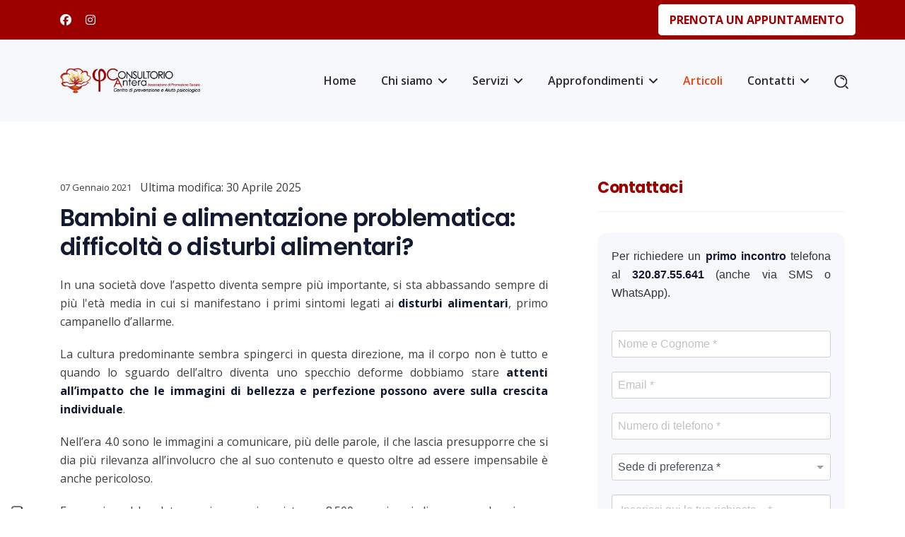

--- FILE ---
content_type: text/html; charset=utf-8
request_url: https://www.consultorioantera.it/articoli-di-psicologia-e-psicoterapia/bambini-e-alimentazione-problematica-difficolta-o-disturbi-alimentari.html
body_size: 17651
content:

<!doctype html>
<html lang="it-it" dir="ltr">
	<head><script type="text/javascript">
var _iub = _iub || [];
_iub.csConfiguration = {"siteId":4018562,"cookiePolicyId":86538204,"lang":"it","storage":{"useSiteId":true}};
</script>
<script type="text/javascript" src="https://cs.iubenda.com/autoblocking/4018562.js" charset="UTF-8"></script>
<script type="text/javascript" src="//cdn.iubenda.com/cs/gpp/stub.js"></script>
<script type="text/javascript" src="//cdn.iubenda.com/cs/iubenda_cs.js" charset="UTF-8" async></script>

<!-- Google Tag Manager -->
<script>(function(w,d,s,l,i){w[l]=w[l]||[];w[l].push({'gtm.start':
new Date().getTime(),event:'gtm.js'});var f=d.getElementsByTagName(s)[0],
j=d.createElement(s),dl=l!='dataLayer'?'&l='+l:'';j.async=true;j.src=
'https://www.googletagmanager.com/gtm.js?id='+i+dl;f.parentNode.insertBefore(j,f);
})(window,document,'script','dataLayer','GTM-58FGDBVJ');</script>
<!-- End Google Tag Manager -->

      <!-- Google Tag Manager (noscript) -->
<noscript><iframe src="https://www.googletagmanager.com/ns.html?id=GTM-58FGDBVJ"
height="0" width="0" style="display:none;visibility:hidden"></iframe></noscript>
<!-- End Google Tag Manager (noscript) -->

      
		
		<meta name="viewport" content="width=device-width, initial-scale=1, shrink-to-fit=no">
		<meta charset="utf-8">
	<meta name="rights" content="Consultorio Antera">
	<meta name="robots" content="max-snippet:-1, max-image-preview:large, max-video-preview:-1">
	<meta name="description" content="Bambini e alimentazione problematica: difficoltà o disturbi alimentari? Scoprilo nell'articolo!">
	<meta name="generator" content="Joomla! - Open Source Content Management">
	<title>Bambini e alimentazione problematica: difficoltà o disturbi alimentari? - Consultorio Psicologico Antera Roma</title>
	<link href="/images/favicon-consultorio-antera-roma.png" rel="icon" type="image/vnd.microsoft.icon">
	<link href="https://www.consultorioantera.it/cerca.opensearch" rel="search" title="OpenSearch Consultorio Psicologico Antera Roma" type="application/opensearchdescription+xml">
<link href="/media/vendor/awesomplete/css/awesomplete.css?1.1.7" rel="stylesheet">
	<link href="/media/vendor/joomla-custom-elements/css/joomla-alert.min.css?0.4.1" rel="stylesheet">
	<link href="//fonts.googleapis.com/css?family=Open Sans:100,100i,200,200i,300,300i,400,400i,500,500i,600,600i,700,700i,800,800i,900,900i&amp;subset=latin&amp;display=swap" rel="stylesheet" media="none" onload="media=&quot;all&quot;">
	<link href="/templates/novaly/css/bootstrap.min.css" rel="stylesheet">
	<link href="/plugins/system/helixultimate/assets/css/chosen.css" rel="stylesheet">
	<link href="/plugins/system/helixultimate/assets/css/system-j4.min.css" rel="stylesheet">
	<link href="/templates/novaly/css/template.css" rel="stylesheet">
	<link href="/templates/novaly/css/presets/preset2.css" rel="stylesheet">
	<link href="/templates/novaly/css/custom.css" rel="stylesheet">
	<link href="/components/com_sppagebuilder/assets/css/dynamic-content.css?1b4503c04f45d68ae09fb22125331a69" rel="stylesheet">
	<link href="https://www.consultorioantera.it/media/com_acymailing/css/module_default.css?v=1742208336" rel="stylesheet">
	<link href="https://www.consultorioantera.it/media/com_acymailing/css/acypopup.css?v=1742208336" rel="stylesheet">
	<link href="/media/com_convertforms/css/convertforms.css?504e74" rel="stylesheet">
	<link href="https://www.consultorioantera.it/modules/mod_ruxin_news_lite/includes/css/ruxin_news.css" rel="stylesheet">
	<link href="/components/com_sppagebuilder/assets/css/color-switcher.css?1b4503c04f45d68ae09fb22125331a69" rel="stylesheet">
	<style>body{font-family: 'Open Sans', sans-serif;font-size: 16px;font-weight: 400;text-decoration: none;}
</style>
	<style>.logo-image {height:100px;}.logo-image-phone {height:100px;}</style>
	<style>#sp-top{ background-color:#9C0100;padding:15px; }</style>
	<style>#sp-pre-footer{ background-color:#9C0100;color:#FFFFFF;padding:50px 0px 20px 0px; }</style>
	<style>#sp-pre-footer a{color:#FFFFFF;}</style>
	<style>#sp-pre-footer a:hover{color:#FFFFFF;}</style>
	<style>#sp-footer{ background-color:#9C0100;color:#FFFFFF; }</style>
	<style>#sp-footer a{color:#FFFFFF;}</style>
	<style>#sp-footer a:hover{color:#FFFFFF;}</style>
	<style>#cf_2 .cf-control-group[data-key="2"] {
                --button-border-radius: 3px;
--button-padding: 13px 20px;
--button-color: #ffffff;
--button-font-size: 16px;
--button-background-color: #9c0100;

            }
        </style>
	<style>.convertforms {
                --color-primary: #4285F4;
--color-success: #0F9D58;
--color-danger: #d73e31;
--color-warning: #F4B400;
--color-default: #444;
--color-grey: #ccc;

            }
        </style>
	<style>#cf_2 {
                --font: Arial;
--max-width: 500px;
--background-color: rgba(255, 255, 255, 1);
--border-radius: 0px;
--control-gap: 10px;
--label-color: #333333;
--label-size: 16px;
--label-weight: 400;
--input-color: #757575;
--input-placeholder-color: #75757570;
--input-text-align: left;
--input-background-color: #ffffff;
--input-border-color: #cccccc;
--input-border-radius: 3px;
--input-size: 16px;
--input-padding: 12px 12px;

            }
        </style>
	<style>.cf-field-hp {
				display: none;
				position: absolute;
				left: -9000px;
			}</style>
	<style>:root {--sppb-topbar-bg-color: #333333; --sppb-topbar-text-color: #AAAAAA; --sppb-header-bg-color: #FFFFFF; --sppb-logo-text-color: #9C0100; --sppb-menu-text-color: #252525; --sppb-menu-text-hover-color: #9C0100; --sppb-menu-text-active-color: #9C0100; --sppb-menu-dropdown-bg-color: #FFFFFF; --sppb-menu-dropdown-text-color: #252525; --sppb-menu-dropdown-text-hover-color: #9C0100; --sppb-menu-dropdown-text-active-color: #9C0100; --sppb-text-color: #252525; --sppb-bg-color: #FFFFFF; --sppb-link-color: #9C0100; --sppb-link-hover-color: #9C0100; --sppb-footer-bg-color: #171717; --sppb-footer-text-color: #FFFFFF; --sppb-footer-link-color: #A2A2A2; --sppb-footer-link-hover-color: #FFFFFF}</style>
<script src="/media/vendor/jquery/js/jquery.min.js?3.7.1"></script>
	<script src="/media/legacy/js/jquery-noconflict.min.js?504da4"></script>
	<script type="application/json" class="joomla-script-options new">{"data":{"breakpoints":{"tablet":991,"mobile":480},"header":{"stickyOffset":"100"}},"joomla.jtext":{"MOD_FINDER_SEARCH_VALUE":"Cerca...","COM_FINDER_SEARCH_FORM_LIST_LABEL":"Search Results","JLIB_JS_AJAX_ERROR_OTHER":"An error has occurred while fetching the JSON data: HTTP %s status code.","JLIB_JS_AJAX_ERROR_PARSE":"A parse error has occurred while processing the following JSON data:<br><code style=\"color:inherit;white-space:pre-wrap;padding:0;margin:0;border:0;background:inherit;\">%s<\/code>","COM_CONVERTFORMS_INVALID_RESPONSE":"Responso non valido","COM_CONVERTFORMS_INVALID_TASK":"Attività non valida","ERROR":"Errore","MESSAGE":"Messaggio","NOTICE":"Notice","WARNING":"Attenzione","JCLOSE":"Close","JOK":"OK","JOPEN":"Open"},"finder-search":{"url":"\/component\/finder\/?task=suggestions.suggest&format=json&tmpl=component&Itemid=101"},"com_convertforms":{"baseURL":"\/component\/convertforms","debug":false,"forward_context":{"request":{"view":"article","task":null,"option":"com_content","layout":"blog","id":205}}},"system.paths":{"root":"","rootFull":"https:\/\/www.consultorioantera.it\/","base":"","baseFull":"https:\/\/www.consultorioantera.it\/"},"csrf.token":"ab334662e94995bc50f5384eda7c9c31","system.keepalive":{"interval":3540000,"uri":"\/component\/ajax\/?format=json"}}</script>
	<script src="/media/system/js/core.min.js?a3d8f8"></script>
	<script src="/media/vendor/bootstrap/js/alert.min.js?5.3.8" type="module"></script>
	<script src="/media/vendor/bootstrap/js/button.min.js?5.3.8" type="module"></script>
	<script src="/media/vendor/bootstrap/js/carousel.min.js?5.3.8" type="module"></script>
	<script src="/media/vendor/bootstrap/js/collapse.min.js?5.3.8" type="module"></script>
	<script src="/media/vendor/bootstrap/js/dropdown.min.js?5.3.8" type="module"></script>
	<script src="/media/vendor/bootstrap/js/modal.min.js?5.3.8" type="module"></script>
	<script src="/media/vendor/bootstrap/js/offcanvas.min.js?5.3.8" type="module"></script>
	<script src="/media/vendor/bootstrap/js/popover.min.js?5.3.8" type="module"></script>
	<script src="/media/vendor/bootstrap/js/scrollspy.min.js?5.3.8" type="module"></script>
	<script src="/media/vendor/bootstrap/js/tab.min.js?5.3.8" type="module"></script>
	<script src="/media/vendor/bootstrap/js/toast.min.js?5.3.8" type="module"></script>
	<script src="/media/system/js/showon.min.js?e51227" type="module"></script>
	<script src="/media/vendor/awesomplete/js/awesomplete.min.js?1.1.7" defer></script>
	<script src="/media/com_finder/js/finder.min.js?755761" type="module"></script>
	<script src="/media/mod_menu/js/menu.min.js?504e74" type="module"></script>
	<script src="/media/system/js/keepalive.min.js?08e025" type="module"></script>
	<script src="/media/system/js/messages.min.js?9a4811" type="module"></script>
	<script src="/plugins/system/helixultimate/assets/js/chosen.jquery.js"></script>
	<script src="/templates/novaly/js/main.js"></script>
	<script src="/components/com_sppagebuilder/assets/js/dynamic-content.js?1b4503c04f45d68ae09fb22125331a69"></script>
	<script src="https://www.consultorioantera.it/media/com_acymailing/js/acymailing_module.js?v=5130" async></script>
	<script src="https://www.consultorioantera.it/media/com_acymailing/js/acymailing.js?v=1742208336" defer></script>
	<script src="/media/com_convertforms/js/site.js?504e74"></script>
	<script src="/components/com_sppagebuilder/assets/js/color-switcher.js?1b4503c04f45d68ae09fb22125331a69"></script>
	<script type="application/ld+json">{"@context":"https://schema.org","@graph":[{"@type":"Organization","@id":"https://www.consultorioantera.it/#/schema/Organization/base","name":"Consultorio Psicologico Antera Roma","url":"https://www.consultorioantera.it/"},{"@type":"WebSite","@id":"https://www.consultorioantera.it/#/schema/WebSite/base","url":"https://www.consultorioantera.it/","name":"Consultorio Psicologico Antera Roma","publisher":{"@id":"https://www.consultorioantera.it/#/schema/Organization/base"}},{"@type":"WebPage","@id":"https://www.consultorioantera.it/#/schema/WebPage/base","url":"https://www.consultorioantera.it/articoli-di-psicologia-e-psicoterapia/bambini-e-alimentazione-problematica-difficolta-o-disturbi-alimentari.html","name":"Bambini e alimentazione problematica: difficoltà o disturbi alimentari? - Consultorio Psicologico Antera Roma","description":"Bambini e alimentazione problematica: difficoltà o disturbi alimentari? Scoprilo nell'articolo!","isPartOf":{"@id":"https://www.consultorioantera.it/#/schema/WebSite/base"},"about":{"@id":"https://www.consultorioantera.it/#/schema/Organization/base"},"inLanguage":"it-IT"},{"@type":"Article","@id":"https://www.consultorioantera.it/#/schema/com_content/article/205","name":"Bambini e alimentazione problematica: difficoltà o disturbi alimentari?","headline":"Bambini e alimentazione problematica: difficoltà o disturbi alimentari?","inLanguage":"it-IT","thumbnailUrl":"images/k2/bbdd9bab523659f72e79235cef0a8565.jpg","articleSection":"Articoli di psicologia","dateModified":"2025-04-30T00:00:00+00:00","isPartOf":{"@id":"https://www.consultorioantera.it/#/schema/WebPage/base"}}]}</script>
	<script>template="novaly";</script>
	<script>
				document.addEventListener("DOMContentLoaded", () =>{
					window.htmlAddContent = window?.htmlAddContent || "";
					if (window.htmlAddContent) {
        				document.body.insertAdjacentHTML("beforeend", window.htmlAddContent);
					}
				});
			</script>
	<script>	if(typeof acymailingModule == 'undefined'){
				var acymailingModule = [];
			}
			
			acymailingModule['emailRegex'] = /^[a-z0-9!#$%&\'*+\/=?^_`{|}~-]+(?:\.[a-z0-9!#$%&\'*+\/=?^_`{|}~-]+)*\@([a-z0-9-]+\.)+[a-z0-9]{2,20}$/i;

			acymailingModule['NAMECAPTION'] = 'Nome';
			acymailingModule['NAME_MISSING'] = 'Inserisci il tuo nome.';
			acymailingModule['EMAILCAPTION'] = 'Email';
			acymailingModule['VALID_EMAIL'] = 'Inserisci un indirizzo email valido.';
			acymailingModule['ACCEPT_TERMS'] = 'Leggi le note sulla Privacy e sui Termini di Utilizzo';
			acymailingModule['CAPTCHA_MISSING'] = 'Inserisci il codice di sicurezza visualizzato nell\'immagine';
			acymailingModule['NO_LIST_SELECTED'] = 'Si prega di selezionare le liste a cui si desidera iscriversi';
		</script>
	<script>
acymailingModule['excludeValuesformAcymailing14671'] = [];
acymailingModule['excludeValuesformAcymailing14671']['name'] = 'Nome';
acymailingModule['excludeValuesformAcymailing14671']['email'] = 'Email';
</script>
	<script>
			const initColorMode = () => {
				const colorVariableData = [];
				const sppbColorVariablePrefix = "--sppb";
				let activeColorMode = localStorage.getItem("sppbActiveColorMode") || "";
				const modes = [];

				if(!modes?.includes(activeColorMode)) {
					activeColorMode = "";
					localStorage.setItem("sppbActiveColorMode", activeColorMode);
				}

				document?.body?.setAttribute("data-sppb-color-mode", activeColorMode);

				if (!localStorage.getItem("sppbActiveColorMode")) {
					localStorage.setItem("sppbActiveColorMode", activeColorMode);
				}

				if (window.sppbColorVariables) {
					const colorVariables = typeof(window.sppbColorVariables) === "string" ? JSON.parse(window.sppbColorVariables) : window.sppbColorVariables;

					for (const colorVariable of colorVariables) {
						const { path, value } = colorVariable;
						const variable = String(path[0]).trim().toLowerCase().replaceAll(" ", "-");
						const mode = path[1];
						const variableName = `${sppbColorVariablePrefix}-${variable}`;

						if (activeColorMode === mode) {
							colorVariableData.push(`${variableName}: ${value}`);
						}
					}

					document.documentElement.style.cssText += colorVariableData.join(";");
				}
			};

			window.sppbColorVariables = [];
			
			initColorMode();

			document.addEventListener("DOMContentLoaded", initColorMode);
		</script>
	<!-- Start: Dati strutturati di Google  -->
			
<script type="application/ld+json" data-type="gsd">
{
    "@context": "https://schema.org",
    "@type": "BreadcrumbList",
    "itemListElement": [
        {
            "@type": "ListItem",
            "position": 1,
            "name": "Home",
            "item": "https://www.consultorioantera.it"
        },
        {
            "@type": "ListItem",
            "position": 2,
            "name": "Articoli",
            "item": "https://www.consultorioantera.it/articoli-di-psicologia-e-psicoterapia.html"
        },
        {
            "@type": "ListItem",
            "position": 3,
            "name": "Bambini e alimentazione problematica: difficoltà o disturbi alimentari?",
            "item": "https://www.consultorioantera.it/articoli-di-psicologia-e-psicoterapia/bambini-e-alimentazione-problematica-difficolta-o-disturbi-alimentari.html"
        }
    ]
}
</script>
			<!-- End: Dati strutturati di Google  -->
<link href="/components/com_sppagebuilder/assets/css/font-awesome-6.min.css?9db842b3dc3336737559eb4abc0f1b3d" rel="stylesheet">
<link href="/components/com_sppagebuilder/assets/css/font-awesome-v4-shims.css?9db842b3dc3336737559eb4abc0f1b3d" rel="stylesheet">
<!-- Google tag (gtag.js) -->
<script async src="https://www.googletagmanager.com/gtag/js?id=G-W2JY96KNQP"></script>
<script>
  window.dataLayer = window.dataLayer || [];
  function gtag(){dataLayer.push(arguments);}
  gtag('js', new Date());

  gtag('config', 'G-W2JY96KNQP');
</script>
		<!-- Google tag (gtag.js) -->
<script async src="https://www.googletagmanager.com/gtag/js?id=AW-17590802256"></script>
<script>
  window.dataLayer = window.dataLayer || [];
  function gtag(){dataLayer.push(arguments);}
  gtag('js', new Date());

  gtag('config', 'AW-17590802256');
</script> <!-- Fine Google Tag -->
<!-- Event snippet for Contatto conversion page
In your html page, add the snippet and call gtag_report_conversion when someone clicks on the chosen link or button. -->
<script>
function gtag_report_conversion(url) {
  var callback = function () {
    if (typeof(url) != 'undefined') {
      window.location = url;
    }
  };
  gtag('event', 'conversion', {
      'send_to': 'AW-17590802256/h5znCIXvk6QbENCu-cNB',
      'event_callback': callback
  });
  return false;
}
</script>      
      <!-- Event snippet for Acquisto conversion page
In your html page, add the snippet and call gtag_report_conversion when someone clicks on the chosen link or button. -->
<script>
function gtag_report_conversion(url) {
  var callback = function () {
    if (typeof(url) != 'undefined') {
      window.location = url;
    }
  };
  gtag('event', 'conversion', {
      'send_to': 'AW-17590802256/W2j5CIze2Z8bENCu-cNB',
      'value': 1.0,
      'currency': 'EUR',
      'transaction_id': '',
      'event_callback': callback
  });
  return false;
}
</script>
<!-- Meta Pixel Code -->
<script>
!function(f,b,e,v,n,t,s)
{if(f.fbq)return;n=f.fbq=function(){n.callMethod?
n.callMethod.apply(n,arguments):n.queue.push(arguments)};
if(!f._fbq)f._fbq=n;n.push=n;n.loaded=!0;n.version='2.0';
n.queue=[];t=b.createElement(e);t.async=!0;
t.src=v;s=b.getElementsByTagName(e)[0];
s.parentNode.insertBefore(t,s)}(window, document,'script',
'https://connect.facebook.net/en_US/fbevents.js');
fbq('init', '1357138909256086');
fbq('track', 'PageView');
</script>
<noscript><img height="1" width="1" style="display:none"
src="https://www.facebook.com/tr?id=1357138909256086&ev=PageView&noscript=1"
/></noscript>
<!-- End Meta Pixel Code -->
	</head>
	<body class="site helix-ultimate hu com_content com-content view-article layout-blog task-none itemid-557 it-it ltr sticky-header layout-fluid offcanvas-init offcanvs-position-right articoli">
      <!-- Google Tag Manager (noscript) -->
<noscript><iframe src="https://www.googletagmanager.com/ns.html?id=GTM-58FGDBVJ"
height="0" width="0" style="display:none;visibility:hidden"></iframe></noscript>
<!-- End Google Tag Manager (noscript) -->

		
		
		<div class="body-wrapper">
			<div class="body-innerwrapper">
								
<section id="sp-top" class=" d-none d-sm-block">

						<div class="container">
				<div class="container-inner">
			
	
<div class="row">
	<div id="sp-top1" class="col-lg-6 "><div class="sp-column "><ul class="social-icons"><li class="social-icon-facebook"><a target="_blank" rel="noopener noreferrer" href="https://www.facebook.com/consultorioantera" aria-label="Facebook"><span class="fab fa-facebook" aria-hidden="true"></span></a></li><li class="social-icon-instagram"><a target="_blank" rel="noopener noreferrer" href="https://www.instagram.com/consultorio_antera_aps/" aria-label="Instagram"><span class="fab fa-instagram" aria-hidden="true"></span></a></li></ul></div></div><div id="sp-top2" class="col-lg-6 "><div class="sp-column "><div class="sp-module btntopright"><div class="sp-module-content">
<div id="mod-custom147" class="mod-custom custom">
    <a href="https://www.consultorioantera.it/contatti.html" title="Prenota un appuntamento con il consultorio Antera"><span class="bthconsulenza">Prenota un appuntamento</span></a></div>
</div></div></div></div></div>
							</div>
			</div>
			
	</section>

<header id="sp-header" >

						<div class="container">
				<div class="container-inner">
			
	
<div class="row">
	<div id="sp-logo" class="col-6 col-sm-6 col-md-6  col-lg-3 col-xl-2 "><div class="sp-column  d-flex align-items-center"><div class="logo"><a href="/">
				<img class='logo-image  d-none d-lg-inline-block'
					srcset='https://www.consultorioantera.it/images/logo-consultorio-antera-roma-600.png 1x, https://www.consultorioantera.it/images/logo-consultorio-antera-roma-600.png 2x'
					src='https://www.consultorioantera.it/images/logo-consultorio-antera-roma-600.png'
					height='100px'
					alt='Consultorio Antera A.p.s. Roma'
				/>
				<img class="logo-image-phone d-inline-block d-lg-none" src="https://www.consultorioantera.it/images/logo-consultorio-antera-roma-600.png" alt="Consultorio Antera A.p.s. Roma" /></a></div></div></div><div id="sp-menu" class="col-6 col-sm-6 col-md-6  col-lg-9 col-xl-9 "><div class="sp-column  d-flex align-items-center justify-content-end"><nav class="sp-megamenu-wrapper d-flex" role="navigation"><a id="offcanvas-toggler" aria-label="Menu" class="offcanvas-toggler-right d-flex d-lg-none" href="#"><div class="burger-icon" aria-hidden="true"><span></span><span></span><span></span></div></a><ul class="sp-megamenu-parent menu-animation-fade-down d-none d-lg-block"><li class="sp-menu-item"><a   href="/"  >Home</a></li><li class="sp-menu-item sp-has-child"><span  class=" sp-menu-separator"  >Chi siamo</span><div class="sp-dropdown sp-dropdown-main sp-menu-right" style="width: 240px;"><div class="sp-dropdown-inner"><ul class="sp-dropdown-items"><li class="sp-menu-item"><a   href="/consultorio-psicologo-psicoterapeuta-roma/storia-del-consultorio.html"  >Storia</a></li><li class="sp-menu-item"><a   href="/consultorio-psicologo-psicoterapeuta-roma/statuto-consultorio.html"  >Statuto</a></li><li class="sp-menu-item"><a   href="/consultorio-psicologo-psicoterapeuta-roma/carta-etica-consultorio-roma.html"  >Carta Etica</a></li><li class="sp-menu-item"><a   href="/consultorio-psicologo-psicoterapeuta-roma/il-team.html"  >Il Team</a></li><li class="sp-menu-item"><a   href="/consultorio-psicologo-psicoterapeuta-roma/partners-istituzionali.html"  >Partners istituzionali</a></li><li class="sp-menu-item"><a   href="/consultorio-psicologo-psicoterapeuta-roma/tariffe.html"  >Tariffe</a></li><li class="sp-menu-item"><a   href="/consultorio-psicologo-psicoterapeuta-roma/sostienici-consultorio-roma.html"  >Sostienici</a></li></ul></div></div></li><li class="sp-menu-item sp-has-child"><a   href="/psicologo-servizi.html"  >Servizi</a><div class="sp-dropdown sp-dropdown-main sp-menu-right" style="width: 240px;"><div class="sp-dropdown-inner"><ul class="sp-dropdown-items"><li class="sp-menu-item"><a   href="/psicologo-servizi/consulenza-psicologica.html"  >Consulenza psicologica</a></li><li class="sp-menu-item sp-has-child"><a   href="/psicologo-servizi/psicoterapia.html"  >Psicoterapia</a><div class="sp-dropdown sp-dropdown-sub sp-menu-right" style="width: 240px;"><div class="sp-dropdown-inner"><ul class="sp-dropdown-items"><li class="sp-menu-item"><a   href="/psicologo-servizi/psicoterapia/psicoterapia-di-coppia.html"  >Psicoterapia di coppia</a></li><li class="sp-menu-item"><a   href="/psicologo-servizi/psicoterapia/psicoterapia-familiare.html"  >Psicoterapia familiare</a></li><li class="sp-menu-item"><a   href="/psicologo-servizi/psicoterapia/psicoterapia-di-gruppo.html"  >Psicoterapia di gruppo</a></li></ul></div></div></li><li class="sp-menu-item"><a   href="/psicologo-servizi/consulenza-e-psicoterapia-per-ladolescenza.html"  >Consulenza e Psicoterapia per l'Adolescenza</a></li><li class="sp-menu-item"><a   href="/psicologo-servizi/coaching-alimentare.html"  >Coaching Alimentare</a></li><li class="sp-menu-item sp-has-child"><a   href="/psicologo-servizi/sostegno-genitoriale.html"  >Sostegno genitoriale</a><div class="sp-dropdown sp-dropdown-sub sp-menu-right" style="width: 240px;"><div class="sp-dropdown-inner"><ul class="sp-dropdown-items"><li class="sp-menu-item"><a   href="/psicologo-servizi/sostegno-genitoriale/progetto-di-diventare-genitori.html"  >Progetto di diventare genitori</a></li></ul></div></div></li><li class="sp-menu-item"><a   href="/psicologo-servizi/terapia-on-line.html"  >Terapia on line</a></li><li class="sp-menu-item"><a   href="/psicologo-servizi/psicoterapia-della-realta-virtuale-vr-therapy.html"  >Psicoterapia della realtà virtuale (VR therapy)</a></li><li class="sp-menu-item"><a   href="/psicologo-servizi/psicologo-promozione-del-benessere.html"  >Laboratori</a></li><li class="sp-menu-item"><a   href="/psicologo-servizi/seminari-psicologici-informativi.html"  >Info Group</a></li></ul></div></div></li><li class="sp-menu-item sp-has-child"><span  class=" sp-menu-separator"  >Approfondimenti</span><div class="sp-dropdown sp-dropdown-main sp-menu-right" style="width: 240px;"><div class="sp-dropdown-inner"><ul class="sp-dropdown-items"><li class="sp-menu-item sp-has-child"><span  class=" sp-menu-separator"  >Disturbi d'ansia</span><div class="sp-dropdown sp-dropdown-sub sp-menu-right" style="width: 240px;"><div class="sp-dropdown-inner"><ul class="sp-dropdown-items"><li class="sp-menu-item"><a   href="/approfondimenti/disturbi-d-ansia/ansia.html"  >Ansia</a></li><li class="sp-menu-item"><a   href="/approfondimenti/disturbi-d-ansia/fobie.html"  >Fobie</a></li><li class="sp-menu-item"><a   href="/approfondimenti/disturbi-d-ansia/attacchi-di-panico.html"  >Attacchi di Panico</a></li><li class="sp-menu-item"><a   href="/approfondimenti/disturbi-d-ansia/insonnia-e-ansia.html"  >Insonnia</a></li></ul></div></div></li><li class="sp-menu-item sp-has-child"><span  class=" sp-menu-separator"  >Disturbi dello stato dell'umore</span><div class="sp-dropdown sp-dropdown-sub sp-menu-right" style="width: 240px;"><div class="sp-dropdown-inner"><ul class="sp-dropdown-items"><li class="sp-menu-item"><a   href="/approfondimenti/disturbi-dello-stato-dell-umore/depressione.html"  >Depressione</a></li><li class="sp-menu-item"><a   href="/approfondimenti/disturbi-dello-stato-dell-umore/depressione-post-partum.html"  >Depressione post-partum</a></li></ul></div></div></li><li class="sp-menu-item"><a   href="/approfondimenti/disturbo-ossessivo-compulsivo.html"  >Distubo ossessivo compulsivo</a></li><li class="sp-menu-item sp-has-child"><span  class=" sp-menu-separator"  >Disturbi correlati a trauma e stress</span><div class="sp-dropdown sp-dropdown-sub sp-menu-right" style="width: 240px;"><div class="sp-dropdown-inner"><ul class="sp-dropdown-items"><li class="sp-menu-item"><a   href="/approfondimenti/disturbi-correlati-a-trauma-e-stress/disturbo-post-traumatico-da-stress.html"  >Disturbo Post-Traumatico da Stress</a></li><li class="sp-menu-item"><a   href="/approfondimenti/disturbi-correlati-a-trauma-e-stress/stress.html"  >Stress</a></li></ul></div></div></li><li class="sp-menu-item sp-has-child"><span  class=" sp-menu-separator"  >Disturbi del comportamento alimentare</span><div class="sp-dropdown sp-dropdown-sub sp-menu-right" style="width: 240px;"><div class="sp-dropdown-inner"><ul class="sp-dropdown-items"><li class="sp-menu-item"><a   href="/approfondimenti/disturbi-del-comportamento-alimentare/anoressia.html"  >Anoressia</a></li><li class="sp-menu-item"><a   href="/approfondimenti/disturbi-del-comportamento-alimentare/bulimia.html"  >Bulimia</a></li><li class="sp-menu-item"><a   href="/approfondimenti/disturbi-del-comportamento-alimentare/disturbi-d-alimentazione-incontrollata.html"  >Disturbi d'alimentazione incontrollata</a></li><li class="sp-menu-item"><a   href="/approfondimenti/disturbi-del-comportamento-alimentare/obesita.html"  >Obesità</a></li></ul></div></div></li><li class="sp-menu-item sp-has-child"><span  class=" sp-menu-separator"  >Difficoltà lavorative</span><div class="sp-dropdown sp-dropdown-sub sp-menu-right" style="width: 240px;"><div class="sp-dropdown-inner"><ul class="sp-dropdown-items"><li class="sp-menu-item"><a   href="/approfondimenti/difficolta-lavorative/burn-out.html"  >Burn out</a></li><li class="sp-menu-item"><a   href="/approfondimenti/difficolta-lavorative/mobbing.html"  >Mobbing</a></li></ul></div></div></li><li class="sp-menu-item sp-has-child"><span  class=" sp-menu-separator"  >Dipendenze</span><div class="sp-dropdown sp-dropdown-sub sp-menu-right" style="width: 240px;"><div class="sp-dropdown-inner"><ul class="sp-dropdown-items"><li class="sp-menu-item"><a   href="/approfondimenti/dipendenze/alcolismo-psicologia-psicoterapia.html"  >Alcolismo</a></li><li class="sp-menu-item"><a   href="/approfondimenti/dipendenze/tossicodipendenza-psicologia-psicoterapia.html"  >Tossicodipendenza</a></li></ul></div></div></li><li class="sp-menu-item"><a   href="/approfondimenti/lo-psicologo.html"  >Lo Psicologo</a></li></ul></div></div></li><li class="sp-menu-item current-item active"><a aria-current="page"  href="/articoli-di-psicologia-e-psicoterapia.html"  >Articoli</a></li><li class="sp-menu-item sp-has-child"><a   href="/contatti.html"  >Contatti</a><div class="sp-dropdown sp-dropdown-main sp-menu-right" style="width: 240px;"><div class="sp-dropdown-inner"><ul class="sp-dropdown-items"><li class="sp-menu-item"><a   href="/contatti/psicologo-roma.html"  >Sede di Roma</a></li><li class="sp-menu-item"><a   href="/contatti/sede-di-roma-val-melaina-nuovo-salario.html"  >Sede di Roma Val Melaina/Nuovo Salario</a></li><li class="sp-menu-item"><a   href="/contatti/psicologo-fiumicino.html"  >Sede di Fiumicino</a></li><li class="sp-menu-item"><a   href="/contatti/sede-di-monterotondo.html"  >Sede di Monterotondo </a></li></ul></div></div></li><li class="sp-menu-item"><a  class="ricerca" href="/cerca.html"  ><img src="/images/ricerca.png#joomlaImage://local-images/ricerca.png?width=35&amp;height=35" alt="Cerca" /></a></li></ul></nav></div></div></div>
							</div>
			</div>
			
	</header>

<section id="sp-section-3" >

				
	
<div class="row">
	<div id="sp-title" class="col-lg-12 "><div class="sp-column "></div></div></div>
				
	</section>

<section id="sp-main-body" >

										<div class="container">
					<div class="container-inner">
						
	
<div class="row">
	
<div id="sp-component" class="col-lg-8 ">
	<div class="sp-column ">
		<div id="system-message-container" aria-live="polite"></div>


		
		<div class="article-details articoli" itemscope itemtype="https://schema.org/Article">
	<meta itemprop="inLanguage" content="it-IT">
	
	
				
						<div class="article-info">

	
		
		
					<span class="category-name" title="Categoria: Articoli di psicologia">
			<a href="/articoli-di-psicologia-e-psicoterapia.html">Articoli di psicologia</a>
	</span>
		
		
				
		
	
						<span class="create" title="Creato: 07 Gennaio 2021">
	<time datetime="2021-01-07T17:05:36+01:00" itemprop="dateCreated">
		07 Gennaio 2021	</time>
</span>
		
					<span class="modified">
	<time datetime="2025-04-30T18:31:56+02:00" itemprop="dateModified">
		Ultima modifica: 30 Aprile 2025	</time>
</span>
		
			</div>
		
		<div class="article-header">
					<h1 itemprop="headline">
				Bambini e alimentazione problematica: difficoltà o disturbi alimentari?			</h1>
									</div>
		<div class="article-can-edit d-flex flex-wrap justify-content-between">
				</div>

		
			
		
			

	<div itemprop="articleBody">
		<p>In una società dove l’aspetto diventa sempre più importante, si sta abbassando sempre di più l'età media in cui si manifestano i primi sintomi legati ai <strong>disturbi alimentari</strong>, primo campanello d’allarme.</p>
<p>La cultura predominante sembra spingerci in questa direzione, ma il corpo non è tutto e quando lo sguardo dell’altro diventa uno specchio deforme dobbiamo stare <strong>attenti all’impatto che le immagini di bellezza e perfezione possono avere sulla crescita individuale</strong>.</p>
<p>Nell’era 4.0 sono le immagini a comunicare, più delle parole, il che lascia presupporre che si dia più rilevanza all’involucro che al suo contenuto e questo oltre ad essere impensabile è anche pericoloso.</p>
<p>Ecco qui qualche dato: ogni anno si registrano 8.500 nuovi casi di persone che si sono ammalate di un disturbo alimentare e ad ammalarsi sono soprattutto le donne, con un’incidenza del 95%. Secondo gli esperti inoltre, anoressia e bulimia&nbsp;hanno un esordio prevalentemente adolescenziale. Altri disturbi, come ad esempio il Binge-Eating (detto anche Bed – acronimo dell’inglese <strong>Binge Eating Disorder</strong>, Disturbo da alimentazione incontrollata) caratterizzato da <strong>abbuffate</strong> che ricorrono ciclicamente, possono avere una comparsa più tardiva.</p>
<h2>Disturbi del comportamento alimentare del bambino</h2>
<p>Il più diffuso, tra i disturbi alimentari nei bambini, è il<strong> comportamento selettivo, Arfid (disturbo evitante/restrittivo dell’assunzione del cibo) </strong>per cui i bambini mangiano solo alcune tipologie di cibi, escludendo tutte le altre.</p>
<p>La scelta viene fatta in modo abbastanza casuale, per categorie che possono essere il colore o il tipo di consistenza: ci sono bambini che mangiano solo cibi bianchi, altri che mangiano solo cibi semi-solidi come frullati o pappine, altri ancora, per esempio, solo pasta al pomodoro e hamburger. Immediatamente dopo abbiamo la <strong>neofobia, </strong>cioè la<strong> paura dei cibi nuovi.</strong></p>
<h3>Difficoltà transitorie o disturbi alimentari?</h3>
<p>Attenzione, <strong>se vostro figlio/a fa qualcosa di simile a quanto descritto sopra non significa che soffre di certo di un disturbo alimentare.</strong></p>
<p>È importante prestare attenzione al comportamento alimentare dei bambini, ma senza entrare subito in allarme, se ci sono delle “anomalie” cercate di comprenderne le cause, tanto più che gli esperti ritengono che fino ai 4/5 anni alcune di queste difficoltà con il cibo possono essere ritenute normali, la linea di confine tra normalità e disturbo può essere molto sottile: se un bimbo, che ha superato i 4/5 anni è semplicemente un po’ schizzinoso, magari protesterà anche in modo energico all’introduzione della nuova pietanza, ma accetterà di assaggiare e mangiare un cibo nuovo. Un bambino con disturbo selettivo, invece, molto difficilmente mangerà qualcosa di diverso: piuttosto andrà a letto senza cena.</p>
<p>Come nell’adolescente, anche nel bambino il disturbo alimentare può essere il sintomo di uno <strong>stato di disagio&nbsp;</strong>che può avere varie cause:&nbsp;</p>
<ul>
<li>un lutto importante</li>
<li>l’arrivo di un fratellino vissuto in modo molto complicato</li>
<li>difficoltà emotive e relazionali.&nbsp;</li>
</ul>
<h2>Cibo è relazione: rischi e opportunità</h2>
<p><strong>Il cibo non è solo nutrizione, ma anche relazione</strong>. Se dall’alimentazione si toglie l’aspetto relazionale, è possibile che l’alimentazione stessa diventi un ambito di tensione.</p>
<p>Un altro segnale potrebbe essere il rifiuto del bambino a partecipare a occasioni sociali – feste di compleanno degli amici, cene di classe – che lo mettono in difficoltà perché si rende conto di avere con il cibo un rapporto diverso rispetto a quello dei coetanei.</p>
<p>Allo stesso tempo però c’è anche poca attenzione generale all’alimentazione dei bambini. Non solo si sta poco attenti alla qualità di quanto gli si propone, con il cibo spazzatura che impazza anche tra i più piccoli, ma gli stili di vita degli adulti, sempre molto impegnati fuori casa, fanno sì che spesso i bambini mangino da soli e questo di certo non può essere un beneficio per nessuno, tanto meno per un bimbo.</p>
<p><strong>Occorre restituire all’alimentazione l’importanza che ha, sia rispetto alla scelta e alla preparazione degli alimenti, sia rispetto al suo ruolo relazionale.</strong></p>
<h3>Importanza della prevenzione dei disturbi alimentari nell'infanzia</h3>
<p>Poiché si tratta di disturbi complessi, con origine multifattoriale, non esistono rimedi semplici e provati al 100% per la loro prevenzione, ci sono però degli atteggiamenti che possono aiutare molto:</p>
<p>Ad esempio:</p>
<ul>
<li><strong>Coinvolgete il bambino nella preparazione del pasto e della tavola;</strong></li>
<li><strong>Cercate di condividere il menù con tutta la famiglia,</strong> alternando alimenti accettati e alimenti “evitati” (che non devono essere però eliminati del tutto);</li>
<li><strong>Orari e spazi del pasto devono essere definiti</strong> (è preferibile che il bambino non mangi in salotto davanti alla TV, mentre mamma e papà sono in cucina);</li>
<li>Abbiate un <strong>atteggiamento accogliente</strong>, comprendendo le difficoltà di vostro figlio;</li>
<li><strong>La tv dovrebbe essere spenta,</strong> il pranzo o la cena sono momenti dediti al convivio, alla relazione.</li>
</ul>
<p>Ritrovate il piacere della spontaneità e della cura, che si parli di cibo e/o relazioni … <em>“Provate ad essere come bambini. Non fate le cose perché sono assolutamente necessarie, ma liberamente e per amore. Tutte le regole a quel punto diverranno una specie di gioco.”</em> (Thomas Merton)”</p>
<p>Il Consultorio Antera può offrire un supporto specializzato alle famiglie che vivono delle difficoltà con i lori figli legate al cibo, valutando per ogni situazione la specificità di un intervento che possa essere supportivo. Se desideri maggiori informazioni o avere un confronto con un nostro Psicologo Infantile&nbsp;sulla tematica <a href="/contatti.html">contattaci</a>, saremo lieti di risponderti il prima possibile.</p> 	</div>

			<div class="article-ratings-social-share d-flex justify-content-end">
		

				<div class="me-auto align-self-center">
							</div>
			<div>
				<div class="article-social-share">
	<div class="social-share-icon">
		<ul>
											<li>
					<a class="facebook" onClick="window.open('https://www.facebook.com/sharer.php?u=https://www.consultorioantera.it/articoli-di-psicologia-e-psicoterapia/bambini-e-alimentazione-problematica-difficolta-o-disturbi-alimentari.html','Facebook','width=600,height=300,left='+(screen.availWidth/2-300)+',top='+(screen.availHeight/2-150)+''); return false;" href="https://www.facebook.com/sharer.php?u=https://www.consultorioantera.it/articoli-di-psicologia-e-psicoterapia/bambini-e-alimentazione-problematica-difficolta-o-disturbi-alimentari.html" title="Facebook">
						<span class="fab fa-facebook" aria-hidden="true"></span>
					</a>
				</li>
																											<li>
					<a class="twitter" title="Twitter" onClick="window.open('https://twitter.com/share?url=https://www.consultorioantera.it/articoli-di-psicologia-e-psicoterapia/bambini-e-alimentazione-problematica-difficolta-o-disturbi-alimentari.html&amp;text=Bambini%20e%20alimentazione%20problematica:%20difficoltà%20o%20disturbi%20alimentari?','Twitter share','width=600,height=300,left='+(screen.availWidth/2-300)+',top='+(screen.availHeight/2-150)+''); return false;" href="https://twitter.com/share?url=https://www.consultorioantera.it/articoli-di-psicologia-e-psicoterapia/bambini-e-alimentazione-problematica-difficolta-o-disturbi-alimentari.html&amp;text=Bambini%20e%20alimentazione%20problematica:%20difficoltà%20o%20disturbi%20alimentari?">
					<svg xmlns="http://www.w3.org/2000/svg" viewBox="0 0 512 512" fill="currentColor" style="width: 13.56px;position: relative;top: -1.5px;"><path d="M389.2 48h70.6L305.6 224.2 487 464H345L233.7 318.6 106.5 464H35.8L200.7 275.5 26.8 48H172.4L272.9 180.9 389.2 48zM364.4 421.8h39.1L151.1 88h-42L364.4 421.8z"/></svg>
					</a>
				</li>
																												<li>
						<a class="linkedin" title="LinkedIn" onClick="window.open('https://www.linkedin.com/shareArticle?mini=true&url=https://www.consultorioantera.it/articoli-di-psicologia-e-psicoterapia/bambini-e-alimentazione-problematica-difficolta-o-disturbi-alimentari.html','Linkedin','width=585,height=666,left='+(screen.availWidth/2-292)+',top='+(screen.availHeight/2-333)+''); return false;" href="https://www.linkedin.com/shareArticle?mini=true&url=https://www.consultorioantera.it/articoli-di-psicologia-e-psicoterapia/bambini-e-alimentazione-problematica-difficolta-o-disturbi-alimentari.html" >
							<span class="fab fa-linkedin" aria-hidden="true"></span>
						</a>
					</li>
										</ul>
		</div>
	</div>
			</div>
		</div>
	
	
	
			
		
	

	
				</div>



			</div>
</div>
<aside id="sp-right" class="col-lg-4 "><div class="sp-column "><div class="sp-module "><h3 class="sp-module-title">Contattaci</h3><div class="sp-module-content"><div id="cf_2" class="convertforms cf cf-img-above cf-form-bottom   cf-hasLabels   cf-labelpos-top" data-id="2" data-cf-tts="">
	<form name="cf2" id="cf2" method="post" action="#">
				<div class="cf-form-wrap cf-col-16 " style="background-color:none">
			<div class="cf-response" aria-live="polite" id="cf_2_response"></div>
			
							<div class="cf-fields">
					
<div class="cf-control-group " data-key="9" data-name="html_9" data-type="html" >
		<div class="cf-control-input">
		<div>
    <p>Per richiedere un <strong>primo incontro</strong> telefona al <a href="tel:+393208755641"><strong>320.87.55.641</strong></a> (anche via SMS o WhatsApp).</p></div>	</div>
</div> 
<div class="cf-control-group " data-key="3" data-name="Nome e Cognome" data-type="text" data-required>
		<div class="cf-control-input">
		<input type="text" name="cf[Nome e Cognome]" id="form2_nome-e-cognome"
	
			aria-label="Nome e Cognome"
	
			required
		aria-required="true"
	
			placeholder="Nome e Cognome *"
	
		
	
	
	
	
	
	
	class="cf-input  "
>	</div>
</div> 
<div class="cf-control-group " data-key="0" data-name="email" data-type="email" data-required>
		<div class="cf-control-input">
		<input type="email" name="cf[email]" id="form2_email"
	
			aria-label="Email"
	
			required
		aria-required="true"
	
			placeholder="Email *"
	
		
	
	
	
	
	
	
	class="cf-input  "
>	</div>
</div> 
<div class="cf-control-group " data-key="4" data-name="telefono" data-type="tel" data-required>
		<div class="cf-control-input">
		<input type="tel" name="cf[telefono]" id="form2_telefono"
	
			aria-label="Numero telefonico"
	
			required
		aria-required="true"
	
			placeholder="Numero di telefono *"
	
		
	
	
	
	
	
	
	class="cf-input  "
>	</div>
</div> 
<div class="cf-control-group " data-key="6" data-name="sede" data-type="dropdown" >
		<div class="cf-control-input">
		<div class="cf-select ">
	<select name="cf[sede]" id="form2_sede" 

							aria-label="sede"
			
			
			class="cf-input  "
		>
					<option 
				value="" 
				data-calc-value=""
				 selected 				 disabled >
				Sede di preferenza *			</option>
					<option 
				value="Roma Colli Albani" 
				data-calc-value="Roma Colli Albani"
								>
				Roma Colli Albani			</option>
					<option 
				value="Roma Val Melaina" 
				data-calc-value="Roma Val Melaina"
								>
				Roma Val Melaina			</option>
					<option 
				value="Fiumicino" 
				data-calc-value="Fiumicino"
								>
				Fiumicino			</option>
					<option 
				value="Monterotondo" 
				data-calc-value="Monterotondo"
								>
				Monterotondo			</option>
					<option 
				value="Indifferente" 
				data-calc-value="Indifferente"
								>
				Indifferente			</option>
			</select>
</div>	</div>
</div> 
<div class="cf-control-group " data-key="7" data-name="Richiesta" data-type="textarea" data-required>
		<div class="cf-control-input">
		<textarea name="cf[Richiesta]" id="form2_richiesta"
	
			aria-label="Richiesta"
	
			required
		aria-required="true"
	
			placeholder="Inserisci qui la tua richiesta... *"
	
	
	
	
	class="cf-input  "
	rows="3"></textarea>	</div>
</div> 
<div class="cf-control-group obbright" data-key="10" data-name="html_10" data-type="html" >
		<div class="cf-control-input">
		<div>
    <p style="font-size: 10px;">* Campi Obbligatori</p></div>	</div>
</div> 
<div class="cf-control-group privright" data-key="5" data-name="checkbox_5" data-type="checkbox" data-required>
		<div class="cf-control-input">
		<div class="cf-list ">
			<div class="cf-checkbox-group  cf-checkbox-group-required ">
			<input type="checkbox" name="cf[checkbox_5][]" id="form2_checkbox5_0"
				value="Cliccando il pulsante &quot;INVIA RICHIESTA&quot; acconsento al trattamento dei dati e dichiaro di aver preso visione della privacy policy presente nel footer del sito."
				data-calc-value="Cliccando il pulsante &quot;INVIA RICHIESTA&quot; acconsento al trattamento dei dati e dichiaro di aver preso visione della privacy policy presente nel footer del sito."

				
									required
					aria-required="true"
				
				class="cf-input  "
			>
			<label class="cf-label" for="form2_checkbox5_0">
				Cliccando il pulsante "INVIA RICHIESTA" acconsento al trattamento dei dati e dichiaro di aver preso visione della privacy policy presente nel footer del sito.			</label>
		</div>
	</div>	</div>
</div> 
<div class="cf-control-group " data-key="2" data-name="submit_2" data-type="submit" >
		<div class="cf-control-input">
		
<div class="cf-text-right">
    <button type="submit" class="cf-btn cf-width-auto ">
        <span class="cf-btn-text">INVIA RICHIESTA</span>
        <span class="cf-spinner-container">
            <span class="cf-spinner">
                <span class="bounce1" role="presentation"></span>
                <span class="bounce2" role="presentation"></span>
                <span class="bounce3" role="presentation"></span>
            </span>
        </span>
    </button>
</div>

	</div>
</div> 
<div class="cf-control-group cf-hide" data-key="13" data-name="article.title" data-type="hidden" >
		<div class="cf-control-input">
		<input type="hidden" name="cf[article.title]" class="cf-input" value="Bambini e alimentazione problematica: difficoltà o disturbi alimentari? "

>
	</div>
</div>				</div>
			
					</div>

		<input type="hidden" name="cf[form_id]" value="2">

		<input type="hidden" name="ab334662e94995bc50f5384eda7c9c31" value="1">
					<div class="cf-field-hp">
								<label for="cf-field-694cf605cbd72" class="cf-label">Message</label>
				<input type="text" name="cf[hnpt]" id="cf-field-694cf605cbd72" autocomplete="off" class="cf-input"/>
			</div>
		
	</form>
	</div></div></div><div class="sp-module rightsocial"><h3 class="sp-module-title">Seguici Su</h3><div class="sp-module-content">
<div id="mod-custom204" class="mod-custom custom">
    <p><a href="https://www.facebook.com/consultorioantera" target="_blank" rel="noopener" title="Segui il Consultorio Antera su Facebook"><img src="/images/2025/05/21/Facebook-Antera-Color.png" alt="Facebook Antera Color" width="70" height="70" style="margin-right: 10px;" /></a>&nbsp;<a href="https://www.instagram.com/consultorio_antera_aps/" target="_blank" rel="noopener" title="Segui il Consultorio Antera su Instagram"><img src="/images/2025/05/21/instagram-antera-color.png" alt="instagram antera" width="70" height="70" /></a></p></div>
</div></div><div class="sp-module newsright"><h3 class="sp-module-title">Ultime News</h3><div class="sp-module-content">
<div class="ruxin_news news-block-1" id="ruxin_news_191">
    <div class="news-leading">            <div class="news-row">                            <div class="ruxin-news-col-1">                    <div class="news-item">                                                <a href="/articoli-di-psicologia-e-psicoterapia/lelaborazione-del-lutto-di-un-animale-domestico.html" class="title" itemprop="url" >                                                            <div class="news_hover_effect_on">                                    <img class="leading_news_image" src="https://www.consultorioantera.it/cache/thumbs/7ffe14d74ca4193dae8d15b1ab53d75f.png" alt="L'elaborazione del lutto di un animale domestico" style="height: 426px;"/>								</div>                            						</a>							<!-- Show Category -->							                                                                            															<a href="/articoli-di-psicologia-e-psicoterapia/lelaborazione-del-lutto-di-un-animale-domestico.html" ><div class="link_on_image"></div></a>																					<div class="item_description news_on_image">                                <!-- Show Category -->                                								<!-- Show Extra Field Before Title -->														                                <!-- Show Title -->                                                                    <a href="/articoli-di-psicologia-e-psicoterapia/lelaborazione-del-lutto-di-un-animale-domestico.html"  class="lead_title" itemprop="url" style="font-size: 18px; font-weight: 400;">L'elaborazione del lutto di un animale domestico</a>                                																<!-- Show Extra Field After Title -->								                                <!-- Show Text -->                                								<!-- Show Read More -->																<div class="lead_date_hits_author">									<!-- Show Date -->																		<!-- Show Hits -->																											<!-- Show Joomla Author -->																											<!-- Show K2 Author -->																	</div>                            </div>							                                            </div>                </div>                    </div>    </div><style>    #ruxin_news_191 .news-leading {        width: 50%;    }		</style><div class="news-intro">            <div class="news-row">                            <div class="ruxin-news-col-2">                    <div class="news-item">                        <!-- Show image -->                                                <a href="/articoli-di-psicologia-e-psicoterapia/deepfake-e-impatto-psicologico.html" class="title" itemprop="url" >                                                            <div class="news_hover_effect_on">                                    <img class="intro_news_image" src="https://www.consultorioantera.it/cache/thumbs/7c76d960a056003cc50b5063540d122a.png" alt="DeepFake e impatto psicologico" style="height: 210px;"/>									<!-- Show Category -->																	</div>                            						</a>							<!-- Show Category -->							                                                                            															<a href="/articoli-di-psicologia-e-psicoterapia/deepfake-e-impatto-psicologico.html" ><div class="link_on_image"></div></a>																					<div class="item_description news_on_image">                                <!-- Show Category -->                                								<!-- Show Extra Field Before Title -->																                                <!-- Show Title -->                                <a href="/articoli-di-psicologia-e-psicoterapia/deepfake-e-impatto-psicologico.html"  class="intro_title" itemprop="url" style="font-size: 18px; font-weight: 400;">DeepFake e impatto psicologico</a>								<!-- Show Extra Field After Title -->																                                <!-- Show Text -->                                								<!-- Show Read More -->																<div class="intro_date_hits_author">									<!-- Show Date -->																		<!-- Show Hits -->																		<!-- Show Joomla Author -->																											<!-- Show K2 Author -->																	</div>                            </div>							                                            </div>                </div>                            <div class="ruxin-news-col-2">                    <div class="news-item">                        <!-- Show image -->                                                <a href="/articoli-di-psicologia-e-psicoterapia/il-ruolo-delleducazione-sessuo-affettiva-nei-contesti-educativi-come-strumento-di-prevenzione-della-violenza-di-genere-2.html" class="title" itemprop="url" >                                                            <div class="news_hover_effect_on">                                    <img class="intro_news_image" src="https://www.consultorioantera.it/cache/thumbs/ce3c6e88b8d1a9a09c597eba25eb9215.png" alt="Il ruolo dell'educazione sessuo-affettiva nei contesti educativi come strumento di prevenzione della violenza di genere" style="height: 210px;"/>									<!-- Show Category -->																	</div>                            						</a>							<!-- Show Category -->							                                                                            															<a href="/articoli-di-psicologia-e-psicoterapia/il-ruolo-delleducazione-sessuo-affettiva-nei-contesti-educativi-come-strumento-di-prevenzione-della-violenza-di-genere-2.html" ><div class="link_on_image"></div></a>																					<div class="item_description news_on_image">                                <!-- Show Category -->                                								<!-- Show Extra Field Before Title -->																                                <!-- Show Title -->                                <a href="/articoli-di-psicologia-e-psicoterapia/il-ruolo-delleducazione-sessuo-affettiva-nei-contesti-educativi-come-strumento-di-prevenzione-della-violenza-di-genere-2.html"  class="intro_title" itemprop="url" style="font-size: 18px; font-weight: 400;">Il ruolo dell'educazione sessuo-affettiva nei contesti educativi come strumento di prevenzione della violenza di genere</a>								<!-- Show Extra Field After Title -->																                                <!-- Show Text -->                                								<!-- Show Read More -->																<div class="intro_date_hits_author">									<!-- Show Date -->																		<!-- Show Hits -->																		<!-- Show Joomla Author -->																											<!-- Show K2 Author -->																	</div>                            </div>							                                            </div>                </div>                    </div>            <div class="news-row">                            <div class="ruxin-news-col-2">                    <div class="news-item">                        <!-- Show image -->                                                <a href="/articoli-di-psicologia-e-psicoterapia/sintomi-del-paziente-come-bussola-per-il-terapeuta.html" class="title" itemprop="url" >                                                            <div class="news_hover_effect_on">                                    <img class="intro_news_image" src="https://www.consultorioantera.it/cache/thumbs/0ee2d20e06e4f025534c074335a47d7c.png" alt="Sintomi del paziente come bussola per il terapeuta" style="height: 210px;"/>									<!-- Show Category -->																	</div>                            						</a>							<!-- Show Category -->							                                                                            															<a href="/articoli-di-psicologia-e-psicoterapia/sintomi-del-paziente-come-bussola-per-il-terapeuta.html" ><div class="link_on_image"></div></a>																					<div class="item_description news_on_image">                                <!-- Show Category -->                                								<!-- Show Extra Field Before Title -->																                                <!-- Show Title -->                                <a href="/articoli-di-psicologia-e-psicoterapia/sintomi-del-paziente-come-bussola-per-il-terapeuta.html"  class="intro_title" itemprop="url" style="font-size: 18px; font-weight: 400;">Sintomi del paziente come bussola per il terapeuta</a>								<!-- Show Extra Field After Title -->																                                <!-- Show Text -->                                								<!-- Show Read More -->																<div class="intro_date_hits_author">									<!-- Show Date -->																		<!-- Show Hits -->																		<!-- Show Joomla Author -->																											<!-- Show K2 Author -->																	</div>                            </div>							                                            </div>                </div>                            <div class="ruxin-news-col-2">                    <div class="news-item">                        <!-- Show image -->                                                <a href="/articoli-di-psicologia-e-psicoterapia/cose-lo-stress.html" class="title" itemprop="url" >                                                            <div class="news_hover_effect_on">                                    <img class="intro_news_image" src="https://www.consultorioantera.it/cache/thumbs/4f147f35767e510b42e878f4f71ad6b9.jpg" alt="Cos'è lo stress" style="height: 210px;"/>									<!-- Show Category -->																	</div>                            						</a>							<!-- Show Category -->							                                                                            															<a href="/articoli-di-psicologia-e-psicoterapia/cose-lo-stress.html" ><div class="link_on_image"></div></a>																					<div class="item_description news_on_image">                                <!-- Show Category -->                                								<!-- Show Extra Field Before Title -->																                                <!-- Show Title -->                                <a href="/articoli-di-psicologia-e-psicoterapia/cose-lo-stress.html"  class="intro_title" itemprop="url" style="font-size: 18px; font-weight: 400;">Cos'è lo stress</a>								<!-- Show Extra Field After Title -->																                                <!-- Show Text -->                                								<!-- Show Read More -->																<div class="intro_date_hits_author">									<!-- Show Date -->																		<!-- Show Hits -->																		<!-- Show Joomla Author -->																											<!-- Show K2 Author -->																	</div>                            </div>							                                            </div>                </div>                    </div>    </div><style>    #ruxin_news_191 .news-intro {        width: 50%;    }		</style></div>

<style>

#ruxin_news_191 {
	margin: 0 -3px;
}

#ruxin_news_191 .ruxin-news-col-1, #ruxin_news_191 .ruxin-news-col-2, #ruxin_news_191 .ruxin-news-col-3, #ruxin_news_191 .ruxin-news-col-4, #ruxin_news_191 .ruxin-news-col-5, #ruxin_news_191 .ruxin-news-col-6, #ruxin_news_191 .ruxin-news-col-7, #ruxin_news_191 .ruxin-news-col-8 {
    padding: 3px;
}

#ruxin_news_heading191 .news_module_title a, #ruxin_news_heading191 .news_module_title span {
	color: #ffffff;
	background-color: #000000;
	font-size: 16px;
}

#ruxin_news_heading191 .news_module_title {
	border-color: #000000;
}

#ruxin_news_heading191.ruxin_news_heading2 .news_module_title > ::before {
    left: 10px;
    border-color: #000000 transparent transparent transparent;
}

#ruxin_news_heading191.ruxin_news_heading3 .news_module_title, #ruxin_news_heading191.ruxin_news_heading4 .news_module_title {
	border-color: #000000;
}

#ruxin_news_heading191.ruxin_news_heading4 .news_module_title a, #ruxin_news_heading191.ruxin_news_heading4 .news_module_title span {
	border-color: #ffffff;
}
 
#ruxin_news_heading191.ruxin_news_heading6 .news_module_title {
	 border-color: #ffffff;
}
 
#ruxin_news_heading191.ruxin_news_heading6 .news_module_title::before {
	 border-color: #000000;
	 background-color: #000000;
}

.ruxin_news_heading6 .news_module_title::after {
	 border-color: #000000 transparent transparent transparent;
}

#ruxin_news_heading191 .news_module_title {
	margin-bottom: 15px;
}

#ruxin_news_191 .lead_category_top {
	background: #ec430f;
}

#ruxin_news_191 .lead_category_top::before {
	border-top: 5px solid #ec430f;
}

#ruxin_news_191 .lead_category_top a {
	color: #ffffff;
}

#ruxin_news_191 .lead_category a {
	color: #ffffff;
	background: #ec430f;
}

#ruxin_news_191 .intro_category_top {
	background: #ec430f;
}

#ruxin_news_191 .intro_category_top::before {
	border-top: 5px solid #ec430f;
}

#ruxin_news_191 .intro_category_top a {
	color: #ffffff;
}

#ruxin_news_191 .intro_category a {
	color: #ffffff;
	background: #ec430f;
}

#ruxin_news_191 .link_category_top {
	background: #ec430f;
}

#ruxin_news_191 .link_category_top::before {
	border-top: 5px solid #ec430f;
}

#ruxin_news_191 .link_category_top a {
	color: #ffffff;
}

#ruxin_news_191 .link_category a {
	color: #ffffff;
	background: #ec430f;
}

#ruxin_news_191 .link_category a {

}


@media (max-width: 576px) {
	#ruxin_news_191 .lead_introtext, #ruxin_news_191 .intro_introtext, #ruxin_news_191 .link_introtext {
		display: none;
	}
}

</style>


</div></div></div></aside></div>
											</div>
				</div>
						
	</section>

<section id="sp-pre-footer" class="prefooter">

						<div class="container">
				<div class="container-inner">
			
	
<div class="row">
	<div id="sp-bottom1" class="col-lg-3 "><div class="sp-column "><div class="sp-module chisiamo"><h3 class="sp-module-title">Chi Siamo</h3><div class="sp-module-content">
<div id="mod-custom113" class="mod-custom custom">
    <p style="text-align: left;">Il <strong>Consultorio Antera APS, Centro di Prevenzione e Aiuto Psicologico a Roma</strong>, nasce nel 2002 da un'equipe di professionisti esperti in psicologia e psicoterapia, convinti che queste discipline non siano solo mezzi da utilizzare in caso di patologia, ma strumenti utili a preservare la cosiddetta “normalità” ed a promuovere lo sviluppo sia individuale che collettivo.</p>
<p><a href="https://www.facebook.com/consultorioantera" target="_blank" rel="noopener" title="Segui il Consultorio Antera su Facebook"><img src="/images/home/facebook-Antera-white-footer.png" alt="facebook antera" width="30" height="30" title="Segui il Consultorio Antera su Facebook" /></a>&nbsp; &nbsp;<a href="https://www.instagram.com/consultorio_antera_aps/" target="_blank" rel="noopener" title="Segui il Consultorio Antera su Instagram"><img src="/images/home/instagram-Antera-white.png" alt="Segui il Consultorio Antera su Instagram" width="30" height="30" style="float: left;" /></a></p></div>
</div></div></div></div><div id="sp-bottom2" class="col-lg-3 "><div class="sp-column "><div class="sp-module "><h3 class="sp-module-title">Servizi</h3><div class="sp-module-content"><ul class="mod-menu mod-list menufoot_menu">
<li class="item-976"><a href="/psicologo-servizi/consulenza-psicologica.html" >Consulenza psicologica</a></li><li class="item-977"><a href="/psicologo-servizi/psicoterapia.html" >Psicoterapia</a></li><li class="item-978"><a href="/psicologo-servizi/consulenza-e-psicoterapia-per-ladolescenza.html" >Psicologo Adolescenza</a></li><li class="item-979"><a href="/psicologo-servizi/coaching-alimentare.html" >Coaching Alimentare</a></li><li class="item-980"><a href="/psicologo-servizi/terapia-on-line.html" >Terapia Online</a></li><li class="item-981"><a href="/psicologo-servizi/sostegno-genitoriale.html" >Sostegno Genitoriale</a></li><li class="item-982"><a href="/psicologo-servizi/psicoterapia-della-realta-virtuale-vr-therapy.html" >Psicoterapia con la realtà virtuale</a></li></ul>
</div></div></div></div><div id="sp-bottom3" class="col-lg-3 "><div class="sp-column "><div class="sp-module sedi"><h3 class="sp-module-title">Sedi</h3><div class="sp-module-content">
<div id="mod-custom201" class="mod-custom custom">
    <div><strong>Roma:</strong></div>
<ul>
<li>Appio/Tuscolano<br /><a href="https://www.google.it/maps/place//data=!4m2!3m1!1s0x132f61c1389e9697:0x81389a9789ba2951?sa=X&amp;ved=1t:8290&amp;ictx=111" data-url="/maps/place//data=!4m2!3m1!1s0x132f61c1389e9697:0x81389a9789ba2951?sa=X&amp;ved=2ahUKEwi7tLDMueuMAxWq-AIHHV1kI3EQ4kB6BAgLEAA">Piazza Cesare Cantù, 19</a></li>
<li>Val Melaina/Nuovo Salario<br /><a href="https://www.google.com/maps/place//data=!4m2!3m1!1s0x132f67c8b1b09699:0xfb733ade6f155dae?sa=X&amp;ved=1t:8290&amp;ictx=111" data-url="/maps/place//data=!4m2!3m1!1s0x132f67c8b1b09699:0xfb733ade6f155dae?sa=X&amp;ved=2ahUKEwj3kaD4uOuMAxUB2AIHHWCDPDsQ4kB6BAgFEAA">Via Giacomo Coppola di Musitani, 34</a><br />Palazzina A primo piano int.1</li>
</ul>
<div><strong>Fiumicino:</strong></div>
<ul>
<li><a href="https://www.google.com/maps/place//data=!4m2!3m1!1s0x1325faf34b0ebec9:0x57b6dab2c3b083df?sa=X&amp;ved=1t:8290&amp;ictx=111" data-url="/maps/place//data=!4m2!3m1!1s0x1325faf34b0ebec9:0x57b6dab2c3b083df?sa=X&amp;ved=2ahUKEwjw_4GyueuMAxW60gIHHYkDJVIQ4kB6BAgGEAA">Via Carlo Fecia di Cossato, 71</a></li>
</ul>
<div><strong>Monterotondo:</strong></div>
<ul>
<li><a href="https://www.google.it/maps/place//data=!4m2!3m1!1s0x132f6e456e2b67db:0x838a769bba4e76c4?sa=X&amp;ved=1t:8290&amp;ictx=111" data-url="/maps/place//data=!4m2!3m1!1s0x132f6e456e2b67db:0x838a769bba4e76c4?sa=X&amp;ved=2ahUKEwjNnf3aueuMAxVl1AIHHRfiAmIQ4kB6BAgXEAA">Via Corsica, 49 <br />Monterotondo Scalo</a></li>
</ul></div>
</div></div></div></div><div id="sp-bottom4" class="col-lg-3 "><div class="sp-column "><div class="sp-module "><h3 class="sp-module-title">Newsletter</h3><div class="sp-module-content"><div class="acymailing_module" id="acymailing_module_formAcymailing14671">
	<div class="acymailing_fulldiv" id="acymailing_fulldiv_formAcymailing14671"  >
		<form id="formAcymailing14671" action="/articoli-di-psicologia-e-psicoterapia/bambini-e-alimentazione-problematica-difficolta-o-disturbi-alimentari.html" onsubmit="return submitacymailingform('optin','formAcymailing14671')" method="post" name="formAcymailing14671"  >
		<div class="acymailing_module_form" >
			<div class="acymailing_introtext">Iscriviti alla Newsletter per rimanere sempre aggiornato sulle novità del Consultorio Antera</div>			<table class="acymailing_form">
				<tr>
												<td class="acyfield_name acy_requiredField">
								<input id="user_name_formAcymailing14671"  onfocus="if(this.value == 'Nome') this.value = '';" onblur="if(this.value=='') this.value='Nome';" class="inputbox" type="text" name="user[name]" style="width:100%" value="Nome" title="Nome"/>
							</td> </tr><tr>							<td class="acyfield_email acy_requiredField">
								<input id="user_email_formAcymailing14671"  onfocus="if(this.value == 'Email') this.value = '';" onblur="if(this.value=='') this.value='Email';" class="inputbox" type="text" name="user[email]" style="width:100%" value="Email" title="Email"/>
							</td> </tr><tr>					<td class="acyterms"  >
					<input id="mailingdata_terms_formAcymailing14671" class="checkbox" type="checkbox" name="terms" title="Privacy e Termini di Utilizzo"/> Sono d'accordo con <a  href="#" id="17:privacy-policy" onclick="window.acymailing.openpopup('/articoli-di-psicologia-e-psicoterapia/privacy-policy.html?tmpl=component', 0, 0); return false;">Privacy e Termini di Utilizzo</a>					</td>
					</tr><tr>
					
					<td  class="acysubbuttons">
												<input class="button subbutton btn btn-primary" type="submit" value="Iscriviti" name="Submit" onclick="try{ return submitacymailingform('optin','formAcymailing14671'); }catch(err){alert('The form could not be submitted '+err);return false;}"/>
												<input class="button unsubbutton  btn btn-inverse" type="button" value="Cancellati" name="Submit" onclick="return submitacymailingform('optout','formAcymailing14671')"/>
											</td>
				</tr>
			</table>
						<input type="hidden" name="ajax" value="0" />
			<input type="hidden" name="acy_source" value="module_200" />
			<input type="hidden" name="ctrl" value="sub"/>
			<input type="hidden" name="task" value="notask"/>
			<input type="hidden" name="redirect" value="https%3A%2F%2Fwww.consultorioantera.it%2Farticoli-di-psicologia-e-psicoterapia%2Fbambini-e-alimentazione-problematica-difficolta-o-disturbi-alimentari.html"/>
			<input type="hidden" name="redirectunsub" value="https%3A%2F%2Fwww.consultorioantera.it%2Farticoli-di-psicologia-e-psicoterapia%2Fbambini-e-alimentazione-problematica-difficolta-o-disturbi-alimentari.html"/>
			<input type="hidden" name="option" value="com_acymailing"/>
						<input type="hidden" name="hiddenlists" value="3,2,1"/>
			<input type="hidden" name="acyformname" value="formAcymailing14671" />
									</div>
		</form>
	</div>
	</div>

</div></div></div></div></div>
							</div>
			</div>
			
	</section>

<footer id="sp-footer" >

						<div class="container">
				<div class="container-inner">
			
	
<div class="row">
	<div id="sp-footer1" class="col-lg-8 "><div class="sp-column "><div class="sp-module "><div class="sp-module-content">
<div id="mod-custom145" class="mod-custom custom">
    <!-- Google Tag Manager --><noscript><iframe src="//www.googletagmanager.com/ns.html?id=GTM-TSQ9ND" height="0" width="0" style="display:none;visibility:hidden"></iframe></noscript><!-- End Google Tag Manager --></div>
</div></div><span class="sp-copyright">© 2025 Consultorio Antera A.p.s. | C.F. 97283680581 - P.IVA 13811531006 | <i>All Rights Reserved.</i> | <i>Powered by</i> <a href="https://www.ca2solution.it" title"Web Marketing Roma">Ca2 Solution</a></span></div></div><div id="sp-footer2" class="col-lg-4 "><div class="sp-column "><div class="sp-module "><div class="sp-module-content">
<div id="mod-custom130" class="mod-custom custom">
    <div style="text-align: right">

  <a href="https://www.iubenda.com/privacy-policy/86538204" class="iubenda-white iubenda-noiframe iubenda-embed iubenda-noiframe " title="Privacy Policy ">Privacy Policy</a><script type="text/javascript">(function (w,d) {var loader = function () {var s = d.createElement("script"), tag = d.getElementsByTagName("script")[0]; s.src="https://cdn.iubenda.com/iubenda.js"; tag.parentNode.insertBefore(s,tag);}; if(w.addEventListener){w.addEventListener("load", loader, false);}else if(w.attachEvent){w.attachEvent("onload", loader);}else{w.onload = loader;}})(window, document);</script>

<a href="https://www.iubenda.com/privacy-policy/86538204/cookie-policy" class="iubenda-white iubenda-noiframe iubenda-embed iubenda-noiframe " title="Cookie Policy ">Cookie Policy</a><script type="text/javascript">(function (w,d) {var loader = function () {var s = d.createElement("script"), tag = d.getElementsByTagName("script")[0]; s.src="https://cdn.iubenda.com/iubenda.js"; tag.parentNode.insertBefore(s,tag);}; if(w.addEventListener){w.addEventListener("load", loader, false);}else if(w.attachEvent){w.attachEvent("onload", loader);}else{w.onload = loader;}})(window, document);</script>
</div></div>
</div></div></div></div></div>
							</div>
			</div>
			
	</footer>
			</div>
		</div>

		<!-- Off Canvas Menu -->
		<div class="offcanvas-overlay"></div>
		<!-- Rendering the offcanvas style -->
		<!-- If canvas style selected then render the style -->
		<!-- otherwise (for old templates) attach the offcanvas module position -->
					<div class="offcanvas-menu">
	<div class="d-flex align-items-center p-3 pt-4">
		<div class="logo"><a href="/">
				<img class='logo-image  d-none d-lg-inline-block'
					srcset='https://www.consultorioantera.it/images/logo-consultorio-antera-roma-600.png 1x, https://www.consultorioantera.it/images/logo-consultorio-antera-roma-600.png 2x'
					src='https://www.consultorioantera.it/images/logo-consultorio-antera-roma-600.png'
					height='100px'
					alt='Consultorio Antera A.p.s. Roma'
				/>
				<img class="logo-image-phone d-inline-block d-lg-none" src="https://www.consultorioantera.it/images/logo-consultorio-antera-roma-600.png" alt="Consultorio Antera A.p.s. Roma" /></a></div>		<a href="#" class="close-offcanvas" aria-label="Close Off-canvas">
			<div class="burger-icon">
				<span></span>
				<span></span>
				<span></span>
			</div>
		</a>
	</div>
	<div class="offcanvas-inner">
		<div class="d-flex header-modules mb-3">
							<div class="sp-module "><div class="sp-module-content">
<search>
    <form class="mod-finder js-finder-searchform form-search" action="/cerca.html" method="get" aria-label="search">
        <label for="mod-finder-searchword" class="visually-hidden finder">Cerca</label><input type="text" name="q" id="mod-finder-searchword" class="js-finder-search-query form-control" value="" placeholder="Cerca...">
                            </form>
</search>
</div></div>			
					</div>
		
					<div class="sp-module "><div class="sp-module-content"><ul class="mod-menu mod-list menu nav-pills">
<li class="item-101 default"><a href="/" >Home</a></li><li class="item-111 menu-divider  menu-deeper menu-parent"><span class="menu-separator ">Chi siamo<span class="menu-toggler"></span></span>
<ul class="mod-menu__sub list-unstyled small menu-child"><li class="item-119"><a href="/consultorio-psicologo-psicoterapeuta-roma/storia-del-consultorio.html" >Storia</a></li><li class="item-120"><a href="/consultorio-psicologo-psicoterapeuta-roma/statuto-consultorio.html" >Statuto</a></li><li class="item-177"><a href="/consultorio-psicologo-psicoterapeuta-roma/carta-etica-consultorio-roma.html" >Carta Etica</a></li><li class="item-822"><a href="/consultorio-psicologo-psicoterapeuta-roma/il-team.html" >Il Team</a></li><li class="item-784"><a href="/consultorio-psicologo-psicoterapeuta-roma/partners-istituzionali.html" >Partners istituzionali</a></li><li class="item-821"><a href="/consultorio-psicologo-psicoterapeuta-roma/tariffe.html" >Tariffe</a></li><li class="item-457"><a href="/consultorio-psicologo-psicoterapeuta-roma/sostienici-consultorio-roma.html" >Sostienici</a></li></ul></li><li class="item-112 menu-deeper menu-parent"><a href="/psicologo-servizi.html" >Servizi<span class="menu-toggler"></span></a><ul class="mod-menu__sub list-unstyled small menu-child"><li class="item-115"><a href="/psicologo-servizi/consulenza-psicologica.html" >Consulenza psicologica</a></li><li class="item-116 menu-deeper menu-parent"><a href="/psicologo-servizi/psicoterapia.html" >Psicoterapia<span class="menu-toggler"></span></a><ul class="mod-menu__sub list-unstyled small menu-child"><li class="item-777"><a href="/psicologo-servizi/psicoterapia/psicoterapia-di-coppia.html" >Psicoterapia di coppia</a></li><li class="item-778"><a href="/psicologo-servizi/psicoterapia/psicoterapia-familiare.html" >Psicoterapia familiare</a></li><li class="item-786"><a href="/psicologo-servizi/psicoterapia/psicoterapia-di-gruppo.html" >Psicoterapia di gruppo</a></li></ul></li><li class="item-117"><a href="/psicologo-servizi/consulenza-e-psicoterapia-per-ladolescenza.html" >Consulenza e Psicoterapia per l'Adolescenza</a></li><li class="item-780"><a href="/psicologo-servizi/coaching-alimentare.html" >Coaching Alimentare</a></li><li class="item-798 menu-deeper menu-parent"><a href="/psicologo-servizi/sostegno-genitoriale.html" >Sostegno genitoriale<span class="menu-toggler"></span></a><ul class="mod-menu__sub list-unstyled small menu-child"><li class="item-799"><a href="/psicologo-servizi/sostegno-genitoriale/progetto-di-diventare-genitori.html" >Progetto di diventare genitori</a></li></ul></li><li class="item-785"><a href="/psicologo-servizi/terapia-on-line.html" >Terapia on line</a></li><li class="item-814"><a href="/psicologo-servizi/psicoterapia-della-realta-virtuale-vr-therapy.html" >Psicoterapia della realtà virtuale (VR therapy)</a></li><li class="item-118"><a href="/psicologo-servizi/psicologo-promozione-del-benessere.html" >Laboratori</a></li><li class="item-179"><a href="/psicologo-servizi/seminari-psicologici-informativi.html" >Info Group</a></li></ul></li><li class="item-114 menu-divider  menu-deeper menu-parent"><span class="menu-separator ">Approfondimenti<span class="menu-toggler"></span></span>
<ul class="mod-menu__sub list-unstyled small menu-child"><li class="item-800 menu-divider  menu-deeper menu-parent"><span class="menu-separator ">Disturbi d'ansia<span class="menu-toggler"></span></span>
<ul class="mod-menu__sub list-unstyled small menu-child"><li class="item-801"><a href="/approfondimenti/disturbi-d-ansia/ansia.html" >Ansia</a></li><li class="item-150"><a href="/approfondimenti/disturbi-d-ansia/fobie.html" >Fobie</a></li><li class="item-159"><a href="/approfondimenti/disturbi-d-ansia/attacchi-di-panico.html" >Attacchi di Panico</a></li><li class="item-802"><a href="/approfondimenti/disturbi-d-ansia/insonnia-e-ansia.html" >Insonnia</a></li></ul></li><li class="item-138 menu-divider  menu-deeper menu-parent"><span class="menu-separator ">Disturbi dello stato dell'umore<span class="menu-toggler"></span></span>
<ul class="mod-menu__sub list-unstyled small menu-child"><li class="item-246"><a href="/approfondimenti/disturbi-dello-stato-dell-umore/depressione.html" >Depressione</a></li><li class="item-259"><a href="/approfondimenti/disturbi-dello-stato-dell-umore/depressione-post-partum.html" >Depressione post-partum</a></li></ul></li><li class="item-188"><a href="/approfondimenti/disturbo-ossessivo-compulsivo.html" >Distubo ossessivo compulsivo</a></li><li class="item-815 menu-divider  menu-deeper menu-parent"><span class="menu-separator ">Disturbi correlati a trauma e stress<span class="menu-toggler"></span></span>
<ul class="mod-menu__sub list-unstyled small menu-child"><li class="item-198"><a href="/approfondimenti/disturbi-correlati-a-trauma-e-stress/disturbo-post-traumatico-da-stress.html" >Disturbo Post-Traumatico da Stress</a></li><li class="item-210"><a href="/approfondimenti/disturbi-correlati-a-trauma-e-stress/stress.html" >Stress</a></li></ul></li><li class="item-171 menu-divider  menu-deeper menu-parent"><span class="menu-separator ">Disturbi del comportamento alimentare<span class="menu-toggler"></span></span>
<ul class="mod-menu__sub list-unstyled small menu-child"><li class="item-312"><a href="/approfondimenti/disturbi-del-comportamento-alimentare/anoressia.html" >Anoressia</a></li><li class="item-327"><a href="/approfondimenti/disturbi-del-comportamento-alimentare/bulimia.html" >Bulimia</a></li><li class="item-342"><a href="/approfondimenti/disturbi-del-comportamento-alimentare/disturbi-d-alimentazione-incontrollata.html" >Disturbi d'alimentazione incontrollata</a></li><li class="item-348"><a href="/approfondimenti/disturbi-del-comportamento-alimentare/obesita.html" >Obesità</a></li></ul></li><li class="item-173 menu-divider  menu-deeper menu-parent"><span class="menu-separator ">Difficoltà lavorative<span class="menu-toggler"></span></span>
<ul class="mod-menu__sub list-unstyled small menu-child"><li class="item-397"><a href="/approfondimenti/difficolta-lavorative/burn-out.html" >Burn out</a></li><li class="item-405"><a href="/approfondimenti/difficolta-lavorative/mobbing.html" >Mobbing</a></li></ul></li><li class="item-174 menu-divider  menu-deeper menu-parent"><span class="menu-separator ">Dipendenze<span class="menu-toggler"></span></span>
<ul class="mod-menu__sub list-unstyled small menu-child"><li class="item-377"><a href="/approfondimenti/dipendenze/alcolismo-psicologia-psicoterapia.html" >Alcolismo</a></li><li class="item-384"><a href="/approfondimenti/dipendenze/tossicodipendenza-psicologia-psicoterapia.html" >Tossicodipendenza</a></li></ul></li><li class="item-426"><a href="/approfondimenti/lo-psicologo.html" >Lo Psicologo</a></li></ul></li><li class="item-557 current active"><a href="/articoli-di-psicologia-e-psicoterapia.html" aria-current="location">Articoli</a></li><li class="item-997 menu-deeper menu-parent"><a href="/contatti.html" >Contatti<span class="menu-toggler"></span></a><ul class="mod-menu__sub list-unstyled small menu-child"><li class="item-134"><a href="/contatti/psicologo-roma.html" >Sede di Roma</a></li><li class="item-817"><a href="/contatti/sede-di-roma-val-melaina-nuovo-salario.html" >Sede di Roma Val Melaina/Nuovo Salario</a></li><li class="item-135"><a href="/contatti/psicologo-fiumicino.html" >Sede di Fiumicino</a></li><li class="item-480"><a href="/contatti/sede-di-monterotondo.html" >Sede di Monterotondo </a></li></ul></li><li class="item-999"><a href="/cerca.html" class="ricerca"><img src="/images/ricerca.png" alt="Cerca" width="35" height="35" loading="lazy"></a></li></ul>
</div></div>		
		
		
		
					
				
		<!-- custom module position -->
		
	</div>
</div>				

		
		

		<!-- Go to top -->
				<script src="/templates/novaly/js/form-ref.js"></script>

	</body>
</html><!-- IUBENDA PLUGIN ACTIVE -->

--- FILE ---
content_type: text/css
request_url: https://www.consultorioantera.it/templates/novaly/css/custom.css
body_size: 30854
content:
@import url("https://fonts.googleapis.com/css?family=Poppins:300,400,500,600,700,800,900|Caladea:400,700");

/*Ca2 Solution*/

.view-category.articoli #sp-main-body #sp-component {width: 100%;}
.sppb-addon-header .sppb-addon-title {line-height: 35px !important;}

.privright .cf-label {font-size: 12px !important;}
.obbright p {margin-bottom: inherit !important}
.cf-control-group.obbright { padding-bottom: inherit !important; }
.convertforms .cf-content-wrap, .convertforms .cf-form-wrap { background-color:#F7F8FC !important; border-radius: 12px;}
.newsright .news-leading, .newsright .news-intro {width:100% !important}
.newsright .ruxin-news-col-2 { width: 100%; }
.rightsocial a { display: inline-block; }
.newsright .news-intro div:nth-child(2) { display: none; }

.newsright .news-leading img.leading_news_image { max-height: 210px;  border-radius: 12px; }
.newsright .ruxin_news .news-item { border-radius: 12px !important;}
.newsright .news_hover_effect_on { border-radius: 12px; }
.newsright .ruxin_news .news_on_image { border-bottom-left-radius: 12px; border-bottom-right-radius: 12px;}
.newsright a.lead_title, .newsright a.intro_title { font-size: 14px !important; }

.social-share-icon li { text-indent: initial !important; margin-left: initial !important; }
.article-social-share .social-share-icon ul li a:hover, .article-social-share .social-share-icon ul li a:focus { color: #fff !important; }

#sp-pre-footer .acysubbuttons .unsubbutton {color:#ffffff;}
#sp-footer .container-inner { padding: 15px 0; }
#sp-pre-footer .chisiamo a { display: inline-block; }

/*Box Servizi Home*/

.view-category main#sp-component {width: 100%;}
.view-category aside#sp-right { display:none;}
.category-desc { margin-bottom: 40px; }
.ricerca { width: 20px; }
#finder-search .awesomplete { flex: auto; }
#advancedSearch .card.card-outline-secondary.mb-3 { display: none; }


.service-home .sppb-addon-text p {line-height: 26px !important}


.service-home { margin-bottom: 50px; }
.service-home .sppb-media-content {
  background-color:#FFFFFF;
    padding-top: 30px !important;
    padding-right: 15px !important;
    padding-bottom: 45px !important;
    padding-left: 15px !important;}

.service-home::after {
	border-radius: 15px;
	position: absolute;
	background: var(--maincolor);
	height: 3px;
	width: 0;
	left: 0;
	bottom: 0;
	content: "";
	right: 0;
	margin: 0 auto;
	-moz-transition: all 400ms ease-out 0s;
	-webkit-transition: all 400ms ease-out 0s;
	-ms-transition: all 400ms ease-out 0s;
	-o-transition: all 400ms ease-out 0s;
	transition: all 400ms ease-out 0s;
	opacity: 0.6;
	z-index: 0;
}

.service-home:hover:after {
	width: 85%;
}

.service-home .sppb-img-container {
position: relative;
  overflow: hidden;
}

.service-home img {
  width: 100%;
  -moz-transition: all 900ms ease;
-webkit-transition: all 900ms ease;
-ms-transition: all 900ms ease;
-o-transition: all 900ms ease;
transition: all 900ms ease;
}

.service-home:hover img {
	-moz-transform: scale(1.2) rotate(3deg);
	-o-transform: scale(1.2) rotate(3deg);
	-ms-transform: scale(1.2) rotate(3deg);
	-webkit-transform: scale(1.2) rotate(3deg);
	transform: scale(1.2) rotate(3deg);
}

.service-home .sppb-btn, .service-home .sppb-btn.sppb-btn-primary {
	position: absolute;
	background: #9C0100 !important;
	color: #fff;
	height: 45px;
	width: 85px;
	line-height: 45px;
	left: 50%;
  transform: translatex(-50%);
	right: 0;
	margin: 0 auto;
	bottom: -20px;
	border-radius: 30px;
	z-index: 1;
	-moz-transition: all 400ms ease-out 0s;
	-webkit-transition: all 400ms ease-out 0s;
	-ms-transition: all 400ms ease-out 0s;
	-o-transition: all 400ms ease-out 0s;
	transition: all 400ms ease-out 0s;
  font-weight: 400;
font-size: 16px;
  padding: 0;
}

.service-home .sppb-btn:hover {
	width: 110px;
}

.service-home .sppb-media-content {
-moz-transition: all 400ms ease-out 0s;
-webkit-transition: all 400ms ease-out 0s;
-ms-transition: all 400ms ease-out 0s;
-o-transition: all 400ms ease-out 0s;
transition: all 400ms ease-out 0s;
}

.service-home:hover .sppb-media-content {
	-webkit-box-shadow: 0 0 16px 10px rgba(0, 0, 0, 0.06);
	-khtml-box-shadow: 0 0 16px 10px rgba(0, 0, 0, 0.06);
	-moz-box-shadow: 0 0 16px 10px rgba(0, 0, 0, 0.06);
	-ms-box-shadow: 0 0 16px 10px rgba(0, 0, 0, 0.06);
	-o-box-shadow: 0 0 16px 10px rgba(0, 0, 0, 0.06);
	box-shadow: 0 0 16px 10px rgba(0, 0, 0, 0.06);
}

.sppb-feature-box-title {color: #9C0100 !important}
.sppb-feature-box-title a {color: #9C0100 !important}
.service-home img.sppb-img-responsive {
    border-top-left-radius: 12px;
    border-top-right-radius: 12px;
}
.service-home .sppb-media-content {
    border-bottom-left-radius: 12px;
    border-bottom-right-radius: 12px;
}
/*Fine box servizi home*/

.social-icon-facebook a, .social-icon-instagram a {color:#ffffff}

.bthconsulenza {border: 1px solid #f2f2f2; padding: 10px 15px; border-radius:5px; background-color:#ffffff; }
.bthconsulenza:hover {border: 1px solid #ffffff; padding: 10px 15px; border-radius:5px; background-color:initial; }
.btntopright a {color:#9C0100; text-transform:uppercase; font-weight: bold;}
.btntopright a:hover {color:#FFFFFF;}
div#sp-top2 { text-align: right; padding-right: inherit; display: flex; justify-content: flex-end;}
#sp-footer {font-size: 14px !important;}

.sp-megamenu-parent .sp-dropdown li.sp-menu-item span:after {
font-family: "Font Awesome 5 Free"; content: ""; float: right; margin-left: 7px; font-weight: 900;}
/*voci di menu su una riga
.sp-dropdown.sp-dropdown-main.sp-menu-right, .sp-dropdown.sp-dropdown-sub.sp-menu-right {
    width: max-content !important;
} Fine voci di menu su una riga*/

.sp-megamenu-parent .sp-dropdown li.sp-menu-item span:not(.sp-menu-badge):hover{
color: #fff; background-color: var(--maincolor); border-color: transparent; transition: all 0.3s ease 0s;}
.sppb-btn.sppb-btn-primary.sppb-btn-square {padding-top: 0px !important;}

@media (min-width: 1200px) {
    .col-xl-9 {
      flex: 0 0 auto;
      width: 80%;
      padding-right: inherit;
    }
  .col-xl-2 {width:20%}
    section#sp-main-body {
    max-width: 1140px !important;
}

}
@media (max-width: 1199px) {
    .col-lg-9 .sp-megamenu-parent > li:last-child > a {margin-right: 0px}
    section#sp-main-body { max-width: 960px !important; }

}

@media (min-width: 1400px){
    .sp-dropdown.sp-dropdown-main.sp-menu-right {
    left: inherit;
    right: 0;
}
     section#sp-main-body {
    max-width: 1320px !important;
}
}


@media (min-width: 992px) {
    #offcanvas-toggler {display:none !important; }
}

@media (max-width: 992px) {
 #sp-menu {padding-right: inherit;}
  body .sppb-btn {width:100%}
  #sp-pre-footer p {text-align: center !important}  
   #sp-pre-footer .sp-column, #sp-footer .sp-column { text-align: center; }
}

@media (max-width: 768px) {
  .col-md-4 { width: 40%; }
  .col-md-7 { width: 60%; }
   #sp-menu {padding-right: 15px;}
} 

.homeantera section#sp-main-body {
    max-width: initial !important;
}


section#sp-main-body {
    max-width: 1290px;
    margin: auto;
}

.sppb-carousel-extended-subheading { background-color: black; width: inherit; padding: 5px; margin-bottom: inherit; }

.sppb-carousel-extended-item {padding: 5px;}

.prefooter {font-size:14px;}
.prefooter h3 {font-size:22px; text-transform:uppercase; color:#FFFFFF; }
.prefooter strong {color:#FFFFFF;}
.prefooter .btn-primary { border-color: #FFF; background-color: #FFF; color:#9C0100 }
.prefooter .btn-primary:hover { color:#FFFFFF }

 input.button.subbutton.btn.btn-primary { width: 100%; font-weight:bold; }
.btn-primary, .sppb-btn-primary { border-color: #9C0100; background-color: #9C0100; }
.btn-primary:hover, .sppb-btn-primary:hover { border-color: #ec430f; background-color: #ec430f; }
.related-article-list h2 {font-size:22px}
.sppb-person-information,
.sppb-person-introtext,
.sppb-person-social-icons {padding: 0px 15px 0px 15px;}
.sppb-person-social-icons {padding-bottom:15px}
.sppb-person-social > li > a:hover {color:#9C0100 !important;}

.sppb-carousel-extended-item img, #boxapp span.sppb-img-container {border-top-left-radius: 12px; border-top-right-radius: 12px;}
.sppb-carousel-extended-team-content, #boxapp .sppb-media-content {border-bottom-left-radius: 12px; border-bottom-right-radius: 12px;}

.sppb-carousel-extended-dots ul li span {background:#9C0100}

h3.sppb-addon-title.sppb-feature-box-title { text-align: left; font-size: 19px !important; }

.sppb-articles-carousel-content.sppb-text-left {border-bottom-left-radius: 12px; border-bottom-right-radius: 12px;}
.sppb-articles-carousel-img img {border-top-left-radius: 12px; border-top-right-radius: 12px;}

h2.sppb-addon-title {font-size: 30px; line-height: 1.25; letter-spacing: -.02em; font-weight: 700; margin-bottom: 20px; font-family: "Poppins", sans-serif; color: #151a33;}

/*Gestione Introtext*/
.article-introtext, .article-introtext h2, .article-introtext h3 { font-size: 15px; line-height: initial;}

/*Fine Introtext*/

.article-details.statica, .article-details { padding-right: 40px;}

/*Tema Base*/

body{
  color: #3e3e3e;
  font-family: "Poppins", sans-serif;
  font-weight: 400;
  font-size: 16px;
  line-height: 26px;
}

p {
  margin: 0 0 20px;
  line-height: 26px;
  text-align: justify;
}

h1, h2, h3, h4, h5, h6 {
  color: #151a33;
  margin: 0;
  font-family: "Poppins", sans-serif;
}

h1, h2 {
  font-weight: 800;
}

h3, h4 {
  font-weight: 700;
}

h5, h6 {
  font-weight: 600;
}

h1 {
  font-size: 48px;
  line-height: 56px;
  margin-bottom: 10px;
}

h2 {
  font-size: 42px;
  line-height: 48px;
  margin-bottom: 10px;
}

h3, h3.sppb-addon-title {
    font-size: 24px;
    line-height: 1.25;
    letter-spacing: -.02em;
    font-weight: 700;
    margin-bottom: 20px;
    color: #9C0100;
}

h4 {
  font-size: 22px;
  line-height: 32px;
  margin-bottom: 10px;
}

h5 {
  font-size: 18px;
  line-height: 24px;
  margin-bottom: 10px;
}

h6 {
  font-size: 16px;
  line-height: 26px;
  margin-bottom: 10px;
}

h1 a, h2 a, h3 a, h4 a, h5 a, h6 a {
  color: inherit;
}

b, strong {
  color: #151a33;
}

iframe {
  border: none;
}

a, b, div, ul, li {
  -webkit-tap-highlight-color: rgba(0, 0, 0, 0);
  -webkit-tap-highlight-color: transparent;
  -moz-outline-: none;
}

input, select,
textarea,
input[type="text"],
input[type="date"],
input[type="url"],
input[type="email"],
input[type="password"],
input[type="tel"],
button,
button[type="submit"] {
  -moz-appearance: none;
  box-shadow: none !important;
}

img:not([draggable]),
embed,
object,
video {
  max-width: 100%;
  height: auto;
}

a {
  transition: all 0.3s ease 0s;
  text-decoration: none;
  cursor: pointer;
  color: #9C0100;
}

a:hover, a:focus, a:visited {
  text-decoration: none;
}

a:hover {
  color: var(--maincolor);
  text-decoration: none;
}

ul, ol {
  list-style: inside;
  margin: 0;
  padding: 0;
  margin-bottom: 20px;
}

img {
  border: none;
  max-width: 100%;
}

.sppb-btn.active, .sppb-btn:active {
  background-image: inherit !important;
}

.sppb-btn.focus, 
 .sppb-btn:active:focus, 
 .sppb-btn:active:hover, 
 .sppb-btn:focus, 
 .sppb-btn:hover {
  outline: 0;
}

.sppb-btn.circle {
  -webkit-border-radius: 30px;
  -moz-border-radius: 30px;
  border-radius: 30px;
}

.sppb-btn.active, .sppb-btn:active {
  outline: 0;
  -webkit-box-shadow: inherit;
  box-shadow: inherit;
}


.sppb-optin-form .sppb-btn i:first-child {display: none;}

#sp-footer {
	font-size: inherit;
}

#sp-footer #sp-footer2 {
	text-align: right;
}

.sp-scroll-up {
	background: var(--maincolor);
}

.overflow-hidden {overflow: hidden;}

.z-index2 {z-index: 2 !important;}
.z-index0 {z-index: 0 !important;}

.sppb-media-heading {
	margin: 0;
}

body .sppb-btn,
body .sppb-sp-slider-button .sp-slider-btn-text {
position: relative;
display: inline-block;
text-transform: uppercase;
background-color: var(--maincolor);
font-size: 14px;
line-height: 26px;
color: #ffffff;
padding: 14px 42px;
font-weight: 500;
overflow: hidden;
border-radius: 5px;
cursor: pointer;
transition: all 0.3s ease 0s;
border: none;
}

body .sppb-btn.sppb-btn-primary,
body .sppb-sp-slider-button .sp-slider-btn-text,
body .sppb-addon-image-overlay-icon {
background: linear-gradient(45deg, var(--fifthcolor), var(--secondcolor)) !important;
color: #fff;
}

body .sppb-btn.sppb-btn-primary:hover,
body .sppb-sp-slider-button .sp-slider-btn-text:hover,
body .sppb-addon-image-overlay-icon:hover {
-webkit-box-shadow: 4px 5px 10px 0px rgba(36, 106, 215, 0.6);
-khtml-box-shadow: 4px 5px 10px 0px rgba(36, 106, 215, 0.6);
-moz-box-shadow: 4px 5px 10px 0px rgba(36, 106, 215, 0.6);
-ms-box-shadow: 4px 5px 10px 0px rgba(36, 106, 215, 0.6);
-o-box-shadow: 4px 5px 10px 0px rgba(36, 106, 215, 0.6);
box-shadow: 4px 5px 10px 0px rgba(36, 106, 215, 0.6);
-webkit-filter: brightness(145%);
    filter: brightness(145%);
}


body .sppb-btn.sppb-btn-secondary {
  background-color: var(--secondcolor);
	color: #fff;
}

body .sppb-btn.sppb-btn-secondary:hover {
  background-color: #fff;
color: var(--secondcolor);
}

body .main-btn .sppb-btn:hover, body .main-btn .sppb-btn:focus {
	background-color: var(--secondcolor);
	color: #fff;
}

.full-width-image .sppb-addon-single-image-container {width: 100%;}
.full-width-image .sppb-addon-single-image-container img {width: 100%;}

.sppb-btn span {
    position: relative;
}

.sppb-progress {
	border-radius: 45px;
}

.f-weight-400 {
	font-weight: 400;
}

.text-gray {
	color: #a4a4aa;
}

.sppb-carousel-extended-list .sppb-carousel-extended-outer-stage {
	height: auto !important;
}

.sppb-addon-optin-forms {
	padding: 0px;
}

.com-finder .input-group > :not(:first-child):not(.dropdown-menu):not(.valid-tooltip):not(.valid-feedback):not(.invalid-tooltip):not(.invalid-feedback) {
	display: flex;
	align-items: center;
}

.com-finder .input-group > :not(:first-child):not(.dropdown-menu):not(.valid-tooltip):not(.valid-feedback):not(.invalid-tooltip):not(.invalid-feedback) span {
margin-right: 5px;	
}

.center-section > .sppb-container-inner > .sppb-row,
.center-section  > .sppb-row {
	justify-content: center;
}

.even-section > .sppb-container-inner > .sppb-row,
.even-section  > .sppb-row {
	justify-content: space-between !important;
}

#sp-top {
	position: relative;
	z-index: 999;
}

#sp-top > .row {
	-ms-flex-align: center !important;
	align-items: center !important;
}

#sp-top > .container > .container-inner > .row {
	-ms-flex-align: center !important;
	align-items: center !important;
}

#sp-header > .row {
	-ms-flex-align: center !important;
	align-items: center !important;
}

#sp-header > .container > .container-inner > .row {
	-ms-flex-align: center !important;
	align-items: center !important;
}

#sp-logo-section > .row {
	-ms-flex-align: center !important;
	align-items: center !important;
}

#sp-logo-section > .container > .container-inner > .row {
	-ms-flex-align: center !important;
	align-items: center !important;
}

@media (min-width: 1400px) {
	.right-row  {padding-left: 90px !important;}
}


/* HEADER */ 

#sp-header {
	height: auto;
	background: #F7F8FC;
	box-shadow: none;
	padding: 0;
}

#sp-header.header-sticky {
	background: #F7F8FC;
	animation-name: fadeHeaderInDown;
	animation-duration: 1.2s;
	animation-fill-mode: both;
	-webkit-box-shadow: 0 5px 10px rgba(0, 0, 0, 0.1);
	-khtml-box-shadow: 0 5px 10px rgba(0, 0, 0, 0.1);
	-moz-box-shadow: 0 5px 10px rgba(0, 0, 0, 0.1);
	-ms-box-shadow: 0 5px 10px rgba(0, 0, 0, 0.1);
	-o-box-shadow: 0 5px 10px rgba(0, 0, 0, 0.1);
	box-shadow: 0 5px 10px rgba(0, 0, 0, 0.1);
}

@keyframes fadeHeaderInDown {
    0% {
        top: -200px;
    }

    100% {
        top: 0;
    }
}

#sp-header .logo {
	height: auto;
	display: -webkit-box;
	display: -ms-flexbox;
	display: flex;
	-webkit-box-align: center;
	-ms-flex-align: center;
	align-items: center;
}

#sp-header .logo img {
	height: auto;
}

.sp-megamenu-parent > li > a, .sp-megamenu-parent > li > span,
.sp-megamenu-parent > li:last-child > a {
padding: 45px 0;
display: block;
color: #2f2b2b;
font-weight: 600;
font-size: 16px;
line-height: 26px;
margin-right: 35px;
}

.sp-megamenu-parent > li.active > a {
	font-weight: 600;
}

.sp-megamenu-parent > li:last-child > a {margin-right: 25px;}

.sp-megamenu-parent > li:last-child > .sp-dropdown.sp-dropdown-main.sp-menu-right {left:inherit; right:0;}

.sp-megamenu-parent > li:first-child > a {padding-left: 0;}

.sp-megamenu-parent > li.active > a,
.sp-megamenu-parent > li.active > a:hover,
.sp-megamenu-parent > li:hover > a {
	color: var(--maincolor);
}


.sp-megamenu-parent .sp-dropdown .sp-dropdown-inner {
padding: 0;
border-radius: 0;
background: #ECF1F8;
}

.sp-megamenu-parent .sp-dropdown li.sp-menu-item, .sp-megamenu-parent .sp-mega-group li {margin: 0;}

.sp-megamenu-parent .sp-dropdown li.sp-menu-item > a, .sp-megamenu-parent .sp-dropdown li.sp-menu-item span:not(.sp-menu-badge) {
display: block;
color: #2f2b2b;
font-weight: 600;
padding: 8px 20px;
font-size: 14px;
line-height: 26px;
border-bottom: 1px solid #ddd;
}

.sp-megamenu-parent .sp-dropdown li.sp-menu-item:last-child > a {
	border-bottom: none;
}

.sp-megamenu-parent .sp-dropdown li.sp-menu-item > a:hover,
.sp-megamenu-parent .sp-dropdown li.sp-menu-item.active > a {
color: #fff;
background-color: var(--maincolor);
border-color: transparent;
}


#offcanvas-toggler {
	display: inline-flex;
	align-items: center;
	line-height: 1;
	font-size: 20px;
	position: relative;
	z-index: 22;
	height: 80px;
}

.burger-icon > span {
	display: block;
	height: 2px;
	margin: 5px 0;
	transition: background-color 0.3s ease-in, opacity 0.3s ease-in, transform 0.3s ease-in;
	background-color: var(--maincolor);
}

.offcanvas-active .burger-icon > span, #modal-menu-toggler.active .burger-icon > span {
	background-color: var(--maincolor);
}


@media (min-width: 992px) {
	.offcanvas-toggler-secondary {
		position: absolute !important;
		top: 50%;
		transform: translatey(-50%);
		right: 0;
	}
	.burger-icon > span {
  margin: 3px 0;
  transition: .3s;
  float: right;
  width: 100%:
}
.burger-icon {
	width: 35px;
	cursor: pointer;
}
.burger-icon > span:nth-child(1) {
	width: 55%;
	background: var(--maincolor);
	height: 2px;
}
.burger-icon > span:nth-child(2) {
	width: 75%;
	background: var(--maincolor);
	height: 2px;
}
.burger-icon > span:nth-child(3) {
	width: 65%;
	background: var(--maincolor);
	height: 2px;
}
.burger-icon:hover > span {width: 100%;}
}


@media (max-width: 992px) {
.offcanvas-menu {
	background-color: var(--maincolor);
	color: #fff;
}
.offcanvas-menu .offcanvas-inner a {
	color: #fff;
}

.offcanvas-menu .offcanvas-inner a:hover, .offcanvas-menu .offcanvas-inner a:focus, .offcanvas-menu .offcanvas-inner a:active {
	color: #fff;
}

.offcanvas-menu .p-3 {
	padding: 0 !important;
}

.offcanvas-menu .offcanvas-inner .sp-module ul > li a, .offcanvas-menu .offcanvas-inner .sp-module ul > li span,
.offcanvas-menu .offcanvas-inner .sp-module ul > li.menu-parent > a > .menu-toggler, .offcanvas-menu .offcanvas-inner .sp-module ul > li.menu-parent > .menu-separator > .menu-toggler, .offcanvas-menu .offcanvas-inner .sp-module ul > li ul li a, .offcanvas-menu .offcanvas-inner .sp-module ul > li a:hover, .offcanvas-menu .offcanvas-inner .sp-module ul > li a:focus, .offcanvas-menu .offcanvas-inner .sp-module ul > li span:hover, .offcanvas-menu .offcanvas-inner .sp-module ul > li span:focus {
	color: #fff;
}

.offcanvas-menu .logo {display: none;}

.offcanvas-menu .offcanvas-inner {
	padding: 50px 25px;
}

.offcanvas-menu .offcanvas-inner ul.menu > li > a, .offcanvas-menu .offcanvas-inner ul.menu > li > span {
	opacity: 1;
}
}

@media (min-width: 992px) {
.offcanvas-menu .offcanvas-inner {
	padding: 0;
}
.offcanvas-menu .offcanvas-inner .mb-3 {
	margin-bottom: 0 !important;
}
.offcanvas-menu .offcanvas-inner .sp-module:not(:last-child) {
	margin-bottom: 0px;
}

.offcanvas-menu {
	background-color: #fff;
}

.offcanvas-menu .p-3 {
	padding: 0 !important;
}

.offcanvas-menu .logo {display: none;}

.offcanvas-menu .menu {display: none !important;}

.offcanvas-active .burger-icon > span, #modal-menu-toggler.active .burger-icon > span {
	background-color: var(--maincolor);
}

body.ltr.offcanvs-position-right .offcanvas-menu {
	right: -360px;
}

body.rtl.offcanvs-position-right .offcanvas-menu {
	left: -360px;
}

.offcanvas-menu {
	width: 360px;
}

}

.close-offcanvas {
	z-index: 99;
}


/* */

/* PAGE TITLE */

.sp-page-title {
padding: 130px 0;
background-size: cover;
background-repeat: no-repeat;
background-position: center;
}

.sp-page-title .container {
	position: relative;
	display: flex;
align-items: center;
}

.sp-page-title .sp-page-title-heading {
font-size: 54px;
letter-spacing: 1px;
line-height: 1.25;
font-weight: 700;
margin: 0;
}

.sp-page-title .breadcrumb {
	padding: 0;
	background-color: transparent;
	border-radius: 0;
	margin: 0;
position: absolute;
left: 15px;
bottom: -130px;
border-radius: 0;
background: rgba(11, 18, 30, 0.6);
padding: .75rem 1rem;
}

.sp-page-title .breadcrumb > li.float-start {display: none;}

.sp-page-title .breadcrumb > li > a {
font-weight: 400;
font-size: 16px;
line-height: 26px;
color: var(--thirdcolor);
}

.sp-page-title .breadcrumb > li > a:hover {
color: var(--thirdcolor);
}

.breadcrumb-item + .breadcrumb-item {
	padding-left: 10px;
}

.breadcrumb-item + .breadcrumb-item::before {
	padding-right: 10px;
}

.sp-page-title .breadcrumb > .active span {
font-weight: 400;
font-size: 16px;
line-height: 26px;
color: #fff;
}

/* */

#sp-header.header-sticky ~ section#sp-main-body {
	padding-top: 0;
}
.com-content #sp-main-body,
.com-j2store #sp-main-body,
.com-tags #sp-main-body,
.com-spsimpleportfolio #sp-main-body,
.com-search #sp-main-body,
.com-finder #sp-main-body  {
	padding: 80px 0;
}

.com-spsimpleportfolio #sp-main-body {
	z-index: 2;
	position: relative;
}


.com-content #sp-header.header-sticky ~ section#sp-main-body,
.com-j2store #sp-header.header-sticky ~ section#sp-main-body,
.com-tags #sp-header.header-sticky ~ section#sp-main-body,
.com-spsimpleportfolio #sp-header.header-sticky ~ section#sp-main-body,
.com-search #sp-header.header-sticky ~ section#sp-main-body,
.com-finder #sp-header.header-sticky ~ section#sp-main-body {
	padding-top: 120px;
}


/* SIDEBAR */

.sidebar-class  .sppb-row-container {width: 100% !important; }
.sidebar-class.com-sppagebuilder #sp-main-body {margin: 0 auto;}
@media (min-width: 768px) {
.sidebar-class.com-sppagebuilder #sp-main-body {max-width: 750px;}
div#cf_2.convertforms { max-width: inherit; }
}
@media (min-width: 992px) {
.sidebar-class.com-sppagebuilder #sp-main-body {max-width: 970px;}
}
@media (min-width: 1200px) {
.sidebar-class.com-sppagebuilder #sp-main-body {max-width: 1170px;}
}

.com-sppagebuilder #sp-right, .com-sppagebuilder #sp-left {
	padding-top: 80px;
	padding-bottom: 80px;
	position: relative;
}

#sp-left .sp-module, #sp-right .sp-module {
	border: 0px solid #f3f3f3;
	padding: 0;
	border-radius: 0px;
}

#sp-left .sp-module ul > li, #sp-right .sp-module ul > li {
	display: block;
	border-bottom: 0px solid #f3f3f3;
}

/* */


#sp-footer, #sp-bottom {
	background: transparent;
}

.request-a-call-back-form::before {
	position: absolute;
	content: "";
	border-width: 12px 12px 12px 12px;
	border-color: var(--maincolor) var(--secondcolor) transparent transparent;
	top: 0;
	right: 0;
	height: 64px;
	width: 64px;
	border-style: solid;
	opacity: 0.75;
}

.request-a-call-back-form::after {
	border-color: var(--maincolor) transparent transparent var(--secondcolor);
	content: "";
	position: absolute;
	border-width: 12px 12px 12px 12px;
	height: 64px;
	width: 64px;
	border-style: solid;
	top: 0;
	opacity: 0.75;
	left: 0;
}

@media (min-width: 768px) {
	.header2-contents {padding-left: 11% !important;}
}

@media (min-width: 1200px) {
	.header2-contents {padding-left: 26% !important;}
}

@media (min-width: 1400px) {
	.header2-contents {padding-left: 36% !important;}
}

/* SP SIMPLE PORTFOLIO */

.sp-simpleportfolio .sp-simpleportfolio-filter {
	text-align: center;
	margin-top: -10px;
	margin-bottom: 50px;
}

.sp-simpleportfolio .sp-simpleportfolio-filter > ul > li {
	margin: 0;
	margin-right: 0;
	margin-bottom: 0;
}

.sp-simpleportfolio .sp-simpleportfolio-filter > ul > li > a {
display: inline-block;
font-size: 16px;
font-weight: 700;
padding: 5px 5px;
cursor: pointer;
margin: 0px 5px;
border-bottom: 2px solid transparent;
-webkit-transition: all .3s ease-in-out;
-o-transition: all .3s ease-in-out;
transition: all .3s ease-in-out;
background: transparent;
color: var(--secondcolor);
}

.sp-simpleportfolio .sp-simpleportfolio-filter > ul > li.active > a,
.sp-simpleportfolio .sp-simpleportfolio-filter > ul > li:hover > a {
background: transparent;
color: var(--secondcolor);
	border-color: var(--maincolor);
}

.portfolio-item {
    position: relative;
    border-radius: 5px;
}

.portfolio-img img {
    width: 100%;
    height: 100%;
    -o-object-fit: cover;
       object-fit: cover;
    -webkit-transition: all .3s ease-in-out;
    -o-transition: all .3s ease-in-out;
    transition: all .3s ease-in-out;
}

.portfolio-item:hover .portfolio-img  img {
    -webkit-transform: scale(1.1);
        -ms-transform: scale(1.1);
            transform: scale(1.1);
}

.portfolio-item:hover .portfolio-img .portfolio-overlay{
    visibility: visible;
    opacity: 1;
}

.portfolio-item .portfolio-img .portfolio-overlay{
    position: absolute;
    top: 0;
    left: 0;
    width: 100%;
    height: 100%;
    display: -webkit-box;
    display: -ms-flexbox;
    display: flex;
    -webkit-box-align: end;
        -ms-flex-align: end;
            align-items: flex-end;
    -webkit-box-pack: center;
        -ms-flex-pack: center;
            justify-content: center;
    opacity: 0;
    visibility: hidden;
    -webkit-transition: all .3s ease-in-out;
    -o-transition: all .3s ease-in-out;
    transition: all .3s ease-in-out;
}

.portfolio-item .portfolio-content {
    position: relative;
    width: 100%;
    background-color: var(--maincolor);
    padding: 30px;
    border-radius: 5px;
    -webkit-transition: all .3s ease-in-out;
    -o-transition: all .3s ease-in-out;
    transition: all .3s ease-in-out;
}

.portfolio-item .portfolio-content .icon{
    width: 45px;
    height: 45px;
    background-color: #1C1E22;
    color: #fff;
    display: block;
    text-align: center;
    line-height: 45px;
    border-radius: 5px;
    right: 20px;
    position: absolute;
    top: -20px;
}

.portfolio-item .portfolio-content .tag{
    display: block;
    margin-bottom: 8px;
}

.portfolio-item .portfolio-content h5 {
  font-size: 1.25rem;
}

.portfolio-item .portfolio-content h5 a:hover{
  color: inherit;
}


/* BLOG */

.article-list .article {
	padding: 0px;
	border: 0px solid #f5f5f5;
	position: relative;
	padding: 0;
	box-shadow: none;
	transition: 0.3s all;
	border-radius: 12px;
  box-shadow: 0 0 16px 10px rgba(0, 0, 0, 0.06);
}

.article-list .article .article-intro-image, .article-list .article .article-featured-video, .article-list .article .article-featured-audio, .article-list .article .article-feature-gallery {
	margin: 0px;
	border-bottom: 0px solid #f5f5f5;
	overflow: hidden;
	position: relative;
	display: block;
   border-top-left-radius: 12px;
    border-top-right-radius: 12px;
	margin-bottom: 0;
	z-index: -1;
}

/*.article-list .article .article-intro-image:after, .article-list .article .article-featured-video:after, .article-list .article .article-featured-audio:after, .article-list .article .article-feature-gallery:after {
  position: absolute;
  content: "";
  background: rgba(23, 48, 94, 0.6);
  height: 100%;
  width: 100%;
  left: 0;
  top: 0;
  opacity: 0;
  -moz-transition: all 400ms ease-out 0s;
  -webkit-transition: all 400ms ease-out 0s;
  -ms-transition: all 400ms ease-out 0s;
  -o-transition: all 400ms ease-out 0s;
  transition: all 400ms ease-out 0s;
  -moz-transform: perspective(3em) rotateY(-3deg);
  -o-transform: perspective(3em) rotateY(-3deg);
  -ms-transform: perspective(3em) rotateY(-3deg);
  -webkit-transform: perspective(3em) rotateY(-3deg);
  transform: perspective(3em) rotateY(-3deg);
  transform-origin: top;
}*/

.article-list .article:hover .article-intro-image:after {
	opacity: 1;
	-moz-transform: perspective(0) rotateX(0);
	-o-transform: perspective(0) rotateX(0);
	-ms-transform: perspective(0) rotateX(0);
	-webkit-transform: perspective(0) rotateX(0);
	transform: perspective(0) rotateX(0);
}

.article-list .article > div > a {display: block; height: 100%;}

.article-list .article .article-intro-image img, .article-list .article .article-featured-video img, .article-list .article .article-featured-audio img, .article-list .article .article-feature-gallery img {
	width: 100%;
	height: 100%;
	object-fit: cover;
	object-position: center;
	border-radius: 0;
	-moz-transition: all 500ms ease-out 0s;
-webkit-transition: all 500ms ease-out 0s;
-ms-transition: all 500ms ease-out 0s;
-o-transition: all 500ms ease-out 0s;
transition: all 500ms ease-out 0s;
}

.article-list .article:hover .article-intro-image img, .article-list .article:hover .article-featured-video img, .article-list .article:hover .article-featured-audio img, .article-list .article:hover .article-feature-gallery img {
	-moz-transform: scale3d(1.1, 1.1, 1.1);
	-o-transform: scale3d(1.1, 1.1, 1.1);
	-ms-transform: scale3d(1.1, 1.1, 1.1);
	-webkit-transform: scale3d(1.1, 1.1, 1.1);
	transform: scale3d(1.1, 1.1, 1.1);
}

.article-body {
background: #ffffff;
padding: 25px;
/*box-shadow: 0 0 16px 10px rgba(0, 0, 0, 0.06);*/
position: relative;
}

.article-list .article-body {

    border-bottom-left-radius: 12px;
    border-bottom-right-radius: 12px;
  }

.article-list .article .article-header h2 {
font-size: 19px;
line-height: 22px;
letter-spacing: -.02em;
font-weight: 700;
margin-bottom: 20px;
color: #9C0100;
}

.article-list .article .article-header h2 a {
color: inherit;
transition: all 500ms ease;
}

.article-list .article .article-header h2 a:hover {
color: var(--maincolor);
}

.article-list .article-info {display:none;}

.article-info {
color: #828c99;
background: #f5f6fc;
padding: 10px 20px;
border-left: 3px solid var(--maincolor);
	margin: 0;
}

.article-info > span {
font-size: 16px;
}

.article-info > span i {
  margin-right: 10px;
}

.article-info > span + span {margin-left: 20px;}

.article-info span.create {
    margin-left: 0px;
    font-size: 13px;
}

@media (min-width: 1200px) and (max-width: 1400px) {.article-info > span + span {margin-left: 12px;}}

.article-info > span + span::before {
	display: none;
}

.article-info > span.category-name {
position: absolute;
top: -35px;
left: 0;
text-align: center;
z-index: 1;
padding: 4px 14px;
background: var(--maincolor);
font-size: 14px;
color: #fff;
-moz-transition: all 400ms ease-out 0s;
-webkit-transition: all 400ms ease-out 0s;
-ms-transition: all 400ms ease-out 0s;
-o-transition: all 400ms ease-out 0s;
transition: all 400ms ease-out 0s;
margin: 0;
}

.article-info > span.category-name a {color: #fff;}

.article-list .article:hover .article-info > span.category-name {
	left: 30px;
}

/*.article-introtext {
  display: none;
}*/

.article-body .tags {display: none;}

.article-list .article .readmore a {  
    display: flex;
    align-items: center;
    justify-content: center;
    border: 1px solid #9C0100;
    color: #FFF;
    border-radius: 5px;
    padding: 6px 16px;
    background-color: #9C0100;
    text-transform: uppercase;
}

.article-list .article .readmore a:hover, .article-list .article .readmore a:active, .article-list .article .readmore a:focus {
  background-color: #ec430f; color:#FFFFFF; border: 1px solid #ec430f; }

.article-list .article .readmore a i {font-family: "Font Awesome 5 Pro";}

ul.pagination {
	display: flex;
justify-content: space-between;
margin-top: 30px;
padding: 25px 30px 25px;
}

.page-item:first-child .page-link {
	margin-left: 0;
	border-top-left-radius: 0;
	border-bottom-left-radius: 0;
}

.page-item:last-child .page-link {
	border-top-right-radius: 0;
	border-bottom-right-radius: 0;
}

.page-link {
	padding: 0;
color: #565151;
font-weight: 500;
height: 54px;
width: 54px;
line-height: 54px !important;
display: inline-block;
border: 1px solid #ddd;
position: relative;
border-radius: 50% !important;
margin-right: 15px;
text-align: center;
}

.page-item.active .page-link,
.page-link:hover {
border-color: transparent;
background-color: var(--maincolor);
color: #fff;
}

.page-item.active .page-link,
.page-link:hover {
border-color: transparent;
background-color: var(--maincolor);
color: #fff !important;
}

.pagination-counter {margin-top: 40px;}

/* SINGLE ARTICLE */

.article-details .sppb-row-container {padding: 0; max-width: 100%;}

.article-details .article-header {
	position: relative;
	padding: 0;
}

.article-details .article-can-edit {
	position: relative;
	margin-bottom: 0px;
}

.article-details .article-header h1, .article-details .article-header h2 {
font-size: 33px;
line-height: 1.25;
letter-spacing: -.02em;
font-weight: 600;
margin-bottom: 20px;
}

.article-details h2 {
font-size: 27px;
line-height: 1.25;
letter-spacing: -.02em;
font-weight: 500;
margin-bottom: 20px;
}

.article-details h3 {
font-size: 24px;
line-height: 1.25;
letter-spacing: -.02em;
font-weight: 500;
margin-bottom: 20px;
  color: #9C0100;
}

.sp-module-content li, .article-details li  {
    text-indent: -22px;
    margin-left: 20px;
}

#sp-menu li, .offcanvas-menu .sp-module-content li  {
    text-indent: initial;
    margin-left: initial;
}


.article-details .article-full-image {
position: relative;
display: block;
margin-bottom: 20px;
margin-top: 0px;
}

.article-details .article-full-image img {
	display: inline-block;
border-radius: 12px 12px 0px 0px;
	width: 100%;
}

.article-details .article-info {
	margin-bottom: 10px;
	background: transparent;
	border: none;
	padding: 0;
	color: #3e3e3e;
}

.article-details .article-info .category-name {display: none;}

.article-details .article-ratings-social-share {
	align-items: center;
	justify-content: space-between;
	flex-wrap: wrap;
	margin: 30px 0 ;
	border-top: 1px solid #eee;
	padding: 30px 0;
	border-bottom: 1px solid #eeee;
}

.article-details .article-ratings-social-share > span {
	color: #1b2336;
	font-weight: 700;
	text-transform: uppercase;
	font-size: 16px;
	margin-right: 10px;
}

.tags {
	list-style: none;
	padding: 0;
	margin: 0 !important;
	display: flex;
	flex-wrap: wrap;
}

.tags > li {
	display: inline-block;
	margin: 2px;
}

.tags > li a {
padding: 10px 10px;
background: #EDF0FA;
font-size: 13px;
color: #333;
border-radius: 5px;
margin-right: 5px;
line-height: 26px;
border: none;
}

.tags > li a:hover {
  color: #fff;
  background-color: var(--maincolor);
}

.article-details .article-author-information {
background-color: rgb(75, 131, 251, 7%);
padding: 40px;
position: relative;
padding-bottom: 20px;
border-radius: 8px;
display: flex;
align-items: center;
flex-wrap: wrap;
margin-bottom: 40px;
}

.article-details .article-author-information h5 {
	margin: 0;
	font-size: 20px;
	color: #1e1e22;
	font-weight: 700;
	margin-bottom: 30px;
}

.article-details .article-author-information img {
  margin-right: 40px;
  margin-bottom: 20px;
  border-radius: 50%;
  object-fit: cover;
object-position: center;
}

.article-details .article-author-information h5 {
margin-bottom: .5rem !important;
}

.article-details .article-author-information .author-bio {
margin-bottom: .5rem !important;
}

.author-website, .author-website a {color: #1b2336; margin-left: 4px;}

.author-website a:hover {color: var(--maincolor);}

#article-comments {
	border-top: 0px solid #f5f5f5;
	background: #F4F5F8;
	padding: 30px 30px;
	margin-top: 30px;
}

.article-social-share .social-share-icon ul li a {
color: var(--maincolor);
font-size: 18px;
padding: 0;
border: none;
padding: 0;
}

.article-social-share .social-share-icon ul li a:hover {
	color: #ffffff; 
}

.article-details ul.pagination {
	display: flex;
	justify-content: space-between;
	margin-top: 0px;
	padding: 0;
}

.article-details .page-link,
.article-details .page-link:hover {
	background: transparent;
	padding: 0;
	border: none;
	margin-right: 0;
	font-weight: 600;
	color: var(--maincolor) !important;
}

/* */

/* IMPORT ICONS */

/*! 
* @package IcoFont 
* @version 1.0.1 
* @author IcoFont https://icofont.com 
* @copyright Copyright (c) 2015 - 2018 IcoFont 
* @license - https://icofont.com/license/
*/@font-face{font-family:IcoFont;font-weight:400;font-style:Regular;src:url(../fonts/icofont/icofont.woff2) format("woff2"),url(../fonts/icofont/icofont.woff) format("woff")}[class*=" icofont-"],[class^=icofont-]{font-family:IcoFont!important;speak:none;font-style:normal;font-weight:400;font-variant:normal;text-transform:none;white-space:nowrap;word-wrap:normal;direction:ltr;line-height:1;-webkit-font-feature-settings:"liga";-webkit-font-smoothing:antialiased}.icofont-angry-monster:before{content:"\e800"}.icofont-bathtub:before{content:"\e801"}.icofont-bird-wings:before{content:"\e802"}.icofont-bow:before{content:"\e803"}.icofont-castle:before{content:"\e804"}.icofont-circuit:before{content:"\e805"}.icofont-crown-king:before{content:"\e806"}.icofont-crown-queen:before{content:"\e807"}.icofont-dart:before{content:"\e808"}.icofont-disability-race:before{content:"\e809"}.icofont-diving-goggle:before{content:"\e80a"}.icofont-eye-open:before{content:"\e80b"}.icofont-flora-flower:before{content:"\e80c"}.icofont-flora:before{content:"\e80d"}.icofont-gift-box:before{content:"\e80e"}.icofont-halloween-pumpkin:before{content:"\e80f"}.icofont-hand-power:before{content:"\e810"}.icofont-hand-thunder:before{content:"\e811"}.icofont-king-monster:before{content:"\e812"}.icofont-love:before{content:"\e813"}.icofont-magician-hat:before{content:"\e814"}.icofont-native-american:before{content:"\e815"}.icofont-owl-look:before{content:"\e816"}.icofont-phoenix:before{content:"\e817"}.icofont-robot-face:before{content:"\e818"}.icofont-sand-clock:before{content:"\e819"}.icofont-shield-alt:before{content:"\e81a"}.icofont-ship-wheel:before{content:"\e81b"}.icofont-skull-danger:before{content:"\e81c"}.icofont-skull-face:before{content:"\e81d"}.icofont-snowmobile:before{content:"\e81e"}.icofont-space-shuttle:before{content:"\e81f"}.icofont-star-shape:before{content:"\e820"}.icofont-swirl:before{content:"\e821"}.icofont-tattoo-wing:before{content:"\e822"}.icofont-throne:before{content:"\e823"}.icofont-tree-alt:before{content:"\e824"}.icofont-triangle:before{content:"\e825"}.icofont-unity-hand:before{content:"\e826"}.icofont-weed:before{content:"\e827"}.icofont-woman-bird:before{content:"\e828"}.icofont-bat:before{content:"\e829"}.icofont-bear-face:before{content:"\e82a"}.icofont-bear-tracks:before{content:"\e82b"}.icofont-bear:before{content:"\e82c"}.icofont-bird-alt:before{content:"\e82d"}.icofont-bird-flying:before{content:"\e82e"}.icofont-bird:before{content:"\e82f"}.icofont-birds:before{content:"\e830"}.icofont-bone:before{content:"\e831"}.icofont-bull:before{content:"\e832"}.icofont-butterfly-alt:before{content:"\e833"}.icofont-butterfly:before{content:"\e834"}.icofont-camel-alt:before{content:"\e835"}.icofont-camel-head:before{content:"\e836"}.icofont-camel:before{content:"\e837"}.icofont-cat-alt-1:before{content:"\e838"}.icofont-cat-alt-2:before{content:"\e839"}.icofont-cat-alt-3:before{content:"\e83a"}.icofont-cat-dog:before{content:"\e83b"}.icofont-cat-face:before{content:"\e83c"}.icofont-cat:before{content:"\e83d"}.icofont-cow-head:before{content:"\e83e"}.icofont-cow:before{content:"\e83f"}.icofont-crab:before{content:"\e840"}.icofont-crocodile:before{content:"\e841"}.icofont-deer-head:before{content:"\e842"}.icofont-dog-alt:before{content:"\e843"}.icofont-dog-barking:before{content:"\e844"}.icofont-dog:before{content:"\e845"}.icofont-dolphin:before{content:"\e846"}.icofont-duck-tracks:before{content:"\e847"}.icofont-eagle-head:before{content:"\e848"}.icofont-eaten-fish:before{content:"\e849"}.icofont-elephant-alt:before{content:"\e84a"}.icofont-elephant-head-alt:before{content:"\e84b"}.icofont-elephant-head:before{content:"\e84c"}.icofont-elephant:before{content:"\e84d"}.icofont-elk:before{content:"\e84e"}.icofont-fish-1:before{content:"\e84f"}.icofont-fish-2:before{content:"\e850"}.icofont-fish-3:before{content:"\e851"}.icofont-fish-4:before{content:"\e852"}.icofont-fish-5:before{content:"\e853"}.icofont-fish:before{content:"\e854"}.icofont-fox-alt:before{content:"\e855"}.icofont-fox:before{content:"\e856"}.icofont-frog-tracks:before{content:"\e857"}.icofont-frog:before{content:"\e858"}.icofont-froggy:before{content:"\e859"}.icofont-giraffe-head-1:before{content:"\e85a"}.icofont-giraffe-head-2:before{content:"\e85b"}.icofont-giraffe-head:before{content:"\e85c"}.icofont-giraffe:before{content:"\e85d"}.icofont-goat-head:before{content:"\e85e"}.icofont-gorilla:before{content:"\e85f"}.icofont-hen-tracks:before{content:"\e860"}.icofont-horse-head-1:before{content:"\e861"}.icofont-horse-head-2:before{content:"\e862"}.icofont-horse-head:before{content:"\e863"}.icofont-horse-tracks:before{content:"\e864"}.icofont-jellyfish:before{content:"\e865"}.icofont-kangaroo:before{content:"\e866"}.icofont-lemur:before{content:"\e867"}.icofont-lion-head-1:before{content:"\e868"}.icofont-lion-head-2:before{content:"\e869"}.icofont-lion-head:before{content:"\e86a"}.icofont-lion:before{content:"\e86b"}.icofont-monkey-2:before{content:"\e86c"}.icofont-monkey-3:before{content:"\e86d"}.icofont-monkey-face:before{content:"\e86e"}.icofont-monkey:before{content:"\e86f"}.icofont-octopus-alt:before{content:"\e870"}.icofont-octopus:before{content:"\e871"}.icofont-owl:before{content:"\e872"}.icofont-panda-face:before{content:"\e873"}.icofont-panda:before{content:"\e874"}.icofont-panther:before{content:"\e875"}.icofont-parrot-lip:before{content:"\e876"}.icofont-parrot:before{content:"\e877"}.icofont-paw:before{content:"\e878"}.icofont-pelican:before{content:"\e879"}.icofont-penguin:before{content:"\e87a"}.icofont-pig-face:before{content:"\e87b"}.icofont-pig:before{content:"\e87c"}.icofont-pigeon-1:before{content:"\e87d"}.icofont-pigeon-2:before{content:"\e87e"}.icofont-pigeon:before{content:"\e87f"}.icofont-rabbit:before{content:"\e880"}.icofont-rat:before{content:"\e881"}.icofont-rhino-head:before{content:"\e882"}.icofont-rhino:before{content:"\e883"}.icofont-rooster:before{content:"\e884"}.icofont-seahorse:before{content:"\e885"}.icofont-seal:before{content:"\e886"}.icofont-shrimp-alt:before{content:"\e887"}.icofont-shrimp:before{content:"\e888"}.icofont-snail-1:before{content:"\e889"}.icofont-snail-2:before{content:"\e88a"}.icofont-snail-3:before{content:"\e88b"}.icofont-snail:before{content:"\e88c"}.icofont-snake:before{content:"\e88d"}.icofont-squid:before{content:"\e88e"}.icofont-squirrel:before{content:"\e88f"}.icofont-tiger-face:before{content:"\e890"}.icofont-tiger:before{content:"\e891"}.icofont-turtle:before{content:"\e892"}.icofont-whale:before{content:"\e893"}.icofont-woodpecker:before{content:"\e894"}.icofont-zebra:before{content:"\e895"}.icofont-brand-acer:before{content:"\e896"}.icofont-brand-adidas:before{content:"\e897"}.icofont-brand-adobe:before{content:"\e898"}.icofont-brand-air-new-zealand:before{content:"\e899"}.icofont-brand-airbnb:before{content:"\e89a"}.icofont-brand-aircell:before{content:"\e89b"}.icofont-brand-airtel:before{content:"\e89c"}.icofont-brand-alcatel:before{content:"\e89d"}.icofont-brand-alibaba:before{content:"\e89e"}.icofont-brand-aliexpress:before{content:"\e89f"}.icofont-brand-alipay:before{content:"\e8a0"}.icofont-brand-amazon:before{content:"\e8a1"}.icofont-brand-amd:before{content:"\e8a2"}.icofont-brand-american-airlines:before{content:"\e8a3"}.icofont-brand-android-robot:before{content:"\e8a4"}.icofont-brand-android:before{content:"\e8a5"}.icofont-brand-aol:before{content:"\e8a6"}.icofont-brand-apple:before{content:"\e8a7"}.icofont-brand-appstore:before{content:"\e8a8"}.icofont-brand-asus:before{content:"\e8a9"}.icofont-brand-ati:before{content:"\e8aa"}.icofont-brand-att:before{content:"\e8ab"}.icofont-brand-audi:before{content:"\e8ac"}.icofont-brand-axiata:before{content:"\e8ad"}.icofont-brand-bada:before{content:"\e8ae"}.icofont-brand-bbc:before{content:"\e8af"}.icofont-brand-bing:before{content:"\e8b0"}.icofont-brand-blackberry:before{content:"\e8b1"}.icofont-brand-bmw:before{content:"\e8b2"}.icofont-brand-box:before{content:"\e8b3"}.icofont-brand-burger-king:before{content:"\e8b4"}.icofont-brand-business-insider:before{content:"\e8b5"}.icofont-brand-buzzfeed:before{content:"\e8b6"}.icofont-brand-cannon:before{content:"\e8b7"}.icofont-brand-casio:before{content:"\e8b8"}.icofont-brand-china-mobile:before{content:"\e8b9"}.icofont-brand-china-telecom:before{content:"\e8ba"}.icofont-brand-china-unicom:before{content:"\e8bb"}.icofont-brand-cisco:before{content:"\e8bc"}.icofont-brand-citibank:before{content:"\e8bd"}.icofont-brand-cnet:before{content:"\e8be"}.icofont-brand-cnn:before{content:"\e8bf"}.icofont-brand-cocal-cola:before{content:"\e8c0"}.icofont-brand-compaq:before{content:"\e8c1"}.icofont-brand-debian:before{content:"\e8c2"}.icofont-brand-delicious:before{content:"\e8c3"}.icofont-brand-dell:before{content:"\e8c4"}.icofont-brand-designbump:before{content:"\e8c5"}.icofont-brand-designfloat:before{content:"\e8c6"}.icofont-brand-disney:before{content:"\e8c7"}.icofont-brand-dodge:before{content:"\e8c8"}.icofont-brand-dove:before{content:"\e8c9"}.icofont-brand-drupal:before{content:"\e8ca"}.icofont-brand-ebay:before{content:"\e8cb"}.icofont-brand-eleven:before{content:"\e8cc"}.icofont-brand-emirates:before{content:"\e8cd"}.icofont-brand-espn:before{content:"\e8ce"}.icofont-brand-etihad-airways:before{content:"\e8cf"}.icofont-brand-etisalat:before{content:"\e8d0"}.icofont-brand-etsy:before{content:"\e8d1"}.icofont-brand-fastrack:before{content:"\e8d2"}.icofont-brand-fedex:before{content:"\e8d3"}.icofont-brand-ferrari:before{content:"\e8d4"}.icofont-brand-fitbit:before{content:"\e8d5"}.icofont-brand-flikr:before{content:"\e8d6"}.icofont-brand-forbes:before{content:"\e8d7"}.icofont-brand-foursquare:before{content:"\e8d8"}.icofont-brand-foxconn:before{content:"\e8d9"}.icofont-brand-fujitsu:before{content:"\e8da"}.icofont-brand-general-electric:before{content:"\e8db"}.icofont-brand-gillette:before{content:"\e8dc"}.icofont-brand-gizmodo:before{content:"\e8dd"}.icofont-brand-gnome:before{content:"\e8de"}.icofont-brand-google:before{content:"\e8df"}.icofont-brand-gopro:before{content:"\e8e0"}.icofont-brand-gucci:before{content:"\e8e1"}.icofont-brand-hallmark:before{content:"\e8e2"}.icofont-brand-hi5:before{content:"\e8e3"}.icofont-brand-honda:before{content:"\e8e4"}.icofont-brand-hp:before{content:"\e8e5"}.icofont-brand-hsbc:before{content:"\e8e6"}.icofont-brand-htc:before{content:"\e8e7"}.icofont-brand-huawei:before{content:"\e8e8"}.icofont-brand-hulu:before{content:"\e8e9"}.icofont-brand-hyundai:before{content:"\e8ea"}.icofont-brand-ibm:before{content:"\e8eb"}.icofont-brand-icofont:before{content:"\e8ec"}.icofont-brand-icq:before{content:"\e8ed"}.icofont-brand-ikea:before{content:"\e8ee"}.icofont-brand-imdb:before{content:"\e8ef"}.icofont-brand-indiegogo:before{content:"\e8f0"}.icofont-brand-intel:before{content:"\e8f1"}.icofont-brand-ipair:before{content:"\e8f2"}.icofont-brand-jaguar:before{content:"\e8f3"}.icofont-brand-java:before{content:"\e8f4"}.icofont-brand-joomla:before{content:"\e8f5"}.icofont-brand-kickstarter:before{content:"\e8f6"}.icofont-brand-kik:before{content:"\e8f7"}.icofont-brand-lastfm:before{content:"\e8f8"}.icofont-brand-lego:before{content:"\e8f9"}.icofont-brand-lenovo:before{content:"\e8fa"}.icofont-brand-levis:before{content:"\e8fb"}.icofont-brand-lexus:before{content:"\e8fc"}.icofont-brand-lg:before{content:"\e8fd"}.icofont-brand-life-hacker:before{content:"\e8fe"}.icofont-brand-linux-mint:before{content:"\e8ff"}.icofont-brand-linux:before{content:"\e900"}.icofont-brand-lionix:before{content:"\e901"}.icofont-brand-loreal:before{content:"\e902"}.icofont-brand-louis-vuitton:before{content:"\e903"}.icofont-brand-mac-os:before{content:"\e904"}.icofont-brand-marvel-app:before{content:"\e905"}.icofont-brand-mashable:before{content:"\e906"}.icofont-brand-mazda:before{content:"\e907"}.icofont-brand-mcdonals:before{content:"\e908"}.icofont-brand-mercedes:before{content:"\e909"}.icofont-brand-micromax:before{content:"\e90a"}.icofont-brand-microsoft:before{content:"\e90b"}.icofont-brand-mobileme:before{content:"\e90c"}.icofont-brand-mobily:before{content:"\e90d"}.icofont-brand-motorola:before{content:"\e90e"}.icofont-brand-msi:before{content:"\e90f"}.icofont-brand-mts:before{content:"\e910"}.icofont-brand-myspace:before{content:"\e911"}.icofont-brand-mytv:before{content:"\e912"}.icofont-brand-nasa:before{content:"\e913"}.icofont-brand-natgeo:before{content:"\e914"}.icofont-brand-nbc:before{content:"\e915"}.icofont-brand-nescafe:before{content:"\e916"}.icofont-brand-nestle:before{content:"\e917"}.icofont-brand-netflix:before{content:"\e918"}.icofont-brand-nexus:before{content:"\e919"}.icofont-brand-nike:before{content:"\e91a"}.icofont-brand-nokia:before{content:"\e91b"}.icofont-brand-nvidia:before{content:"\e91c"}.icofont-brand-omega:before{content:"\e91d"}.icofont-brand-opensuse:before{content:"\e91e"}.icofont-brand-oracle:before{content:"\e91f"}.icofont-brand-panasonic:before{content:"\e920"}.icofont-brand-paypal:before{content:"\e921"}.icofont-brand-pepsi:before{content:"\e922"}.icofont-brand-philips:before{content:"\e923"}.icofont-brand-pizza-hut:before{content:"\e924"}.icofont-brand-playstation:before{content:"\e925"}.icofont-brand-puma:before{content:"\e926"}.icofont-brand-qatar-air:before{content:"\e927"}.icofont-brand-qvc:before{content:"\e928"}.icofont-brand-readernaut:before{content:"\e929"}.icofont-brand-redbull:before{content:"\e92a"}.icofont-brand-reebok:before{content:"\e92b"}.icofont-brand-reuters:before{content:"\e92c"}.icofont-brand-samsung:before{content:"\e92d"}.icofont-brand-sap:before{content:"\e92e"}.icofont-brand-saudia-airlines:before{content:"\e92f"}.icofont-brand-scribd:before{content:"\e930"}.icofont-brand-shell:before{content:"\e931"}.icofont-brand-siemens:before{content:"\e932"}.icofont-brand-sk-telecom:before{content:"\e933"}.icofont-brand-slideshare:before{content:"\e934"}.icofont-brand-smashing-magazine:before{content:"\e935"}.icofont-brand-snapchat:before{content:"\e936"}.icofont-brand-sony-ericsson:before{content:"\e937"}.icofont-brand-sony:before{content:"\e938"}.icofont-brand-soundcloud:before{content:"\e939"}.icofont-brand-sprint:before{content:"\e93a"}.icofont-brand-squidoo:before{content:"\e93b"}.icofont-brand-starbucks:before{content:"\e93c"}.icofont-brand-stc:before{content:"\e93d"}.icofont-brand-steam:before{content:"\e93e"}.icofont-brand-suzuki:before{content:"\e93f"}.icofont-brand-symbian:before{content:"\e940"}.icofont-brand-t-mobile:before{content:"\e941"}.icofont-brand-tango:before{content:"\e942"}.icofont-brand-target:before{content:"\e943"}.icofont-brand-tata-indicom:before{content:"\e944"}.icofont-brand-techcrunch:before{content:"\e945"}.icofont-brand-telenor:before{content:"\e946"}.icofont-brand-teliasonera:before{content:"\e947"}.icofont-brand-tesla:before{content:"\e948"}.icofont-brand-the-verge:before{content:"\e949"}.icofont-brand-thenextweb:before{content:"\e94a"}.icofont-brand-toshiba:before{content:"\e94b"}.icofont-brand-toyota:before{content:"\e94c"}.icofont-brand-tribenet:before{content:"\e94d"}.icofont-brand-ubuntu:before{content:"\e94e"}.icofont-brand-unilever:before{content:"\e94f"}.icofont-brand-vaio:before{content:"\e950"}.icofont-brand-verizon:before{content:"\e951"}.icofont-brand-viber:before{content:"\e952"}.icofont-brand-vodafone:before{content:"\e953"}.icofont-brand-volkswagen:before{content:"\e954"}.icofont-brand-walmart:before{content:"\e955"}.icofont-brand-warnerbros:before{content:"\e956"}.icofont-brand-whatsapp:before{content:"\e957"}.icofont-brand-wikipedia:before{content:"\e958"}.icofont-brand-windows:before{content:"\e959"}.icofont-brand-wire:before{content:"\e95a"}.icofont-brand-wordpress:before{content:"\e95b"}.icofont-brand-xiaomi:before{content:"\e95c"}.icofont-brand-yahoobuzz:before{content:"\e95d"}.icofont-brand-yamaha:before{content:"\e95e"}.icofont-brand-youtube:before{content:"\e95f"}.icofont-brand-zain:before{content:"\e960"}.icofont-bank-alt:before{content:"\e961"}.icofont-bank:before{content:"\e962"}.icofont-barcode:before{content:"\e963"}.icofont-bill-alt:before{content:"\e964"}.icofont-billboard:before{content:"\e965"}.icofont-briefcase-1:before{content:"\e966"}.icofont-briefcase-2:before{content:"\e967"}.icofont-businessman:before{content:"\e968"}.icofont-businesswoman:before{content:"\e969"}.icofont-chair:before{content:"\e96a"}.icofont-coins:before{content:"\e96b"}.icofont-company:before{content:"\e96c"}.icofont-contact-add:before{content:"\e96d"}.icofont-files-stack:before{content:"\e96e"}.icofont-handshake-deal:before{content:"\e96f"}.icofont-id-card:before{content:"\e970"}.icofont-meeting-add:before{content:"\e971"}.icofont-money-bag:before{content:"\e972"}.icofont-pie-chart:before{content:"\e973"}.icofont-presentation-alt:before{content:"\e974"}.icofont-presentation:before{content:"\e975"}.icofont-stamp:before{content:"\e976"}.icofont-stock-mobile:before{content:"\e977"}.icofont-chart-arrows-axis:before{content:"\e978"}.icofont-chart-bar-graph:before{content:"\e979"}.icofont-chart-flow-1:before{content:"\e97a"}.icofont-chart-flow-2:before{content:"\e97b"}.icofont-chart-flow:before{content:"\e97c"}.icofont-chart-growth:before{content:"\e97d"}.icofont-chart-histogram-alt:before{content:"\e97e"}.icofont-chart-histogram:before{content:"\e97f"}.icofont-chart-line-alt:before{content:"\e980"}.icofont-chart-line:before{content:"\e981"}.icofont-chart-pie-alt:before{content:"\e982"}.icofont-chart-pie:before{content:"\e983"}.icofont-chart-radar-graph:before{content:"\e984"}.icofont-architecture-alt:before{content:"\e985"}.icofont-architecture:before{content:"\e986"}.icofont-barricade:before{content:"\e987"}.icofont-bolt:before{content:"\e988"}.icofont-bricks:before{content:"\e989"}.icofont-building-alt:before{content:"\e98a"}.icofont-bull-dozer:before{content:"\e98b"}.icofont-calculations:before{content:"\e98c"}.icofont-cement-mix:before{content:"\e98d"}.icofont-cement-mixer:before{content:"\e98e"}.icofont-concrete-mixer:before{content:"\e98f"}.icofont-danger-zone:before{content:"\e990"}.icofont-drill:before{content:"\e991"}.icofont-eco-energy:before{content:"\e992"}.icofont-eco-environmen:before{content:"\e993"}.icofont-energy-air:before{content:"\e994"}.icofont-energy-oil:before{content:"\e995"}.icofont-energy-savings:before{content:"\e996"}.icofont-energy-solar:before{content:"\e997"}.icofont-energy-water:before{content:"\e998"}.icofont-engineer:before{content:"\e999"}.icofont-fire-extinguisher-alt:before{content:"\e99a"}.icofont-fire-extinguisher:before{content:"\e99b"}.icofont-fix-tools:before{content:"\e99c"}.icofont-fork-lift:before{content:"\e99d"}.icofont-glue-oil:before{content:"\e99e"}.icofont-hammer-alt:before{content:"\e99f"}.icofont-hammer:before{content:"\e9a0"}.icofont-help-robot:before{content:"\e9a1"}.icofont-industries-1:before{content:"\e9a2"}.icofont-industries-2:before{content:"\e9a3"}.icofont-industries-3:before{content:"\e9a4"}.icofont-industries-4:before{content:"\e9a5"}.icofont-industries-5:before{content:"\e9a6"}.icofont-industries:before{content:"\e9a7"}.icofont-labour:before{content:"\e9a8"}.icofont-mining:before{content:"\e9a9"}.icofont-paint-brush:before{content:"\e9aa"}.icofont-pollution:before{content:"\e9ab"}.icofont-power-zone:before{content:"\e9ac"}.icofont-radio-active:before{content:"\e9ad"}.icofont-recycle-alt:before{content:"\e9ae"}.icofont-recycling-man:before{content:"\e9af"}.icofont-safety-hat-light:before{content:"\e9b0"}.icofont-safety-hat:before{content:"\e9b1"}.icofont-saw:before{content:"\e9b2"}.icofont-screw-driver:before{content:"\e9b3"}.icofont-tools-1:before{content:"\e9b4"}.icofont-tools-bag:before{content:"\e9b5"}.icofont-tow-truck:before{content:"\e9b6"}.icofont-trolley:before{content:"\e9b7"}.icofont-trowel:before{content:"\e9b8"}.icofont-under-construction-alt:before{content:"\e9b9"}.icofont-under-construction:before{content:"\e9ba"}.icofont-vehicle-cement:before{content:"\e9bb"}.icofont-vehicle-crane:before{content:"\e9bc"}.icofont-vehicle-delivery-van:before{content:"\e9bd"}.icofont-vehicle-dozer:before{content:"\e9be"}.icofont-vehicle-excavator:before{content:"\e9bf"}.icofont-vehicle-trucktor:before{content:"\e9c0"}.icofont-vehicle-wrecking:before{content:"\e9c1"}.icofont-worker:before{content:"\e9c2"}.icofont-workers-group:before{content:"\e9c3"}.icofont-wrench:before{content:"\e9c4"}.icofont-afghani-false:before{content:"\e9c5"}.icofont-afghani-minus:before{content:"\e9c6"}.icofont-afghani-plus:before{content:"\e9c7"}.icofont-afghani-true:before{content:"\e9c8"}.icofont-afghani:before{content:"\e9c9"}.icofont-baht-false:before{content:"\e9ca"}.icofont-baht-minus:before{content:"\e9cb"}.icofont-baht-plus:before{content:"\e9cc"}.icofont-baht-true:before{content:"\e9cd"}.icofont-baht:before{content:"\e9ce"}.icofont-bitcoin-false:before{content:"\e9cf"}.icofont-bitcoin-minus:before{content:"\e9d0"}.icofont-bitcoin-plus:before{content:"\e9d1"}.icofont-bitcoin-true:before{content:"\e9d2"}.icofont-bitcoin:before{content:"\e9d3"}.icofont-dollar-flase:before{content:"\e9d4"}.icofont-dollar-minus:before{content:"\e9d5"}.icofont-dollar-plus:before{content:"\e9d6"}.icofont-dollar-true:before{content:"\e9d7"}.icofont-dollar:before{content:"\e9d8"}.icofont-dong-false:before{content:"\e9d9"}.icofont-dong-minus:before{content:"\e9da"}.icofont-dong-plus:before{content:"\e9db"}.icofont-dong-true:before{content:"\e9dc"}.icofont-dong:before{content:"\e9dd"}.icofont-euro-false:before{content:"\e9de"}.icofont-euro-minus:before{content:"\e9df"}.icofont-euro-plus:before{content:"\e9e0"}.icofont-euro-true:before{content:"\e9e1"}.icofont-euro:before{content:"\e9e2"}.icofont-frank-false:before{content:"\e9e3"}.icofont-frank-minus:before{content:"\e9e4"}.icofont-frank-plus:before{content:"\e9e5"}.icofont-frank-true:before{content:"\e9e6"}.icofont-frank:before{content:"\e9e7"}.icofont-hryvnia-false:before{content:"\e9e8"}.icofont-hryvnia-minus:before{content:"\e9e9"}.icofont-hryvnia-plus:before{content:"\e9ea"}.icofont-hryvnia-true:before{content:"\e9eb"}.icofont-hryvnia:before{content:"\e9ec"}.icofont-lira-false:before{content:"\e9ed"}.icofont-lira-minus:before{content:"\e9ee"}.icofont-lira-plus:before{content:"\e9ef"}.icofont-lira-true:before{content:"\e9f0"}.icofont-lira:before{content:"\e9f1"}.icofont-peseta-false:before{content:"\e9f2"}.icofont-peseta-minus:before{content:"\e9f3"}.icofont-peseta-plus:before{content:"\e9f4"}.icofont-peseta-true:before{content:"\e9f5"}.icofont-peseta:before{content:"\e9f6"}.icofont-peso-false:before{content:"\e9f7"}.icofont-peso-minus:before{content:"\e9f8"}.icofont-peso-plus:before{content:"\e9f9"}.icofont-peso-true:before{content:"\e9fa"}.icofont-peso:before{content:"\e9fb"}.icofont-pound-false:before{content:"\e9fc"}.icofont-pound-minus:before{content:"\e9fd"}.icofont-pound-plus:before{content:"\e9fe"}.icofont-pound-true:before{content:"\e9ff"}.icofont-pound:before{content:"\ea00"}.icofont-renminbi-false:before{content:"\ea01"}.icofont-renminbi-minus:before{content:"\ea02"}.icofont-renminbi-plus:before{content:"\ea03"}.icofont-renminbi-true:before{content:"\ea04"}.icofont-renminbi:before{content:"\ea05"}.icofont-riyal-false:before{content:"\ea06"}.icofont-riyal-minus:before{content:"\ea07"}.icofont-riyal-plus:before{content:"\ea08"}.icofont-riyal-true:before{content:"\ea09"}.icofont-riyal:before{content:"\ea0a"}.icofont-rouble-false:before{content:"\ea0b"}.icofont-rouble-minus:before{content:"\ea0c"}.icofont-rouble-plus:before{content:"\ea0d"}.icofont-rouble-true:before{content:"\ea0e"}.icofont-rouble:before{content:"\ea0f"}.icofont-rupee-false:before{content:"\ea10"}.icofont-rupee-minus:before{content:"\ea11"}.icofont-rupee-plus:before{content:"\ea12"}.icofont-rupee-true:before{content:"\ea13"}.icofont-rupee:before{content:"\ea14"}.icofont-taka-false:before{content:"\ea15"}.icofont-taka-minus:before{content:"\ea16"}.icofont-taka-plus:before{content:"\ea17"}.icofont-taka-true:before{content:"\ea18"}.icofont-taka:before{content:"\ea19"}.icofont-turkish-lira-false:before{content:"\ea1a"}.icofont-turkish-lira-minus:before{content:"\ea1b"}.icofont-turkish-lira-plus:before{content:"\ea1c"}.icofont-turkish-lira-true:before{content:"\ea1d"}.icofont-turkish-lira:before{content:"\ea1e"}.icofont-won-false:before{content:"\ea1f"}.icofont-won-minus:before{content:"\ea20"}.icofont-won-plus:before{content:"\ea21"}.icofont-won-true:before{content:"\ea22"}.icofont-won:before{content:"\ea23"}.icofont-yen-false:before{content:"\ea24"}.icofont-yen-minus:before{content:"\ea25"}.icofont-yen-plus:before{content:"\ea26"}.icofont-yen-true:before{content:"\ea27"}.icofont-yen:before{content:"\ea28"}.icofont-android-nexus:before{content:"\ea29"}.icofont-android-tablet:before{content:"\ea2a"}.icofont-apple-watch:before{content:"\ea2b"}.icofont-drawing-tablet:before{content:"\ea2c"}.icofont-earphone:before{content:"\ea2d"}.icofont-flash-drive:before{content:"\ea2e"}.icofont-game-console:before{content:"\ea2f"}.icofont-game-controller:before{content:"\ea30"}.icofont-game-pad:before{content:"\ea31"}.icofont-game:before{content:"\ea32"}.icofont-headphone-alt-1:before{content:"\ea33"}.icofont-headphone-alt-2:before{content:"\ea34"}.icofont-headphone-alt-3:before{content:"\ea35"}.icofont-headphone-alt:before{content:"\ea36"}.icofont-headphone:before{content:"\ea37"}.icofont-htc-one:before{content:"\ea38"}.icofont-imac:before{content:"\ea39"}.icofont-ipad:before{content:"\ea3a"}.icofont-iphone:before{content:"\ea3b"}.icofont-ipod-nano:before{content:"\ea3c"}.icofont-ipod-touch:before{content:"\ea3d"}.icofont-keyboard-alt:before{content:"\ea3e"}.icofont-keyboard-wireless:before{content:"\ea3f"}.icofont-keyboard:before{content:"\ea40"}.icofont-laptop-alt:before{content:"\ea41"}.icofont-laptop:before{content:"\ea42"}.icofont-macbook:before{content:"\ea43"}.icofont-magic-mouse:before{content:"\ea44"}.icofont-micro-chip:before{content:"\ea45"}.icofont-microphone-alt:before{content:"\ea46"}.icofont-microphone:before{content:"\ea47"}.icofont-monitor:before{content:"\ea48"}.icofont-mouse:before{content:"\ea49"}.icofont-mp3-player:before{content:"\ea4a"}.icofont-nintendo:before{content:"\ea4b"}.icofont-playstation-alt:before{content:"\ea4c"}.icofont-psvita:before{content:"\ea4d"}.icofont-radio-mic:before{content:"\ea4e"}.icofont-radio:before{content:"\ea4f"}.icofont-refrigerator:before{content:"\ea50"}.icofont-samsung-galaxy:before{content:"\ea51"}.icofont-surface-tablet:before{content:"\ea52"}.icofont-ui-head-phone:before{content:"\ea53"}.icofont-ui-keyboard:before{content:"\ea54"}.icofont-washing-machine:before{content:"\ea55"}.icofont-wifi-router:before{content:"\ea56"}.icofont-wii-u:before{content:"\ea57"}.icofont-windows-lumia:before{content:"\ea58"}.icofont-wireless-mouse:before{content:"\ea59"}.icofont-xbox-360:before{content:"\ea5a"}.icofont-arrow-down:before{content:"\ea5b"}.icofont-arrow-left:before{content:"\ea5c"}.icofont-arrow-right:before{content:"\ea5d"}.icofont-arrow-up:before{content:"\ea5e"}.icofont-block-down:before{content:"\ea5f"}.icofont-block-left:before{content:"\ea60"}.icofont-block-right:before{content:"\ea61"}.icofont-block-up:before{content:"\ea62"}.icofont-bubble-down:before{content:"\ea63"}.icofont-bubble-left:before{content:"\ea64"}.icofont-bubble-right:before{content:"\ea65"}.icofont-bubble-up:before{content:"\ea66"}.icofont-caret-down:before{content:"\ea67"}.icofont-caret-left:before{content:"\ea68"}.icofont-caret-right:before{content:"\ea69"}.icofont-caret-up:before{content:"\ea6a"}.icofont-circled-down:before{content:"\ea6b"}.icofont-circled-left:before{content:"\ea6c"}.icofont-circled-right:before{content:"\ea6d"}.icofont-circled-up:before{content:"\ea6e"}.icofont-collapse:before{content:"\ea6f"}.icofont-cursor-drag:before{content:"\ea70"}.icofont-curved-double-left:before{content:"\ea71"}.icofont-curved-double-right:before{content:"\ea72"}.icofont-curved-down:before{content:"\ea73"}.icofont-curved-left:before{content:"\ea74"}.icofont-curved-right:before{content:"\ea75"}.icofont-curved-up:before{content:"\ea76"}.icofont-dotted-down:before{content:"\ea77"}.icofont-dotted-left:before{content:"\ea78"}.icofont-dotted-right:before{content:"\ea79"}.icofont-dotted-up:before{content:"\ea7a"}.icofont-double-left:before{content:"\ea7b"}.icofont-double-right:before{content:"\ea7c"}.icofont-expand-alt:before{content:"\ea7d"}.icofont-hand-down:before{content:"\ea7e"}.icofont-hand-drag:before{content:"\ea7f"}.icofont-hand-drag1:before{content:"\ea80"}.icofont-hand-drag2:before{content:"\ea81"}.icofont-hand-drawn-alt-down:before{content:"\ea82"}.icofont-hand-drawn-alt-left:before{content:"\ea83"}.icofont-hand-drawn-alt-right:before{content:"\ea84"}.icofont-hand-drawn-alt-up:before{content:"\ea85"}.icofont-hand-drawn-down:before{content:"\ea86"}.icofont-hand-drawn-left:before{content:"\ea87"}.icofont-hand-drawn-right:before{content:"\ea88"}.icofont-hand-drawn-up:before{content:"\ea89"}.icofont-hand-grippers:before{content:"\ea8a"}.icofont-hand-left:before{content:"\ea8b"}.icofont-hand-right:before{content:"\ea8c"}.icofont-hand-up:before{content:"\ea8d"}.icofont-line-block-down:before{content:"\ea8e"}.icofont-line-block-left:before{content:"\ea8f"}.icofont-line-block-right:before{content:"\ea90"}.icofont-line-block-up:before{content:"\ea91"}.icofont-long-arrow-down:before{content:"\ea92"}.icofont-long-arrow-left:before{content:"\ea93"}.icofont-long-arrow-right:before{content:"\ea94"}.icofont-long-arrow-up:before{content:"\ea95"}.icofont-rounded-collapse:before{content:"\ea96"}.icofont-rounded-double-left:before{content:"\ea97"}.icofont-rounded-double-right:before{content:"\ea98"}.icofont-rounded-down:before{content:"\ea99"}.icofont-rounded-expand:before{content:"\ea9a"}.icofont-rounded-left-down:before{content:"\ea9b"}.icofont-rounded-left-up:before{content:"\ea9c"}.icofont-rounded-left:before{content:"\ea9d"}.icofont-rounded-right-down:before{content:"\ea9e"}.icofont-rounded-right-up:before{content:"\ea9f"}.icofont-rounded-right:before{content:"\eaa0"}.icofont-rounded-up:before{content:"\eaa1"}.icofont-scroll-bubble-down:before{content:"\eaa2"}.icofont-scroll-bubble-left:before{content:"\eaa3"}.icofont-scroll-bubble-right:before{content:"\eaa4"}.icofont-scroll-bubble-up:before{content:"\eaa5"}.icofont-scroll-double-down:before{content:"\eaa6"}.icofont-scroll-double-left:before{content:"\eaa7"}.icofont-scroll-double-right:before{content:"\eaa8"}.icofont-scroll-double-up:before{content:"\eaa9"}.icofont-scroll-down:before{content:"\eaaa"}.icofont-scroll-left:before{content:"\eaab"}.icofont-scroll-long-down:before{content:"\eaac"}.icofont-scroll-long-left:before{content:"\eaad"}.icofont-scroll-long-right:before{content:"\eaae"}.icofont-scroll-long-up:before{content:"\eaaf"}.icofont-scroll-right:before{content:"\eab0"}.icofont-scroll-up:before{content:"\eab1"}.icofont-simple-down:before{content:"\eab2"}.icofont-simple-left-down:before{content:"\eab3"}.icofont-simple-left-up:before{content:"\eab4"}.icofont-simple-left:before{content:"\eab5"}.icofont-simple-right-down:before{content:"\eab6"}.icofont-simple-right-up:before{content:"\eab7"}.icofont-simple-right:before{content:"\eab8"}.icofont-simple-up:before{content:"\eab9"}.icofont-square-down:before{content:"\eaba"}.icofont-square-left:before{content:"\eabb"}.icofont-square-right:before{content:"\eabc"}.icofont-square-up:before{content:"\eabd"}.icofont-stylish-down:before{content:"\eabe"}.icofont-stylish-left:before{content:"\eabf"}.icofont-stylish-right:before{content:"\eac0"}.icofont-stylish-up:before{content:"\eac1"}.icofont-swoosh-down:before{content:"\eac2"}.icofont-swoosh-left:before{content:"\eac3"}.icofont-swoosh-right:before{content:"\eac4"}.icofont-swoosh-up:before{content:"\eac5"}.icofont-thin-double-left:before{content:"\eac6"}.icofont-thin-double-right:before{content:"\eac7"}.icofont-thin-down:before{content:"\eac8"}.icofont-thin-left:before{content:"\eac9"}.icofont-thin-right:before{content:"\eaca"}.icofont-thin-up:before{content:"\eacb"}.icofont-abc:before{content:"\eacc"}.icofont-atom:before{content:"\eacd"}.icofont-award:before{content:"\eace"}.icofont-bell-alt:before{content:"\eacf"}.icofont-black-board:before{content:"\ead0"}.icofont-book-alt:before{content:"\ead1"}.icofont-book:before{content:"\ead2"}.icofont-brainstorming:before{content:"\ead3"}.icofont-certificate-alt-1:before{content:"\ead4"}.icofont-certificate-alt-2:before{content:"\ead5"}.icofont-certificate:before{content:"\ead6"}.icofont-education:before{content:"\ead7"}.icofont-electron:before{content:"\ead8"}.icofont-fountain-pen:before{content:"\ead9"}.icofont-globe-alt:before{content:"\eada"}.icofont-graduate-alt:before{content:"\eadb"}.icofont-graduate:before{content:"\eadc"}.icofont-group-students:before{content:"\eadd"}.icofont-hat-alt:before{content:"\eade"}.icofont-hat:before{content:"\eadf"}.icofont-instrument:before{content:"\eae0"}.icofont-lamp-light:before{content:"\eae1"}.icofont-medal:before{content:"\eae2"}.icofont-microscope-alt:before{content:"\eae3"}.icofont-microscope:before{content:"\eae4"}.icofont-paper:before{content:"\eae5"}.icofont-pen-alt-4:before{content:"\eae6"}.icofont-pen-nib:before{content:"\eae7"}.icofont-pencil-alt-5:before{content:"\eae8"}.icofont-quill-pen:before{content:"\eae9"}.icofont-read-book-alt:before{content:"\eaea"}.icofont-read-book:before{content:"\eaeb"}.icofont-school-bag:before{content:"\eaec"}.icofont-school-bus:before{content:"\eaed"}.icofont-student-alt:before{content:"\eaee"}.icofont-student:before{content:"\eaef"}.icofont-teacher:before{content:"\eaf0"}.icofont-test-bulb:before{content:"\eaf1"}.icofont-test-tube-alt:before{content:"\eaf2"}.icofont-university:before{content:"\eaf3"}.icofont-angry:before{content:"\eaf4"}.icofont-astonished:before{content:"\eaf5"}.icofont-confounded:before{content:"\eaf6"}.icofont-confused:before{content:"\eaf7"}.icofont-crying:before{content:"\eaf8"}.icofont-dizzy:before{content:"\eaf9"}.icofont-expressionless:before{content:"\eafa"}.icofont-heart-eyes:before{content:"\eafb"}.icofont-laughing:before{content:"\eafc"}.icofont-nerd-smile:before{content:"\eafd"}.icofont-open-mouth:before{content:"\eafe"}.icofont-rage:before{content:"\eaff"}.icofont-rolling-eyes:before{content:"\eb00"}.icofont-sad:before{content:"\eb01"}.icofont-simple-smile:before{content:"\eb02"}.icofont-slightly-smile:before{content:"\eb03"}.icofont-smirk:before{content:"\eb04"}.icofont-stuck-out-tongue:before{content:"\eb05"}.icofont-wink-smile:before{content:"\eb06"}.icofont-worried:before{content:"\eb07"}.icofont-file-alt:before{content:"\eb08"}.icofont-file-audio:before{content:"\eb09"}.icofont-file-avi-mp4:before{content:"\eb0a"}.icofont-file-bmp:before{content:"\eb0b"}.icofont-file-code:before{content:"\eb0c"}.icofont-file-css:before{content:"\eb0d"}.icofont-file-document:before{content:"\eb0e"}.icofont-file-eps:before{content:"\eb0f"}.icofont-file-excel:before{content:"\eb10"}.icofont-file-exe:before{content:"\eb11"}.icofont-file-file:before{content:"\eb12"}.icofont-file-flv:before{content:"\eb13"}.icofont-file-gif:before{content:"\eb14"}.icofont-file-html5:before{content:"\eb15"}.icofont-file-image:before{content:"\eb16"}.icofont-file-iso:before{content:"\eb17"}.icofont-file-java:before{content:"\eb18"}.icofont-file-javascript:before{content:"\eb19"}.icofont-file-jpg:before{content:"\eb1a"}.icofont-file-midi:before{content:"\eb1b"}.icofont-file-mov:before{content:"\eb1c"}.icofont-file-mp3:before{content:"\eb1d"}.icofont-file-pdf:before{content:"\eb1e"}.icofont-file-php:before{content:"\eb1f"}.icofont-file-png:before{content:"\eb20"}.icofont-file-powerpoint:before{content:"\eb21"}.icofont-file-presentation:before{content:"\eb22"}.icofont-file-psb:before{content:"\eb23"}.icofont-file-psd:before{content:"\eb24"}.icofont-file-python:before{content:"\eb25"}.icofont-file-ruby:before{content:"\eb26"}.icofont-file-spreadsheet:before{content:"\eb27"}.icofont-file-sql:before{content:"\eb28"}.icofont-file-svg:before{content:"\eb29"}.icofont-file-text:before{content:"\eb2a"}.icofont-file-tiff:before{content:"\eb2b"}.icofont-file-video:before{content:"\eb2c"}.icofont-file-wave:before{content:"\eb2d"}.icofont-file-wmv:before{content:"\eb2e"}.icofont-file-word:before{content:"\eb2f"}.icofont-file-zip:before{content:"\eb30"}.icofont-cycling-alt:before{content:"\eb31"}.icofont-cycling:before{content:"\eb32"}.icofont-dumbbell:before{content:"\eb33"}.icofont-dumbbells:before{content:"\eb34"}.icofont-gym-alt-1:before{content:"\eb35"}.icofont-gym-alt-2:before{content:"\eb36"}.icofont-gym-alt-3:before{content:"\eb37"}.icofont-gym:before{content:"\eb38"}.icofont-muscle-weight:before{content:"\eb39"}.icofont-muscle:before{content:"\eb3a"}.icofont-apple:before{content:"\eb3b"}.icofont-arabian-coffee:before{content:"\eb3c"}.icofont-artichoke:before{content:"\eb3d"}.icofont-asparagus:before{content:"\eb3e"}.icofont-avocado:before{content:"\eb3f"}.icofont-baby-food:before{content:"\eb40"}.icofont-banana:before{content:"\eb41"}.icofont-bbq:before{content:"\eb42"}.icofont-beans:before{content:"\eb43"}.icofont-beer:before{content:"\eb44"}.icofont-bell-pepper-capsicum:before{content:"\eb45"}.icofont-birthday-cake:before{content:"\eb46"}.icofont-bread:before{content:"\eb47"}.icofont-broccoli:before{content:"\eb48"}.icofont-burger:before{content:"\eb49"}.icofont-cabbage:before{content:"\eb4a"}.icofont-carrot:before{content:"\eb4b"}.icofont-cauli-flower:before{content:"\eb4c"}.icofont-cheese:before{content:"\eb4d"}.icofont-chef:before{content:"\eb4e"}.icofont-cherry:before{content:"\eb4f"}.icofont-chicken-fry:before{content:"\eb50"}.icofont-chicken:before{content:"\eb51"}.icofont-cocktail:before{content:"\eb52"}.icofont-coconut-water:before{content:"\eb53"}.icofont-coconut:before{content:"\eb54"}.icofont-coffee-alt:before{content:"\eb55"}.icofont-coffee-cup:before{content:"\eb56"}.icofont-coffee-mug:before{content:"\eb57"}.icofont-coffee-pot:before{content:"\eb58"}.icofont-cola:before{content:"\eb59"}.icofont-corn:before{content:"\eb5a"}.icofont-croissant:before{content:"\eb5b"}.icofont-crop-plant:before{content:"\eb5c"}.icofont-cucumber:before{content:"\eb5d"}.icofont-culinary:before{content:"\eb5e"}.icofont-cup-cake:before{content:"\eb5f"}.icofont-dining-table:before{content:"\eb60"}.icofont-donut:before{content:"\eb61"}.icofont-egg-plant:before{content:"\eb62"}.icofont-egg-poached:before{content:"\eb63"}.icofont-farmer-alt:before{content:"\eb64"}.icofont-farmer:before{content:"\eb65"}.icofont-fast-food:before{content:"\eb66"}.icofont-food-basket:before{content:"\eb67"}.icofont-food-cart:before{content:"\eb68"}.icofont-fork-and-knife:before{content:"\eb69"}.icofont-french-fries:before{content:"\eb6a"}.icofont-fruits:before{content:"\eb6b"}.icofont-grapes:before{content:"\eb6c"}.icofont-honey:before{content:"\eb6d"}.icofont-hot-dog:before{content:"\eb6e"}.icofont-ice-cream-alt:before{content:"\eb6f"}.icofont-ice-cream:before{content:"\eb70"}.icofont-juice:before{content:"\eb71"}.icofont-ketchup:before{content:"\eb72"}.icofont-kiwi:before{content:"\eb73"}.icofont-layered-cake:before{content:"\eb74"}.icofont-lemon-alt:before{content:"\eb75"}.icofont-lemon:before{content:"\eb76"}.icofont-lobster:before{content:"\eb77"}.icofont-mango:before{content:"\eb78"}.icofont-milk:before{content:"\eb79"}.icofont-mushroom:before{content:"\eb7a"}.icofont-noodles:before{content:"\eb7b"}.icofont-onion:before{content:"\eb7c"}.icofont-orange:before{content:"\eb7d"}.icofont-pear:before{content:"\eb7e"}.icofont-peas:before{content:"\eb7f"}.icofont-pepper:before{content:"\eb80"}.icofont-pie-alt:before{content:"\eb81"}.icofont-pie:before{content:"\eb82"}.icofont-pineapple:before{content:"\eb83"}.icofont-pizza-slice:before{content:"\eb84"}.icofont-pizza:before{content:"\eb85"}.icofont-plant:before{content:"\eb86"}.icofont-popcorn:before{content:"\eb87"}.icofont-potato:before{content:"\eb88"}.icofont-pumpkin:before{content:"\eb89"}.icofont-raddish:before{content:"\eb8a"}.icofont-restaurant-menu:before{content:"\eb8b"}.icofont-restaurant:before{content:"\eb8c"}.icofont-salt-and-pepper:before{content:"\eb8d"}.icofont-sandwich:before{content:"\eb8e"}.icofont-sausage:before{content:"\eb8f"}.icofont-soft-drinks:before{content:"\eb90"}.icofont-soup-bowl:before{content:"\eb91"}.icofont-spoon-and-fork:before{content:"\eb92"}.icofont-steak:before{content:"\eb93"}.icofont-strawberry:before{content:"\eb94"}.icofont-sub-sandwich:before{content:"\eb95"}.icofont-sushi:before{content:"\eb96"}.icofont-taco:before{content:"\eb97"}.icofont-tea-pot:before{content:"\eb98"}.icofont-tea:before{content:"\eb99"}.icofont-tomato:before{content:"\eb9a"}.icofont-watermelon:before{content:"\eb9b"}.icofont-wheat:before{content:"\eb9c"}.icofont-baby-backpack:before{content:"\eb9d"}.icofont-baby-cloth:before{content:"\eb9e"}.icofont-baby-milk-bottle:before{content:"\eb9f"}.icofont-baby-trolley:before{content:"\eba0"}.icofont-baby:before{content:"\eba1"}.icofont-candy:before{content:"\eba2"}.icofont-holding-hands:before{content:"\eba3"}.icofont-infant-nipple:before{content:"\eba4"}.icofont-kids-scooter:before{content:"\eba5"}.icofont-safety-pin:before{content:"\eba6"}.icofont-teddy-bear:before{content:"\eba7"}.icofont-toy-ball:before{content:"\eba8"}.icofont-toy-cat:before{content:"\eba9"}.icofont-toy-duck:before{content:"\ebaa"}.icofont-toy-elephant:before{content:"\ebab"}.icofont-toy-hand:before{content:"\ebac"}.icofont-toy-horse:before{content:"\ebad"}.icofont-toy-lattu:before{content:"\ebae"}.icofont-toy-train:before{content:"\ebaf"}.icofont-burglar:before{content:"\ebb0"}.icofont-cannon-firing:before{content:"\ebb1"}.icofont-cc-camera:before{content:"\ebb2"}.icofont-cop-badge:before{content:"\ebb3"}.icofont-cop:before{content:"\ebb4"}.icofont-court-hammer:before{content:"\ebb5"}.icofont-court:before{content:"\ebb6"}.icofont-finger-print:before{content:"\ebb7"}.icofont-gavel:before{content:"\ebb8"}.icofont-handcuff-alt:before{content:"\ebb9"}.icofont-handcuff:before{content:"\ebba"}.icofont-investigation:before{content:"\ebbb"}.icofont-investigator:before{content:"\ebbc"}.icofont-jail:before{content:"\ebbd"}.icofont-judge:before{content:"\ebbe"}.icofont-law-alt-1:before{content:"\ebbf"}.icofont-law-alt-2:before{content:"\ebc0"}.icofont-law-alt-3:before{content:"\ebc1"}.icofont-law-book:before{content:"\ebc2"}.icofont-law-document:before{content:"\ebc3"}.icofont-law-order:before{content:"\ebc4"}.icofont-law-protect:before{content:"\ebc5"}.icofont-law-scales:before{content:"\ebc6"}.icofont-law:before{content:"\ebc7"}.icofont-lawyer-alt-1:before{content:"\ebc8"}.icofont-lawyer-alt-2:before{content:"\ebc9"}.icofont-lawyer:before{content:"\ebca"}.icofont-legal:before{content:"\ebcb"}.icofont-pistol:before{content:"\ebcc"}.icofont-police-badge:before{content:"\ebcd"}.icofont-police-cap:before{content:"\ebce"}.icofont-police-car-alt-1:before{content:"\ebcf"}.icofont-police-car-alt-2:before{content:"\ebd0"}.icofont-police-car:before{content:"\ebd1"}.icofont-police-hat:before{content:"\ebd2"}.icofont-police-van:before{content:"\ebd3"}.icofont-police:before{content:"\ebd4"}.icofont-thief-alt:before{content:"\ebd5"}.icofont-thief:before{content:"\ebd6"}.icofont-abacus-alt:before{content:"\ebd7"}.icofont-abacus:before{content:"\ebd8"}.icofont-angle-180:before{content:"\ebd9"}.icofont-angle-45:before{content:"\ebda"}.icofont-angle-90:before{content:"\ebdb"}.icofont-angle:before{content:"\ebdc"}.icofont-calculator-alt-1:before{content:"\ebdd"}.icofont-calculator-alt-2:before{content:"\ebde"}.icofont-calculator:before{content:"\ebdf"}.icofont-circle-ruler-alt:before{content:"\ebe0"}.icofont-circle-ruler:before{content:"\ebe1"}.icofont-compass-alt-1:before{content:"\ebe2"}.icofont-compass-alt-2:before{content:"\ebe3"}.icofont-compass-alt-3:before{content:"\ebe4"}.icofont-compass-alt-4:before{content:"\ebe5"}.icofont-golden-ratio:before{content:"\ebe6"}.icofont-marker-alt-1:before{content:"\ebe7"}.icofont-marker-alt-2:before{content:"\ebe8"}.icofont-marker-alt-3:before{content:"\ebe9"}.icofont-marker:before{content:"\ebea"}.icofont-math:before{content:"\ebeb"}.icofont-mathematical-alt-1:before{content:"\ebec"}.icofont-mathematical-alt-2:before{content:"\ebed"}.icofont-mathematical:before{content:"\ebee"}.icofont-pen-alt-1:before{content:"\ebef"}.icofont-pen-alt-2:before{content:"\ebf0"}.icofont-pen-alt-3:before{content:"\ebf1"}.icofont-pen-holder-alt-1:before{content:"\ebf2"}.icofont-pen-holder:before{content:"\ebf3"}.icofont-pen:before{content:"\ebf4"}.icofont-pencil-alt-1:before{content:"\ebf5"}.icofont-pencil-alt-2:before{content:"\ebf6"}.icofont-pencil-alt-3:before{content:"\ebf7"}.icofont-pencil-alt-4:before{content:"\ebf8"}.icofont-pencil:before{content:"\ebf9"}.icofont-ruler-alt-1:before{content:"\ebfa"}.icofont-ruler-alt-2:before{content:"\ebfb"}.icofont-ruler-compass-alt:before{content:"\ebfc"}.icofont-ruler-compass:before{content:"\ebfd"}.icofont-ruler-pencil-alt-1:before{content:"\ebfe"}.icofont-ruler-pencil-alt-2:before{content:"\ebff"}.icofont-ruler-pencil:before{content:"\ec00"}.icofont-ruler:before{content:"\ec01"}.icofont-rulers-alt:before{content:"\ec02"}.icofont-rulers:before{content:"\ec03"}.icofont-square-root:before{content:"\ec04"}.icofont-ui-calculator:before{content:"\ec05"}.icofont-aids:before{content:"\ec06"}.icofont-ambulance-crescent:before{content:"\ec07"}.icofont-ambulance-cross:before{content:"\ec08"}.icofont-ambulance:before{content:"\ec09"}.icofont-autism:before{content:"\ec0a"}.icofont-bandage:before{content:"\ec0b"}.icofont-blind:before{content:"\ec0c"}.icofont-blood-drop:before{content:"\ec0d"}.icofont-blood-test:before{content:"\ec0e"}.icofont-blood:before{content:"\ec0f"}.icofont-brain-alt:before{content:"\ec10"}.icofont-brain:before{content:"\ec11"}.icofont-capsule:before{content:"\ec12"}.icofont-crutch:before{content:"\ec13"}.icofont-disabled:before{content:"\ec14"}.icofont-dna-alt-1:before{content:"\ec15"}.icofont-dna-alt-2:before{content:"\ec16"}.icofont-dna:before{content:"\ec17"}.icofont-doctor-alt:before{content:"\ec18"}.icofont-doctor:before{content:"\ec19"}.icofont-drug-pack:before{content:"\ec1a"}.icofont-drug:before{content:"\ec1b"}.icofont-first-aid-alt:before{content:"\ec1c"}.icofont-first-aid:before{content:"\ec1d"}.icofont-heart-beat-alt:before{content:"\ec1e"}.icofont-heart-beat:before{content:"\ec1f"}.icofont-heartbeat:before{content:"\ec20"}.icofont-herbal:before{content:"\ec21"}.icofont-hospital:before{content:"\ec22"}.icofont-icu:before{content:"\ec23"}.icofont-injection-syringe:before{content:"\ec24"}.icofont-laboratory:before{content:"\ec25"}.icofont-medical-sign-alt:before{content:"\ec26"}.icofont-medical-sign:before{content:"\ec27"}.icofont-nurse-alt:before{content:"\ec28"}.icofont-nurse:before{content:"\ec29"}.icofont-nursing-home:before{content:"\ec2a"}.icofont-operation-theater:before{content:"\ec2b"}.icofont-paralysis-disability:before{content:"\ec2c"}.icofont-patient-bed:before{content:"\ec2d"}.icofont-patient-file:before{content:"\ec2e"}.icofont-pills:before{content:"\ec2f"}.icofont-prescription:before{content:"\ec30"}.icofont-pulse:before{content:"\ec31"}.icofont-stethoscope-alt:before{content:"\ec32"}.icofont-stethoscope:before{content:"\ec33"}.icofont-stretcher:before{content:"\ec34"}.icofont-surgeon-alt:before{content:"\ec35"}.icofont-surgeon:before{content:"\ec36"}.icofont-tablets:before{content:"\ec37"}.icofont-test-bottle:before{content:"\ec38"}.icofont-test-tube:before{content:"\ec39"}.icofont-thermometer-alt:before{content:"\ec3a"}.icofont-thermometer:before{content:"\ec3b"}.icofont-tooth:before{content:"\ec3c"}.icofont-xray:before{content:"\ec3d"}.icofont-ui-add:before{content:"\ec3e"}.icofont-ui-alarm:before{content:"\ec3f"}.icofont-ui-battery:before{content:"\ec40"}.icofont-ui-block:before{content:"\ec41"}.icofont-ui-bluetooth:before{content:"\ec42"}.icofont-ui-brightness:before{content:"\ec43"}.icofont-ui-browser:before{content:"\ec44"}.icofont-ui-calendar:before{content:"\ec45"}.icofont-ui-call:before{content:"\ec46"}.icofont-ui-camera:before{content:"\ec47"}.icofont-ui-cart:before{content:"\ec48"}.icofont-ui-cell-phone:before{content:"\ec49"}.icofont-ui-chat:before{content:"\ec4a"}.icofont-ui-check:before{content:"\ec4b"}.icofont-ui-clip-board:before{content:"\ec4c"}.icofont-ui-clip:before{content:"\ec4d"}.icofont-ui-clock:before{content:"\ec4e"}.icofont-ui-close:before{content:"\ec4f"}.icofont-ui-contact-list:before{content:"\ec50"}.icofont-ui-copy:before{content:"\ec51"}.icofont-ui-cut:before{content:"\ec52"}.icofont-ui-delete:before{content:"\ec53"}.icofont-ui-dial-phone:before{content:"\ec54"}.icofont-ui-edit:before{content:"\ec55"}.icofont-ui-email:before{content:"\ec56"}.icofont-ui-file:before{content:"\ec57"}.icofont-ui-fire-wall:before{content:"\ec58"}.icofont-ui-flash-light:before{content:"\ec59"}.icofont-ui-flight:before{content:"\ec5a"}.icofont-ui-folder:before{content:"\ec5b"}.icofont-ui-game:before{content:"\ec5c"}.icofont-ui-handicapped:before{content:"\ec5d"}.icofont-ui-home:before{content:"\ec5e"}.icofont-ui-image:before{content:"\ec5f"}.icofont-ui-laoding:before{content:"\ec60"}.icofont-ui-lock:before{content:"\ec61"}.icofont-ui-love-add:before{content:"\ec62"}.icofont-ui-love-broken:before{content:"\ec63"}.icofont-ui-love-remove:before{content:"\ec64"}.icofont-ui-love:before{content:"\ec65"}.icofont-ui-map:before{content:"\ec66"}.icofont-ui-message:before{content:"\ec67"}.icofont-ui-messaging:before{content:"\ec68"}.icofont-ui-movie:before{content:"\ec69"}.icofont-ui-music-player:before{content:"\ec6a"}.icofont-ui-music:before{content:"\ec6b"}.icofont-ui-mute:before{content:"\ec6c"}.icofont-ui-network:before{content:"\ec6d"}.icofont-ui-next:before{content:"\ec6e"}.icofont-ui-note:before{content:"\ec6f"}.icofont-ui-office:before{content:"\ec70"}.icofont-ui-password:before{content:"\ec71"}.icofont-ui-pause:before{content:"\ec72"}.icofont-ui-play-stop:before{content:"\ec73"}.icofont-ui-play:before{content:"\ec74"}.icofont-ui-pointer:before{content:"\ec75"}.icofont-ui-power:before{content:"\ec76"}.icofont-ui-press:before{content:"\ec77"}.icofont-ui-previous:before{content:"\ec78"}.icofont-ui-rate-add:before{content:"\ec79"}.icofont-ui-rate-blank:before{content:"\ec7a"}.icofont-ui-rate-remove:before{content:"\ec7b"}.icofont-ui-rating:before{content:"\ec7c"}.icofont-ui-record:before{content:"\ec7d"}.icofont-ui-remove:before{content:"\ec7e"}.icofont-ui-reply:before{content:"\ec7f"}.icofont-ui-rotation:before{content:"\ec80"}.icofont-ui-rss:before{content:"\ec81"}.icofont-ui-search:before{content:"\ec82"}.icofont-ui-settings:before{content:"\ec83"}.icofont-ui-social-link:before{content:"\ec84"}.icofont-ui-tag:before{content:"\ec85"}.icofont-ui-text-chat:before{content:"\ec86"}.icofont-ui-text-loading:before{content:"\ec87"}.icofont-ui-theme:before{content:"\ec88"}.icofont-ui-timer:before{content:"\ec89"}.icofont-ui-touch-phone:before{content:"\ec8a"}.icofont-ui-travel:before{content:"\ec8b"}.icofont-ui-unlock:before{content:"\ec8c"}.icofont-ui-user-group:before{content:"\ec8d"}.icofont-ui-user:before{content:"\ec8e"}.icofont-ui-v-card:before{content:"\ec8f"}.icofont-ui-video-chat:before{content:"\ec90"}.icofont-ui-video-message:before{content:"\ec91"}.icofont-ui-video-play:before{content:"\ec92"}.icofont-ui-video:before{content:"\ec93"}.icofont-ui-volume:before{content:"\ec94"}.icofont-ui-weather:before{content:"\ec95"}.icofont-ui-wifi:before{content:"\ec96"}.icofont-ui-zoom-in:before{content:"\ec97"}.icofont-ui-zoom-out:before{content:"\ec98"}.icofont-cassette-player:before{content:"\ec99"}.icofont-cassette:before{content:"\ec9a"}.icofont-forward:before{content:"\ec9b"}.icofont-guiter:before{content:"\ec9c"}.icofont-movie:before{content:"\ec9d"}.icofont-multimedia:before{content:"\ec9e"}.icofont-music-alt:before{content:"\ec9f"}.icofont-music-disk:before{content:"\eca0"}.icofont-music-note:before{content:"\eca1"}.icofont-music-notes:before{content:"\eca2"}.icofont-music:before{content:"\eca3"}.icofont-mute-volume:before{content:"\eca4"}.icofont-pause:before{content:"\eca5"}.icofont-play-alt-1:before{content:"\eca6"}.icofont-play-alt-2:before{content:"\eca7"}.icofont-play-alt-3:before{content:"\eca8"}.icofont-play-pause:before{content:"\eca9"}.icofont-play:before{content:"\ecaa"}.icofont-record:before{content:"\ecab"}.icofont-retro-music-disk:before{content:"\ecac"}.icofont-rewind:before{content:"\ecad"}.icofont-song-notes:before{content:"\ecae"}.icofont-sound-wave-alt:before{content:"\ecaf"}.icofont-sound-wave:before{content:"\ecb0"}.icofont-stop:before{content:"\ecb1"}.icofont-video-alt:before{content:"\ecb2"}.icofont-video-cam:before{content:"\ecb3"}.icofont-video-clapper:before{content:"\ecb4"}.icofont-video:before{content:"\ecb5"}.icofont-volume-bar:before{content:"\ecb6"}.icofont-volume-down:before{content:"\ecb7"}.icofont-volume-mute:before{content:"\ecb8"}.icofont-volume-off:before{content:"\ecb9"}.icofont-volume-up:before{content:"\ecba"}.icofont-youtube-play:before{content:"\ecbb"}.icofont-2checkout-alt:before{content:"\ecbc"}.icofont-2checkout:before{content:"\ecbd"}.icofont-amazon-alt:before{content:"\ecbe"}.icofont-amazon:before{content:"\ecbf"}.icofont-american-express-alt:before{content:"\ecc0"}.icofont-american-express:before{content:"\ecc1"}.icofont-apple-pay-alt:before{content:"\ecc2"}.icofont-apple-pay:before{content:"\ecc3"}.icofont-bank-transfer-alt:before{content:"\ecc4"}.icofont-bank-transfer:before{content:"\ecc5"}.icofont-braintree-alt:before{content:"\ecc6"}.icofont-braintree:before{content:"\ecc7"}.icofont-cash-on-delivery-alt:before{content:"\ecc8"}.icofont-cash-on-delivery:before{content:"\ecc9"}.icofont-diners-club-alt-1:before{content:"\ecca"}.icofont-diners-club-alt-2:before{content:"\eccb"}.icofont-diners-club-alt-3:before{content:"\eccc"}.icofont-diners-club:before{content:"\eccd"}.icofont-discover-alt:before{content:"\ecce"}.icofont-discover:before{content:"\eccf"}.icofont-eway-alt:before{content:"\ecd0"}.icofont-eway:before{content:"\ecd1"}.icofont-google-wallet-alt-1:before{content:"\ecd2"}.icofont-google-wallet-alt-2:before{content:"\ecd3"}.icofont-google-wallet-alt-3:before{content:"\ecd4"}.icofont-google-wallet:before{content:"\ecd5"}.icofont-jcb-alt:before{content:"\ecd6"}.icofont-jcb:before{content:"\ecd7"}.icofont-maestro-alt:before{content:"\ecd8"}.icofont-maestro:before{content:"\ecd9"}.icofont-mastercard-alt:before{content:"\ecda"}.icofont-mastercard:before{content:"\ecdb"}.icofont-payoneer-alt:before{content:"\ecdc"}.icofont-payoneer:before{content:"\ecdd"}.icofont-paypal-alt:before{content:"\ecde"}.icofont-paypal:before{content:"\ecdf"}.icofont-sage-alt:before{content:"\ece0"}.icofont-sage:before{content:"\ece1"}.icofont-skrill-alt:before{content:"\ece2"}.icofont-skrill:before{content:"\ece3"}.icofont-stripe-alt:before{content:"\ece4"}.icofont-stripe:before{content:"\ece5"}.icofont-visa-alt:before{content:"\ece6"}.icofont-visa-electron:before{content:"\ece7"}.icofont-visa:before{content:"\ece8"}.icofont-western-union-alt:before{content:"\ece9"}.icofont-western-union:before{content:"\ecea"}.icofont-boy:before{content:"\eceb"}.icofont-business-man-alt-1:before{content:"\ecec"}.icofont-business-man-alt-2:before{content:"\eced"}.icofont-business-man-alt-3:before{content:"\ecee"}.icofont-business-man:before{content:"\ecef"}.icofont-female:before{content:"\ecf0"}.icofont-funky-man:before{content:"\ecf1"}.icofont-girl-alt:before{content:"\ecf2"}.icofont-girl:before{content:"\ecf3"}.icofont-group:before{content:"\ecf4"}.icofont-hotel-boy-alt:before{content:"\ecf5"}.icofont-hotel-boy:before{content:"\ecf6"}.icofont-kid:before{content:"\ecf7"}.icofont-man-in-glasses:before{content:"\ecf8"}.icofont-people:before{content:"\ecf9"}.icofont-support:before{content:"\ecfa"}.icofont-user-alt-1:before{content:"\ecfb"}.icofont-user-alt-2:before{content:"\ecfc"}.icofont-user-alt-3:before{content:"\ecfd"}.icofont-user-alt-4:before{content:"\ecfe"}.icofont-user-alt-5:before{content:"\ecff"}.icofont-user-alt-6:before{content:"\ed00"}.icofont-user-alt-7:before{content:"\ed01"}.icofont-user-female:before{content:"\ed02"}.icofont-user-male:before{content:"\ed03"}.icofont-user-suited:before{content:"\ed04"}.icofont-user:before{content:"\ed05"}.icofont-users-alt-1:before{content:"\ed06"}.icofont-users-alt-2:before{content:"\ed07"}.icofont-users-alt-3:before{content:"\ed08"}.icofont-users-alt-4:before{content:"\ed09"}.icofont-users-alt-5:before{content:"\ed0a"}.icofont-users-alt-6:before{content:"\ed0b"}.icofont-users-social:before{content:"\ed0c"}.icofont-users:before{content:"\ed0d"}.icofont-waiter-alt:before{content:"\ed0e"}.icofont-waiter:before{content:"\ed0f"}.icofont-woman-in-glasses:before{content:"\ed10"}.icofont-search-1:before{content:"\ed11"}.icofont-search-2:before{content:"\ed12"}.icofont-search-document:before{content:"\ed13"}.icofont-search-folder:before{content:"\ed14"}.icofont-search-job:before{content:"\ed15"}.icofont-search-map:before{content:"\ed16"}.icofont-search-property:before{content:"\ed17"}.icofont-search-restaurant:before{content:"\ed18"}.icofont-search-stock:before{content:"\ed19"}.icofont-search-user:before{content:"\ed1a"}.icofont-search:before{content:"\ed1b"}.icofont-500px:before{content:"\ed1c"}.icofont-aim:before{content:"\ed1d"}.icofont-badoo:before{content:"\ed1e"}.icofont-baidu-tieba:before{content:"\ed1f"}.icofont-bbm-messenger:before{content:"\ed20"}.icofont-bebo:before{content:"\ed21"}.icofont-behance:before{content:"\ed22"}.icofont-blogger:before{content:"\ed23"}.icofont-bootstrap:before{content:"\ed24"}.icofont-brightkite:before{content:"\ed25"}.icofont-cloudapp:before{content:"\ed26"}.icofont-concrete5:before{content:"\ed27"}.icofont-delicious:before{content:"\ed28"}.icofont-designbump:before{content:"\ed29"}.icofont-designfloat:before{content:"\ed2a"}.icofont-deviantart:before{content:"\ed2b"}.icofont-digg:before{content:"\ed2c"}.icofont-dotcms:before{content:"\ed2d"}.icofont-dribbble:before{content:"\ed2e"}.icofont-dribble:before{content:"\ed2f"}.icofont-dropbox:before{content:"\ed30"}.icofont-ebuddy:before{content:"\ed31"}.icofont-ello:before{content:"\ed32"}.icofont-ember:before{content:"\ed33"}.icofont-envato:before{content:"\ed34"}.icofont-evernote:before{content:"\ed35"}.icofont-facebook-messenger:before{content:"\ed36"}.icofont-facebook:before{content:"\ed37"}.icofont-feedburner:before{content:"\ed38"}.icofont-flikr:before{content:"\ed39"}.icofont-folkd:before{content:"\ed3a"}.icofont-foursquare:before{content:"\ed3b"}.icofont-friendfeed:before{content:"\ed3c"}.icofont-ghost:before{content:"\ed3d"}.icofont-github:before{content:"\ed3e"}.icofont-gnome:before{content:"\ed3f"}.icofont-google-buzz:before{content:"\ed40"}.icofont-google-hangouts:before{content:"\ed41"}.icofont-google-map:before{content:"\ed42"}.icofont-google-plus:before{content:"\ed43"}.icofont-google-talk:before{content:"\ed44"}.icofont-hype-machine:before{content:"\ed45"}.icofont-instagram:before{content:"\ed46"}.icofont-kakaotalk:before{content:"\ed47"}.icofont-kickstarter:before{content:"\ed48"}.icofont-kik:before{content:"\ed49"}.icofont-kiwibox:before{content:"\ed4a"}.icofont-line-messenger:before{content:"\ed4b"}.icofont-line:before{content:"\ed4c"}.icofont-linkedin:before{content:"\ed4d"}.icofont-linux-mint:before{content:"\ed4e"}.icofont-live-messenger:before{content:"\ed4f"}.icofont-livejournal:before{content:"\ed50"}.icofont-magento:before{content:"\ed51"}.icofont-meetme:before{content:"\ed52"}.icofont-meetup:before{content:"\ed53"}.icofont-mixx:before{content:"\ed54"}.icofont-newsvine:before{content:"\ed55"}.icofont-nimbuss:before{content:"\ed56"}.icofont-odnoklassniki:before{content:"\ed57"}.icofont-opencart:before{content:"\ed58"}.icofont-oscommerce:before{content:"\ed59"}.icofont-pandora:before{content:"\ed5a"}.icofont-photobucket:before{content:"\ed5b"}.icofont-picasa:before{content:"\ed5c"}.icofont-pinterest:before{content:"\ed5d"}.icofont-prestashop:before{content:"\ed5e"}.icofont-qik:before{content:"\ed5f"}.icofont-qq:before{content:"\ed60"}.icofont-readernaut:before{content:"\ed61"}.icofont-reddit:before{content:"\ed62"}.icofont-renren:before{content:"\ed63"}.icofont-rss:before{content:"\ed64"}.icofont-shopify:before{content:"\ed65"}.icofont-silverstripe:before{content:"\ed66"}.icofont-skype:before{content:"\ed67"}.icofont-slack:before{content:"\ed68"}.icofont-slashdot:before{content:"\ed69"}.icofont-slidshare:before{content:"\ed6a"}.icofont-smugmug:before{content:"\ed6b"}.icofont-snapchat:before{content:"\ed6c"}.icofont-soundcloud:before{content:"\ed6d"}.icofont-spotify:before{content:"\ed6e"}.icofont-stack-exchange:before{content:"\ed6f"}.icofont-stack-overflow:before{content:"\ed70"}.icofont-steam:before{content:"\ed71"}.icofont-stumbleupon:before{content:"\ed72"}.icofont-tagged:before{content:"\ed73"}.icofont-technorati:before{content:"\ed74"}.icofont-telegram:before{content:"\ed75"}.icofont-tinder:before{content:"\ed76"}.icofont-trello:before{content:"\ed77"}.icofont-tumblr:before{content:"\ed78"}.icofont-twitch:before{content:"\ed79"}.icofont-twitter:before{content:"\ed7a"}.icofont-typo3:before{content:"\ed7b"}.icofont-ubercart:before{content:"\ed7c"}.icofont-viber:before{content:"\ed7d"}.icofont-viddler:before{content:"\ed7e"}.icofont-vimeo:before{content:"\ed7f"}.icofont-vine:before{content:"\ed80"}.icofont-virb:before{content:"\ed81"}.icofont-virtuemart:before{content:"\ed82"}.icofont-vk:before{content:"\ed83"}.icofont-wechat:before{content:"\ed84"}.icofont-weibo:before{content:"\ed85"}.icofont-whatsapp:before{content:"\ed86"}.icofont-xing:before{content:"\ed87"}.icofont-yahoo:before{content:"\ed88"}.icofont-yelp:before{content:"\ed89"}.icofont-youku:before{content:"\ed8a"}.icofont-youtube:before{content:"\ed8b"}.icofont-zencart:before{content:"\ed8c"}.icofont-badminton-birdie:before{content:"\ed8d"}.icofont-baseball:before{content:"\ed8e"}.icofont-baseballer:before{content:"\ed8f"}.icofont-basketball-hoop:before{content:"\ed90"}.icofont-basketball:before{content:"\ed91"}.icofont-billiard-ball:before{content:"\ed92"}.icofont-boot-alt-1:before{content:"\ed93"}.icofont-boot-alt-2:before{content:"\ed94"}.icofont-boot:before{content:"\ed95"}.icofont-bowling-alt:before{content:"\ed96"}.icofont-bowling:before{content:"\ed97"}.icofont-canoe:before{content:"\ed98"}.icofont-cheer-leader:before{content:"\ed99"}.icofont-climbing:before{content:"\ed9a"}.icofont-corner:before{content:"\ed9b"}.icofont-field-alt:before{content:"\ed9c"}.icofont-field:before{content:"\ed9d"}.icofont-football-alt:before{content:"\ed9e"}.icofont-football-american:before{content:"\ed9f"}.icofont-football:before{content:"\eda0"}.icofont-foul:before{content:"\eda1"}.icofont-goal-keeper:before{content:"\eda2"}.icofont-goal:before{content:"\eda3"}.icofont-golf-alt:before{content:"\eda4"}.icofont-golf-bag:before{content:"\eda5"}.icofont-golf-cart:before{content:"\eda6"}.icofont-golf-field:before{content:"\eda7"}.icofont-golf:before{content:"\eda8"}.icofont-golfer:before{content:"\eda9"}.icofont-helmet:before{content:"\edaa"}.icofont-hockey-alt:before{content:"\edab"}.icofont-hockey:before{content:"\edac"}.icofont-ice-skate:before{content:"\edad"}.icofont-jersey-alt:before{content:"\edae"}.icofont-jersey:before{content:"\edaf"}.icofont-jumping:before{content:"\edb0"}.icofont-kick:before{content:"\edb1"}.icofont-leg:before{content:"\edb2"}.icofont-match-review:before{content:"\edb3"}.icofont-medal-sport:before{content:"\edb4"}.icofont-offside:before{content:"\edb5"}.icofont-olympic-logo:before{content:"\edb6"}.icofont-olympic:before{content:"\edb7"}.icofont-padding:before{content:"\edb8"}.icofont-penalty-card:before{content:"\edb9"}.icofont-racer:before{content:"\edba"}.icofont-racing-car:before{content:"\edbb"}.icofont-racing-flag-alt:before{content:"\edbc"}.icofont-racing-flag:before{content:"\edbd"}.icofont-racings-wheel:before{content:"\edbe"}.icofont-referee:before{content:"\edbf"}.icofont-refree-jersey:before{content:"\edc0"}.icofont-result-sport:before{content:"\edc1"}.icofont-rugby-ball:before{content:"\edc2"}.icofont-rugby-player:before{content:"\edc3"}.icofont-rugby:before{content:"\edc4"}.icofont-runner-alt-1:before{content:"\edc5"}.icofont-runner-alt-2:before{content:"\edc6"}.icofont-runner:before{content:"\edc7"}.icofont-score-board:before{content:"\edc8"}.icofont-skiing-man:before{content:"\edc9"}.icofont-skydiving-goggles:before{content:"\edca"}.icofont-snow-mobile:before{content:"\edcb"}.icofont-steering:before{content:"\edcc"}.icofont-stopwatch:before{content:"\edcd"}.icofont-substitute:before{content:"\edce"}.icofont-swimmer:before{content:"\edcf"}.icofont-table-tennis:before{content:"\edd0"}.icofont-team-alt:before{content:"\edd1"}.icofont-team:before{content:"\edd2"}.icofont-tennis-player:before{content:"\edd3"}.icofont-tennis:before{content:"\edd4"}.icofont-tracking:before{content:"\edd5"}.icofont-trophy-alt:before{content:"\edd6"}.icofont-trophy:before{content:"\edd7"}.icofont-volleyball-alt:before{content:"\edd8"}.icofont-volleyball-fire:before{content:"\edd9"}.icofont-volleyball:before{content:"\edda"}.icofont-water-bottle:before{content:"\eddb"}.icofont-whistle-alt:before{content:"\eddc"}.icofont-whistle:before{content:"\eddd"}.icofont-win-trophy:before{content:"\edde"}.icofont-align-center:before{content:"\eddf"}.icofont-align-left:before{content:"\ede0"}.icofont-align-right:before{content:"\ede1"}.icofont-all-caps:before{content:"\ede2"}.icofont-bold:before{content:"\ede3"}.icofont-brush:before{content:"\ede4"}.icofont-clip-board:before{content:"\ede5"}.icofont-code-alt:before{content:"\ede6"}.icofont-color-bucket:before{content:"\ede7"}.icofont-color-picker:before{content:"\ede8"}.icofont-copy-invert:before{content:"\ede9"}.icofont-copy:before{content:"\edea"}.icofont-cut:before{content:"\edeb"}.icofont-delete-alt:before{content:"\edec"}.icofont-edit-alt:before{content:"\eded"}.icofont-eraser-alt:before{content:"\edee"}.icofont-font:before{content:"\edef"}.icofont-heading:before{content:"\edf0"}.icofont-indent:before{content:"\edf1"}.icofont-italic-alt:before{content:"\edf2"}.icofont-italic:before{content:"\edf3"}.icofont-justify-all:before{content:"\edf4"}.icofont-justify-center:before{content:"\edf5"}.icofont-justify-left:before{content:"\edf6"}.icofont-justify-right:before{content:"\edf7"}.icofont-link-broken:before{content:"\edf8"}.icofont-outdent:before{content:"\edf9"}.icofont-paper-clip:before{content:"\edfa"}.icofont-paragraph:before{content:"\edfb"}.icofont-pin:before{content:"\edfc"}.icofont-printer:before{content:"\edfd"}.icofont-redo:before{content:"\edfe"}.icofont-rotation:before{content:"\edff"}.icofont-save:before{content:"\ee00"}.icofont-small-cap:before{content:"\ee01"}.icofont-strike-through:before{content:"\ee02"}.icofont-sub-listing:before{content:"\ee03"}.icofont-subscript:before{content:"\ee04"}.icofont-superscript:before{content:"\ee05"}.icofont-table:before{content:"\ee06"}.icofont-text-height:before{content:"\ee07"}.icofont-text-width:before{content:"\ee08"}.icofont-trash:before{content:"\ee09"}.icofont-underline:before{content:"\ee0a"}.icofont-undo:before{content:"\ee0b"}.icofont-air-balloon:before{content:"\ee0c"}.icofont-airplane-alt:before{content:"\ee0d"}.icofont-airplane:before{content:"\ee0e"}.icofont-articulated-truck:before{content:"\ee0f"}.icofont-auto-mobile:before{content:"\ee10"}.icofont-auto-rickshaw:before{content:"\ee11"}.icofont-bicycle-alt-1:before{content:"\ee12"}.icofont-bicycle-alt-2:before{content:"\ee13"}.icofont-bicycle:before{content:"\ee14"}.icofont-bus-alt-1:before{content:"\ee15"}.icofont-bus-alt-2:before{content:"\ee16"}.icofont-bus-alt-3:before{content:"\ee17"}.icofont-bus:before{content:"\ee18"}.icofont-cab:before{content:"\ee19"}.icofont-cable-car:before{content:"\ee1a"}.icofont-car-alt-1:before{content:"\ee1b"}.icofont-car-alt-2:before{content:"\ee1c"}.icofont-car-alt-3:before{content:"\ee1d"}.icofont-car-alt-4:before{content:"\ee1e"}.icofont-car:before{content:"\ee1f"}.icofont-delivery-time:before{content:"\ee20"}.icofont-fast-delivery:before{content:"\ee21"}.icofont-fire-truck-alt:before{content:"\ee22"}.icofont-fire-truck:before{content:"\ee23"}.icofont-free-delivery:before{content:"\ee24"}.icofont-helicopter:before{content:"\ee25"}.icofont-motor-bike-alt:before{content:"\ee26"}.icofont-motor-bike:before{content:"\ee27"}.icofont-motor-biker:before{content:"\ee28"}.icofont-oil-truck:before{content:"\ee29"}.icofont-rickshaw:before{content:"\ee2a"}.icofont-rocket-alt-1:before{content:"\ee2b"}.icofont-rocket-alt-2:before{content:"\ee2c"}.icofont-rocket:before{content:"\ee2d"}.icofont-sail-boat-alt-1:before{content:"\ee2e"}.icofont-sail-boat-alt-2:before{content:"\ee2f"}.icofont-sail-boat:before{content:"\ee30"}.icofont-scooter:before{content:"\ee31"}.icofont-sea-plane:before{content:"\ee32"}.icofont-ship-alt:before{content:"\ee33"}.icofont-ship:before{content:"\ee34"}.icofont-speed-boat:before{content:"\ee35"}.icofont-taxi:before{content:"\ee36"}.icofont-tractor:before{content:"\ee37"}.icofont-train-line:before{content:"\ee38"}.icofont-train-steam:before{content:"\ee39"}.icofont-tram:before{content:"\ee3a"}.icofont-truck-alt:before{content:"\ee3b"}.icofont-truck-loaded:before{content:"\ee3c"}.icofont-truck:before{content:"\ee3d"}.icofont-van-alt:before{content:"\ee3e"}.icofont-van:before{content:"\ee3f"}.icofont-yacht:before{content:"\ee40"}.icofont-5-star-hotel:before{content:"\ee41"}.icofont-air-ticket:before{content:"\ee42"}.icofont-beach-bed:before{content:"\ee43"}.icofont-beach:before{content:"\ee44"}.icofont-camping-vest:before{content:"\ee45"}.icofont-direction-sign:before{content:"\ee46"}.icofont-hill-side:before{content:"\ee47"}.icofont-hill:before{content:"\ee48"}.icofont-hotel:before{content:"\ee49"}.icofont-island-alt:before{content:"\ee4a"}.icofont-island:before{content:"\ee4b"}.icofont-sandals-female:before{content:"\ee4c"}.icofont-sandals-male:before{content:"\ee4d"}.icofont-travelling:before{content:"\ee4e"}.icofont-breakdown:before{content:"\ee4f"}.icofont-celsius:before{content:"\ee50"}.icofont-clouds:before{content:"\ee51"}.icofont-cloudy:before{content:"\ee52"}.icofont-dust:before{content:"\ee53"}.icofont-eclipse:before{content:"\ee54"}.icofont-fahrenheit:before{content:"\ee55"}.icofont-forest-fire:before{content:"\ee56"}.icofont-full-night:before{content:"\ee57"}.icofont-full-sunny:before{content:"\ee58"}.icofont-hail-night:before{content:"\ee59"}.icofont-hail-rainy-night:before{content:"\ee5a"}.icofont-hail-rainy-sunny:before{content:"\ee5b"}.icofont-hail-rainy:before{content:"\ee5c"}.icofont-hail-sunny:before{content:"\ee5d"}.icofont-hail-thunder-night:before{content:"\ee5e"}.icofont-hail-thunder-sunny:before{content:"\ee5f"}.icofont-hail-thunder:before{content:"\ee60"}.icofont-hail:before{content:"\ee61"}.icofont-hill-night:before{content:"\ee62"}.icofont-hill-sunny:before{content:"\ee63"}.icofont-hurricane:before{content:"\ee64"}.icofont-meteor:before{content:"\ee65"}.icofont-night:before{content:"\ee66"}.icofont-rainy-night:before{content:"\ee67"}.icofont-rainy-sunny:before{content:"\ee68"}.icofont-rainy-thunder:before{content:"\ee69"}.icofont-rainy:before{content:"\ee6a"}.icofont-snow-alt:before{content:"\ee6b"}.icofont-snow-flake:before{content:"\ee6c"}.icofont-snow-temp:before{content:"\ee6d"}.icofont-snow:before{content:"\ee6e"}.icofont-snowy-hail:before{content:"\ee6f"}.icofont-snowy-night-hail:before{content:"\ee70"}.icofont-snowy-night-rainy:before{content:"\ee71"}.icofont-snowy-night:before{content:"\ee72"}.icofont-snowy-rainy:before{content:"\ee73"}.icofont-snowy-sunny-hail:before{content:"\ee74"}.icofont-snowy-sunny-rainy:before{content:"\ee75"}.icofont-snowy-sunny:before{content:"\ee76"}.icofont-snowy-thunder-night:before{content:"\ee77"}.icofont-snowy-thunder-sunny:before{content:"\ee78"}.icofont-snowy-thunder:before{content:"\ee79"}.icofont-snowy-windy-night:before{content:"\ee7a"}.icofont-snowy-windy-sunny:before{content:"\ee7b"}.icofont-snowy-windy:before{content:"\ee7c"}.icofont-snowy:before{content:"\ee7d"}.icofont-sun-alt:before{content:"\ee7e"}.icofont-sun-rise:before{content:"\ee7f"}.icofont-sun-set:before{content:"\ee80"}.icofont-sun:before{content:"\ee81"}.icofont-sunny-day-temp:before{content:"\ee82"}.icofont-sunny:before{content:"\ee83"}.icofont-thunder-light:before{content:"\ee84"}.icofont-tornado:before{content:"\ee85"}.icofont-umbrella-alt:before{content:"\ee86"}.icofont-umbrella:before{content:"\ee87"}.icofont-volcano:before{content:"\ee88"}.icofont-wave:before{content:"\ee89"}.icofont-wind-scale-0:before{content:"\ee8a"}.icofont-wind-scale-1:before{content:"\ee8b"}.icofont-wind-scale-10:before{content:"\ee8c"}.icofont-wind-scale-11:before{content:"\ee8d"}.icofont-wind-scale-12:before{content:"\ee8e"}.icofont-wind-scale-2:before{content:"\ee8f"}.icofont-wind-scale-3:before{content:"\ee90"}.icofont-wind-scale-4:before{content:"\ee91"}.icofont-wind-scale-5:before{content:"\ee92"}.icofont-wind-scale-6:before{content:"\ee93"}.icofont-wind-scale-7:before{content:"\ee94"}.icofont-wind-scale-8:before{content:"\ee95"}.icofont-wind-scale-9:before{content:"\ee96"}.icofont-wind-waves:before{content:"\ee97"}.icofont-wind:before{content:"\ee98"}.icofont-windy-hail:before{content:"\ee99"}.icofont-windy-night:before{content:"\ee9a"}.icofont-windy-raining:before{content:"\ee9b"}.icofont-windy-sunny:before{content:"\ee9c"}.icofont-windy-thunder-raining:before{content:"\ee9d"}.icofont-windy-thunder:before{content:"\ee9e"}.icofont-windy:before{content:"\ee9f"}.icofont-addons:before{content:"\eea0"}.icofont-address-book:before{content:"\eea1"}.icofont-adjust:before{content:"\eea2"}.icofont-alarm:before{content:"\eea3"}.icofont-anchor:before{content:"\eea4"}.icofont-archive:before{content:"\eea5"}.icofont-at:before{content:"\eea6"}.icofont-attachment:before{content:"\eea7"}.icofont-audio:before{content:"\eea8"}.icofont-automation:before{content:"\eea9"}.icofont-badge:before{content:"\eeaa"}.icofont-bag-alt:before{content:"\eeab"}.icofont-bag:before{content:"\eeac"}.icofont-ban:before{content:"\eead"}.icofont-bar-code:before{content:"\eeae"}.icofont-bars:before{content:"\eeaf"}.icofont-basket:before{content:"\eeb0"}.icofont-battery-empty:before{content:"\eeb1"}.icofont-battery-full:before{content:"\eeb2"}.icofont-battery-half:before{content:"\eeb3"}.icofont-battery-low:before{content:"\eeb4"}.icofont-beaker:before{content:"\eeb5"}.icofont-beard:before{content:"\eeb6"}.icofont-bed:before{content:"\eeb7"}.icofont-bell:before{content:"\eeb8"}.icofont-beverage:before{content:"\eeb9"}.icofont-bill:before{content:"\eeba"}.icofont-bin:before{content:"\eebb"}.icofont-binary:before{content:"\eebc"}.icofont-binoculars:before{content:"\eebd"}.icofont-bluetooth:before{content:"\eebe"}.icofont-bomb:before{content:"\eebf"}.icofont-book-mark:before{content:"\eec0"}.icofont-box:before{content:"\eec1"}.icofont-briefcase:before{content:"\eec2"}.icofont-broken:before{content:"\eec3"}.icofont-bucket:before{content:"\eec4"}.icofont-bucket1:before{content:"\eec5"}.icofont-bucket2:before{content:"\eec6"}.icofont-bug:before{content:"\eec7"}.icofont-building:before{content:"\eec8"}.icofont-bulb-alt:before{content:"\eec9"}.icofont-bullet:before{content:"\eeca"}.icofont-bullhorn:before{content:"\eecb"}.icofont-bullseye:before{content:"\eecc"}.icofont-calendar:before{content:"\eecd"}.icofont-camera-alt:before{content:"\eece"}.icofont-camera:before{content:"\eecf"}.icofont-card:before{content:"\eed0"}.icofont-cart-alt:before{content:"\eed1"}.icofont-cart:before{content:"\eed2"}.icofont-cc:before{content:"\eed3"}.icofont-charging:before{content:"\eed4"}.icofont-chat:before{content:"\eed5"}.icofont-check-alt:before{content:"\eed6"}.icofont-check-circled:before{content:"\eed7"}.icofont-check:before{content:"\eed8"}.icofont-checked:before{content:"\eed9"}.icofont-children-care:before{content:"\eeda"}.icofont-clip:before{content:"\eedb"}.icofont-clock-time:before{content:"\eedc"}.icofont-close-circled:before{content:"\eedd"}.icofont-close-line-circled:before{content:"\eede"}.icofont-close-line-squared-alt:before{content:"\eedf"}.icofont-close-line-squared:before{content:"\eee0"}.icofont-close-line:before{content:"\eee1"}.icofont-close-squared-alt:before{content:"\eee2"}.icofont-close-squared:before{content:"\eee3"}.icofont-close:before{content:"\eee4"}.icofont-cloud-download:before{content:"\eee5"}.icofont-cloud-refresh:before{content:"\eee6"}.icofont-cloud-upload:before{content:"\eee7"}.icofont-cloud:before{content:"\eee8"}.icofont-code-not-allowed:before{content:"\eee9"}.icofont-code:before{content:"\eeea"}.icofont-comment:before{content:"\eeeb"}.icofont-compass-alt:before{content:"\eeec"}.icofont-compass:before{content:"\eeed"}.icofont-computer:before{content:"\eeee"}.icofont-connection:before{content:"\eeef"}.icofont-console:before{content:"\eef0"}.icofont-contacts:before{content:"\eef1"}.icofont-contrast:before{content:"\eef2"}.icofont-copyright:before{content:"\eef3"}.icofont-credit-card:before{content:"\eef4"}.icofont-crop:before{content:"\eef5"}.icofont-crown:before{content:"\eef6"}.icofont-cube:before{content:"\eef7"}.icofont-cubes:before{content:"\eef8"}.icofont-dashboard-web:before{content:"\eef9"}.icofont-dashboard:before{content:"\eefa"}.icofont-data:before{content:"\eefb"}.icofont-database-add:before{content:"\eefc"}.icofont-database-locked:before{content:"\eefd"}.icofont-database-remove:before{content:"\eefe"}.icofont-database:before{content:"\eeff"}.icofont-delete:before{content:"\ef00"}.icofont-diamond:before{content:"\ef01"}.icofont-dice-multiple:before{content:"\ef02"}.icofont-dice:before{content:"\ef03"}.icofont-disc:before{content:"\ef04"}.icofont-diskette:before{content:"\ef05"}.icofont-document-folder:before{content:"\ef06"}.icofont-download-alt:before{content:"\ef07"}.icofont-download:before{content:"\ef08"}.icofont-downloaded:before{content:"\ef09"}.icofont-drag:before{content:"\ef0a"}.icofont-drag1:before{content:"\ef0b"}.icofont-drag2:before{content:"\ef0c"}.icofont-drag3:before{content:"\ef0d"}.icofont-earth:before{content:"\ef0e"}.icofont-ebook:before{content:"\ef0f"}.icofont-edit:before{content:"\ef10"}.icofont-eject:before{content:"\ef11"}.icofont-email:before{content:"\ef12"}.icofont-envelope-open:before{content:"\ef13"}.icofont-envelope:before{content:"\ef14"}.icofont-eraser:before{content:"\ef15"}.icofont-error:before{content:"\ef16"}.icofont-excavator:before{content:"\ef17"}.icofont-exchange:before{content:"\ef18"}.icofont-exclamation-circle:before{content:"\ef19"}.icofont-exclamation-square:before{content:"\ef1a"}.icofont-exclamation-tringle:before{content:"\ef1b"}.icofont-exclamation:before{content:"\ef1c"}.icofont-exit:before{content:"\ef1d"}.icofont-expand:before{content:"\ef1e"}.icofont-external-link:before{content:"\ef1f"}.icofont-external:before{content:"\ef20"}.icofont-eye-alt:before{content:"\ef21"}.icofont-eye-blocked:before{content:"\ef22"}.icofont-eye-dropper:before{content:"\ef23"}.icofont-eye:before{content:"\ef24"}.icofont-favourite:before{content:"\ef25"}.icofont-fax:before{content:"\ef26"}.icofont-file-fill:before{content:"\ef27"}.icofont-film:before{content:"\ef28"}.icofont-filter:before{content:"\ef29"}.icofont-fire-alt:before{content:"\ef2a"}.icofont-fire-burn:before{content:"\ef2b"}.icofont-fire:before{content:"\ef2c"}.icofont-flag-alt-1:before{content:"\ef2d"}.icofont-flag-alt-2:before{content:"\ef2e"}.icofont-flag:before{content:"\ef2f"}.icofont-flame-torch:before{content:"\ef30"}.icofont-flash-light:before{content:"\ef31"}.icofont-flash:before{content:"\ef32"}.icofont-flask:before{content:"\ef33"}.icofont-focus:before{content:"\ef34"}.icofont-folder-open:before{content:"\ef35"}.icofont-folder:before{content:"\ef36"}.icofont-foot-print:before{content:"\ef37"}.icofont-garbage:before{content:"\ef38"}.icofont-gear-alt:before{content:"\ef39"}.icofont-gear:before{content:"\ef3a"}.icofont-gears:before{content:"\ef3b"}.icofont-gift:before{content:"\ef3c"}.icofont-glass:before{content:"\ef3d"}.icofont-globe:before{content:"\ef3e"}.icofont-graffiti:before{content:"\ef3f"}.icofont-grocery:before{content:"\ef40"}.icofont-hand:before{content:"\ef41"}.icofont-hanger:before{content:"\ef42"}.icofont-hard-disk:before{content:"\ef43"}.icofont-heart-alt:before{content:"\ef44"}.icofont-heart:before{content:"\ef45"}.icofont-history:before{content:"\ef46"}.icofont-home:before{content:"\ef47"}.icofont-horn:before{content:"\ef48"}.icofont-hour-glass:before{content:"\ef49"}.icofont-id:before{content:"\ef4a"}.icofont-image:before{content:"\ef4b"}.icofont-inbox:before{content:"\ef4c"}.icofont-infinite:before{content:"\ef4d"}.icofont-info-circle:before{content:"\ef4e"}.icofont-info-square:before{content:"\ef4f"}.icofont-info:before{content:"\ef50"}.icofont-institution:before{content:"\ef51"}.icofont-interface:before{content:"\ef52"}.icofont-invisible:before{content:"\ef53"}.icofont-jacket:before{content:"\ef54"}.icofont-jar:before{content:"\ef55"}.icofont-jewlery:before{content:"\ef56"}.icofont-karate:before{content:"\ef57"}.icofont-key-hole:before{content:"\ef58"}.icofont-key:before{content:"\ef59"}.icofont-label:before{content:"\ef5a"}.icofont-lamp:before{content:"\ef5b"}.icofont-layers:before{content:"\ef5c"}.icofont-layout:before{content:"\ef5d"}.icofont-leaf:before{content:"\ef5e"}.icofont-leaflet:before{content:"\ef5f"}.icofont-learn:before{content:"\ef60"}.icofont-lego:before{content:"\ef61"}.icofont-lens:before{content:"\ef62"}.icofont-letter:before{content:"\ef63"}.icofont-letterbox:before{content:"\ef64"}.icofont-library:before{content:"\ef65"}.icofont-license:before{content:"\ef66"}.icofont-life-bouy:before{content:"\ef67"}.icofont-life-buoy:before{content:"\ef68"}.icofont-life-jacket:before{content:"\ef69"}.icofont-life-ring:before{content:"\ef6a"}.icofont-light-bulb:before{content:"\ef6b"}.icofont-lighter:before{content:"\ef6c"}.icofont-lightning-ray:before{content:"\ef6d"}.icofont-like:before{content:"\ef6e"}.icofont-line-height:before{content:"\ef6f"}.icofont-link-alt:before{content:"\ef70"}.icofont-link:before{content:"\ef71"}.icofont-list:before{content:"\ef72"}.icofont-listening:before{content:"\ef73"}.icofont-listine-dots:before{content:"\ef74"}.icofont-listing-box:before{content:"\ef75"}.icofont-listing-number:before{content:"\ef76"}.icofont-live-support:before{content:"\ef77"}.icofont-location-arrow:before{content:"\ef78"}.icofont-location-pin:before{content:"\ef79"}.icofont-lock:before{content:"\ef7a"}.icofont-login:before{content:"\ef7b"}.icofont-logout:before{content:"\ef7c"}.icofont-lollipop:before{content:"\ef7d"}.icofont-long-drive:before{content:"\ef7e"}.icofont-look:before{content:"\ef7f"}.icofont-loop:before{content:"\ef80"}.icofont-luggage:before{content:"\ef81"}.icofont-lunch:before{content:"\ef82"}.icofont-lungs:before{content:"\ef83"}.icofont-magic-alt:before{content:"\ef84"}.icofont-magic:before{content:"\ef85"}.icofont-magnet:before{content:"\ef86"}.icofont-mail-box:before{content:"\ef87"}.icofont-mail:before{content:"\ef88"}.icofont-male:before{content:"\ef89"}.icofont-map-pins:before{content:"\ef8a"}.icofont-map:before{content:"\ef8b"}.icofont-maximize:before{content:"\ef8c"}.icofont-measure:before{content:"\ef8d"}.icofont-medicine:before{content:"\ef8e"}.icofont-mega-phone:before{content:"\ef8f"}.icofont-megaphone-alt:before{content:"\ef90"}.icofont-megaphone:before{content:"\ef91"}.icofont-memorial:before{content:"\ef92"}.icofont-memory-card:before{content:"\ef93"}.icofont-mic-mute:before{content:"\ef94"}.icofont-mic:before{content:"\ef95"}.icofont-military:before{content:"\ef96"}.icofont-mill:before{content:"\ef97"}.icofont-minus-circle:before{content:"\ef98"}.icofont-minus-square:before{content:"\ef99"}.icofont-minus:before{content:"\ef9a"}.icofont-mobile-phone:before{content:"\ef9b"}.icofont-molecule:before{content:"\ef9c"}.icofont-money:before{content:"\ef9d"}.icofont-moon:before{content:"\ef9e"}.icofont-mop:before{content:"\ef9f"}.icofont-muffin:before{content:"\efa0"}.icofont-mustache:before{content:"\efa1"}.icofont-navigation-menu:before{content:"\efa2"}.icofont-navigation:before{content:"\efa3"}.icofont-network-tower:before{content:"\efa4"}.icofont-network:before{content:"\efa5"}.icofont-news:before{content:"\efa6"}.icofont-newspaper:before{content:"\efa7"}.icofont-no-smoking:before{content:"\efa8"}.icofont-not-allowed:before{content:"\efa9"}.icofont-notebook:before{content:"\efaa"}.icofont-notepad:before{content:"\efab"}.icofont-notification:before{content:"\efac"}.icofont-numbered:before{content:"\efad"}.icofont-opposite:before{content:"\efae"}.icofont-optic:before{content:"\efaf"}.icofont-options:before{content:"\efb0"}.icofont-package:before{content:"\efb1"}.icofont-page:before{content:"\efb2"}.icofont-paint:before{content:"\efb3"}.icofont-paper-plane:before{content:"\efb4"}.icofont-paperclip:before{content:"\efb5"}.icofont-papers:before{content:"\efb6"}.icofont-pay:before{content:"\efb7"}.icofont-penguin-linux:before{content:"\efb8"}.icofont-pestle:before{content:"\efb9"}.icofont-phone-circle:before{content:"\efba"}.icofont-phone:before{content:"\efbb"}.icofont-picture:before{content:"\efbc"}.icofont-pine:before{content:"\efbd"}.icofont-pixels:before{content:"\efbe"}.icofont-plugin:before{content:"\efbf"}.icofont-plus-circle:before{content:"\efc0"}.icofont-plus-square:before{content:"\efc1"}.icofont-plus:before{content:"\efc2"}.icofont-polygonal:before{content:"\efc3"}.icofont-power:before{content:"\efc4"}.icofont-price:before{content:"\efc5"}.icofont-print:before{content:"\efc6"}.icofont-puzzle:before{content:"\efc7"}.icofont-qr-code:before{content:"\efc8"}.icofont-queen:before{content:"\efc9"}.icofont-question-circle:before{content:"\efca"}.icofont-question-square:before{content:"\efcb"}.icofont-question:before{content:"\efcc"}.icofont-quote-left:before{content:"\efcd"}.icofont-quote-right:before{content:"\efce"}.icofont-random:before{content:"\efcf"}.icofont-recycle:before{content:"\efd0"}.icofont-refresh:before{content:"\efd1"}.icofont-repair:before{content:"\efd2"}.icofont-reply-all:before{content:"\efd3"}.icofont-reply:before{content:"\efd4"}.icofont-resize:before{content:"\efd5"}.icofont-responsive:before{content:"\efd6"}.icofont-retweet:before{content:"\efd7"}.icofont-road:before{content:"\efd8"}.icofont-robot:before{content:"\efd9"}.icofont-royal:before{content:"\efda"}.icofont-rss-feed:before{content:"\efdb"}.icofont-safety:before{content:"\efdc"}.icofont-sale-discount:before{content:"\efdd"}.icofont-satellite:before{content:"\efde"}.icofont-send-mail:before{content:"\efdf"}.icofont-server:before{content:"\efe0"}.icofont-settings-alt:before{content:"\efe1"}.icofont-settings:before{content:"\efe2"}.icofont-share-alt:before{content:"\efe3"}.icofont-share-boxed:before{content:"\efe4"}.icofont-share:before{content:"\efe5"}.icofont-shield:before{content:"\efe6"}.icofont-shopping-cart:before{content:"\efe7"}.icofont-sign-in:before{content:"\efe8"}.icofont-sign-out:before{content:"\efe9"}.icofont-signal:before{content:"\efea"}.icofont-site-map:before{content:"\efeb"}.icofont-smart-phone:before{content:"\efec"}.icofont-soccer:before{content:"\efed"}.icofont-sort-alt:before{content:"\efee"}.icofont-sort:before{content:"\efef"}.icofont-space:before{content:"\eff0"}.icofont-spanner:before{content:"\eff1"}.icofont-speech-comments:before{content:"\eff2"}.icofont-speed-meter:before{content:"\eff3"}.icofont-spinner-alt-1:before{content:"\eff4"}.icofont-spinner-alt-2:before{content:"\eff5"}.icofont-spinner-alt-3:before{content:"\eff6"}.icofont-spinner-alt-4:before{content:"\eff7"}.icofont-spinner-alt-5:before{content:"\eff8"}.icofont-spinner-alt-6:before{content:"\eff9"}.icofont-spinner:before{content:"\effa"}.icofont-spreadsheet:before{content:"\effb"}.icofont-square:before{content:"\effc"}.icofont-ssl-security:before{content:"\effd"}.icofont-star-alt-1:before{content:"\effe"}.icofont-star-alt-2:before{content:"\efff"}.icofont-star:before{content:"\f000"}.icofont-street-view:before{content:"\f001"}.icofont-support-faq:before{content:"\f002"}.icofont-tack-pin:before{content:"\f003"}.icofont-tag:before{content:"\f004"}.icofont-tags:before{content:"\f005"}.icofont-tasks-alt:before{content:"\f006"}.icofont-tasks:before{content:"\f007"}.icofont-telephone:before{content:"\f008"}.icofont-telescope:before{content:"\f009"}.icofont-terminal:before{content:"\f00a"}.icofont-thumbs-down:before{content:"\f00b"}.icofont-thumbs-up:before{content:"\f00c"}.icofont-tick-boxed:before{content:"\f00d"}.icofont-tick-mark:before{content:"\f00e"}.icofont-ticket:before{content:"\f00f"}.icofont-tie:before{content:"\f010"}.icofont-toggle-off:before{content:"\f011"}.icofont-toggle-on:before{content:"\f012"}.icofont-tools-alt-2:before{content:"\f013"}.icofont-tools:before{content:"\f014"}.icofont-touch:before{content:"\f015"}.icofont-traffic-light:before{content:"\f016"}.icofont-transparent:before{content:"\f017"}.icofont-tree:before{content:"\f018"}.icofont-unique-idea:before{content:"\f019"}.icofont-unlock:before{content:"\f01a"}.icofont-unlocked:before{content:"\f01b"}.icofont-upload-alt:before{content:"\f01c"}.icofont-upload:before{content:"\f01d"}.icofont-usb-drive:before{content:"\f01e"}.icofont-usb:before{content:"\f01f"}.icofont-vector-path:before{content:"\f020"}.icofont-verification-check:before{content:"\f021"}.icofont-wall-clock:before{content:"\f022"}.icofont-wall:before{content:"\f023"}.icofont-wallet:before{content:"\f024"}.icofont-warning-alt:before{content:"\f025"}.icofont-warning:before{content:"\f026"}.icofont-water-drop:before{content:"\f027"}.icofont-web:before{content:"\f028"}.icofont-wheelchair:before{content:"\f029"}.icofont-wifi-alt:before{content:"\f02a"}.icofont-wifi:before{content:"\f02b"}.icofont-world:before{content:"\f02c"}.icofont-zigzag:before{content:"\f02d"}.icofont-zipped:before{content:"\f02e"}.icofont-xs{font-size:.5em}.icofont-sm{font-size:.75em}.icofont-md{font-size:1.25em}.icofont-lg{font-size:1.5em}.icofont-1x{font-size:1em}.icofont-2x{font-size:2em}.icofont-3x{font-size:3em}.icofont-4x{font-size:4em}.icofont-5x{font-size:5em}.icofont-6x{font-size:6em}.icofont-7x{font-size:7em}.icofont-8x{font-size:8em}.icofont-9x{font-size:9em}.icofont-10x{font-size:10em}.icofont-fw{text-align:center;width:1.25em}.icofont-ul{list-style-type:none;padding-left:0;margin-left:0}.icofont-ul>li{position:relative;line-height:2em}.icofont-ul>li .icofont{display:inline-block;vertical-align:middle}.icofont-border{border:solid .08em #f1f1f1;border-radius:.1em;padding:.2em .25em .15em}.icofont-pull-left{float:left}.icofont-pull-right{float:right}.icofont.icofont-pull-left{margin-right:.3em}.icofont.icofont-pull-right{margin-left:.3em}.icofont-spin{-webkit-animation:icofont-spin 2s infinite linear;animation:icofont-spin 2s infinite linear;display:inline-block}.icofont-pulse{-webkit-animation:icofont-spin 1s infinite steps(8);animation:icofont-spin 1s infinite steps(8);display:inline-block}@-webkit-keyframes icofont-spin{0%{-webkit-transform:rotate(0);transform:rotate(0)}100%{-webkit-transform:rotate(360deg);transform:rotate(360deg)}}@keyframes icofont-spin{0%{-webkit-transform:rotate(0);transform:rotate(0)}100%{-webkit-transform:rotate(360deg);transform:rotate(360deg)}}.icofont-rotate-90{-webkit-transform:rotate(90deg);transform:rotate(90deg)}.icofont-rotate-180{-webkit-transform:rotate(180deg);transform:rotate(180deg)}.icofont-rotate-270{-webkit-transform:rotate(270deg);transform:rotate(270deg)}.icofont-flip-horizontal{-webkit-transform:scale(-1,1);transform:scale(-1,1)}.icofont-flip-vertical{-webkit-transform:scale(1,-1);transform:scale(1,-1)}.icofont-flip-horizontal.icofont-flip-vertical{-webkit-transform:scale(-1,-1);transform:scale(-1,-1)}:root .icofont-flip-horizontal,:root .icofont-flip-vertical,:root .icofont-rotate-180,:root .icofont-rotate-270,:root .icofont-rotate-90{-webkit-filter:none;filter:none;display:inline-block}.icofont-inverse{color:#fff}.sr-only{border:0;clip:rect(0,0,0,0);height:1px;margin:-1px;overflow:hidden;padding:0;position:absolute;width:1px}.sr-only-focusable:active,.sr-only-focusable:focus{clip:auto;height:auto;margin:0;overflow:visible;position:static;width:auto}

	/*
		Flaticon icon font: Flaticon
		Creation date: 31/10/2019 15:25
		*/

@font-face {
	font-family: "Flaticon";
	src: url("../fonts/webexflaticon/Flaticon.eot");
	src: url("../fonts/webexflaticon/Flaticon.eot?#iefix") format("embedded-opentype"),
			 url("../fonts/webexflaticon/Flaticon.woff2") format("woff2"),
			 url("../fonts/webexflaticon/Flaticon.woff") format("woff"),
			 url("../fonts/webexflaticon/Flaticon.ttf") format("truetype"),
			 url("../fonts/webexflaticon/Flaticon.svg#Flaticon") format("svg");
	font-weight: normal;
	font-style: normal;
}

@media screen and (-webkit-min-device-pixel-ratio:0) {
	@font-face {
		font-family: "Flaticon";
		src: url("../fonts/webexflaticon/Flaticon.svg#Flaticon") format("svg");
	}
}

[class^="webexflaticon flaticon-"]:before, [class*="webexflaticon flaticon-"]:before,
[class^="webexflaticon flaticon-"]:after, [class*="webexflaticon flaticon-"]:after {   
	font-family: Flaticon;
	font-size: 20px;
	font-style: normal;
}

.webexflaticon.flaticon-call:before { content: "\f100"; }
.webexflaticon.flaticon-email:before { content: "\f101"; }
.webexflaticon.flaticon-contact:before { content: "\f102"; }
.webexflaticon.flaticon-location:before { content: "\f103"; }
.webexflaticon.flaticon-send:before { content: "\f104"; }
.webexflaticon.flaticon-email-1:before { content: "\f105"; }
.webexflaticon.flaticon-globe:before { content: "\f106"; }
.webexflaticon.flaticon-home:before { content: "\f107"; }
.webexflaticon.flaticon-phone:before { content: "\f108"; }
.webexflaticon.flaticon-call-1:before { content: "\f109"; }
.webexflaticon.flaticon-phone-1:before { content: "\f10a"; }
.webexflaticon.flaticon-pin:before { content: "\f10b"; }
.webexflaticon.flaticon-send-1:before { content: "\f10c"; }
.webexflaticon.flaticon-mail:before { content: "\f10d"; }
.webexflaticon.flaticon-telephone-call:before { content: "\f10e"; }
.webexflaticon.flaticon-globe-1:before { content: "\f10f"; }
.webexflaticon.flaticon-global:before { content: "\f110"; }
.webexflaticon.flaticon-mail-1:before { content: "\f111"; }
.webexflaticon.flaticon-mail-2:before { content: "\f112"; }
.webexflaticon.flaticon-consultation:before { content: "\f113"; }
.webexflaticon.flaticon-consulting:before { content: "\f114"; }
.webexflaticon.flaticon-plan:before { content: "\f115"; }
.webexflaticon.flaticon-team:before { content: "\f116"; }
.webexflaticon.flaticon-networking:before { content: "\f117"; }
.webexflaticon.flaticon-meeting:before { content: "\f118"; }
.webexflaticon.flaticon-target:before { content: "\f119"; }
.webexflaticon.flaticon-target-1:before { content: "\f11a"; }
.webexflaticon.flaticon-analytics:before { content: "\f11b"; }
.webexflaticon.flaticon-analysis:before { content: "\f11c"; }
.webexflaticon.flaticon-target-2:before { content: "\f11d"; }
.webexflaticon.flaticon-travel:before { content: "\f11e"; }
.webexflaticon.flaticon-neural:before { content: "\f11f"; }
.webexflaticon.flaticon-hands:before { content: "\f120"; }
.webexflaticon.flaticon-handshake:before { content: "\f121"; }
.webexflaticon.flaticon-data-science:before { content: "\f122"; }
.webexflaticon.flaticon-growth:before { content: "\f123"; }
.webexflaticon.flaticon-creativity:before { content: "\f124"; }
.webexflaticon.flaticon-database:before { content: "\f125"; }
.webexflaticon.flaticon-conference:before { content: "\f126"; }
.webexflaticon.flaticon-coding:before { content: "\f127"; }
.webexflaticon.flaticon-feedback:before { content: "\f128"; }
.webexflaticon.flaticon-meeting-1:before { content: "\f129"; }
.webexflaticon.flaticon-medal:before { content: "\f12a"; }
.webexflaticon.flaticon-analysis-1:before { content: "\f12b"; }
.webexflaticon.flaticon-presentation:before { content: "\f12c"; }
.webexflaticon.flaticon-trophy:before { content: "\f12d"; }
.webexflaticon.flaticon-placeholder:before { content: "\f12e"; }
.webexflaticon.flaticon-graduation:before { content: "\f12f"; }
.webexflaticon.flaticon-briefcase:before { content: "\f130"; }
.webexflaticon.flaticon-building:before { content: "\f131"; }
.webexflaticon.flaticon-padlock:before { content: "\f132"; }
.webexflaticon.flaticon-house:before { content: "\f133"; }
.webexflaticon.flaticon-benchmark:before { content: "\f134"; }
.webexflaticon.flaticon-startup:before { content: "\f135"; }
.webexflaticon.flaticon-dollar-bill:before { content: "\f136"; }
.webexflaticon.flaticon-test:before { content: "\f137"; }
.webexflaticon.flaticon-diamond:before { content: "\f138"; }
.webexflaticon.flaticon-partnership:before { content: "\f139"; }
.webexflaticon.flaticon-map:before { content: "\f13a"; }
.webexflaticon.flaticon-degree:before { content: "\f13b"; }
.webexflaticon.flaticon-delivery-truck:before { content: "\f13c"; }
.webexflaticon.flaticon-statistics:before { content: "\f13d"; }
.webexflaticon.flaticon-delivery-truck-1:before { content: "\f13e"; }
.webexflaticon.flaticon-pencil:before { content: "\f13f"; }
.webexflaticon.flaticon-open:before { content: "\f140"; }
.webexflaticon.flaticon-innovation:before { content: "\f141"; }
.webexflaticon.flaticon-close:before { content: "\f142"; }
.webexflaticon.flaticon-school:before { content: "\f143"; }
.webexflaticon.flaticon-search:before { content: "\f144"; }
.webexflaticon.flaticon-efficiency:before { content: "\f145"; }
.webexflaticon.flaticon-guarantee:before { content: "\f146"; }
.webexflaticon.flaticon-target-3:before { content: "\f147"; }
.webexflaticon.flaticon-engineer:before { content: "\f148"; }
.webexflaticon.flaticon-management:before { content: "\f149"; }
.webexflaticon.flaticon-shopping-basket:before { content: "\f14a"; }
.webexflaticon.flaticon-shopping-bag:before { content: "\f14b"; }
.webexflaticon.flaticon-layers:before { content: "\f14c"; }
.webexflaticon.flaticon-menu:before { content: "\f14d"; }
.webexflaticon.flaticon-man:before { content: "\f14e"; }
.webexflaticon.flaticon-man-1:before { content: "\f14f"; }
.webexflaticon.flaticon-woman:before { content: "\f150"; }
.webexflaticon.flaticon-woman-1:before { content: "\f151"; }
.webexflaticon.flaticon-nerd:before { content: "\f152"; }
.webexflaticon.flaticon-user:before { content: "\f153"; }
.webexflaticon.flaticon-woman-2:before { content: "\f154"; }
.webexflaticon.flaticon-management-1:before { content: "\f155"; }
.webexflaticon.flaticon-woman-3:before { content: "\f156"; }
.webexflaticon.flaticon-analysis-2:before { content: "\f157"; }
.webexflaticon.flaticon-woman-4:before { content: "\f158"; }
.webexflaticon.flaticon-phone-2:before { content: "\f159"; }
.webexflaticon.flaticon-clock:before { content: "\f15a"; }
.webexflaticon.flaticon-clock-1:before { content: "\f15b"; }
.webexflaticon.flaticon-clock-2:before { content: "\f15c"; }
.webexflaticon.flaticon-email-2:before { content: "\f15d"; }
.webexflaticon.flaticon-world:before { content: "\f15e"; }
.webexflaticon.flaticon-play-button:before { content: "\f15f"; }
.webexflaticon.flaticon-play-button-1:before { content: "\f160"; }
.webexflaticon.flaticon-placeholder-1:before { content: "\f161"; }
.webexflaticon.flaticon-like:before { content: "\f162"; }
.webexflaticon.flaticon-user-1:before { content: "\f163"; }
.webexflaticon.flaticon-like-1:before { content: "\f164"; }
.webexflaticon.flaticon-star:before { content: "\f165"; }
.webexflaticon.flaticon-photo-camera:before { content: "\f166"; }
.webexflaticon.flaticon-internet:before { content: "\f167"; }
.webexflaticon.flaticon-error:before { content: "\f168"; }
.webexflaticon.flaticon-calendar:before { content: "\f169"; }
.webexflaticon.flaticon-placeholder-2:before { content: "\f16a"; }
.webexflaticon.flaticon-settings:before { content: "\f16b"; }
.webexflaticon.flaticon-placeholder-3:before { content: "\f16c"; }
.webexflaticon.flaticon-map-location:before { content: "\f16d"; }
.webexflaticon.flaticon-users:before { content: "\f16e"; }
.webexflaticon.flaticon-settings-1:before { content: "\f16f"; }
.webexflaticon.flaticon-video-player:before { content: "\f170"; }
.webexflaticon.flaticon-origami:before { content: "\f171"; }
.webexflaticon.flaticon-avatar:before { content: "\f172"; }
.webexflaticon.flaticon-clock-3:before { content: "\f173"; }
.webexflaticon.flaticon-diamond-1:before { content: "\f174"; }
.webexflaticon.flaticon-like-2:before { content: "\f175"; }
.webexflaticon.flaticon-bell:before { content: "\f176"; }
.webexflaticon.flaticon-server:before { content: "\f177"; }
.webexflaticon.flaticon-time:before { content: "\f178"; }
.webexflaticon.flaticon-bookmark:before { content: "\f179"; }
.webexflaticon.flaticon-attach:before { content: "\f17a"; }
.webexflaticon.flaticon-layers-1:before { content: "\f17b"; }
.webexflaticon.flaticon-menu-1:before { content: "\f17c"; }
.webexflaticon.flaticon-layers-2:before { content: "\f17d"; }
.webexflaticon.flaticon-fingerprint:before { content: "\f17e"; }
.webexflaticon.flaticon-chart:before { content: "\f17f"; }
.webexflaticon.flaticon-graphic:before { content: "\f180"; }
.webexflaticon.flaticon-work:before { content: "\f181"; }
.webexflaticon.flaticon-man-2:before { content: "\f182"; }
.webexflaticon.flaticon-smile:before { content: "\f183"; }
.webexflaticon.flaticon-smile-1:before { content: "\f184"; }
.webexflaticon.flaticon-medal-1:before { content: "\f185"; }
.webexflaticon.flaticon-quality:before { content: "\f186"; }
.webexflaticon.flaticon-trophy-1:before { content: "\f187"; }
.webexflaticon.flaticon-trophy-2:before { content: "\f188"; }
.webexflaticon.flaticon-trophy-3:before { content: "\f189"; }
.webexflaticon.flaticon-award:before { content: "\f18a"; }
.webexflaticon.flaticon-quality-1:before { content: "\f18b"; }
.webexflaticon.flaticon-marketing:before { content: "\f18c"; }
.webexflaticon.flaticon-shopping-cart:before { content: "\f18d"; }
.webexflaticon.flaticon-telephone:before { content: "\f18e"; }
.webexflaticon.flaticon-shopping-cart-1:before { content: "\f18f"; }
.webexflaticon.flaticon-envelope:before { content: "\f190"; }
.webexflaticon.flaticon-play-button-2:before { content: "\f191"; }
.webexflaticon.flaticon-like-3:before { content: "\f192"; }
.webexflaticon.flaticon-briefcase-1:before { content: "\f193"; }
.webexflaticon.flaticon-employee:before { content: "\f194"; }
.webexflaticon.flaticon-user-2:before { content: "\f195"; }
.webexflaticon.flaticon-employee-1:before { content: "\f196"; }
.webexflaticon.flaticon-clock-4:before { content: "\f197"; }
.webexflaticon.flaticon-time-management:before { content: "\f198"; }
.webexflaticon.flaticon-rocket:before { content: "\f199"; }
.webexflaticon.flaticon-trophy-4:before { content: "\f19a"; }
.webexflaticon.flaticon-idea:before { content: "\f19b"; }
.webexflaticon.flaticon-event:before { content: "\f19c"; }
.webexflaticon.flaticon-employee-2:before { content: "\f19d"; }
.webexflaticon.flaticon-megaphone:before { content: "\f19e"; }
.webexflaticon.flaticon-presentation-1:before { content: "\f19f"; }
.webexflaticon.flaticon-search-1:before { content: "\f1a0"; }
.webexflaticon.flaticon-briefcase-2:before { content: "\f1a1"; }
.webexflaticon.flaticon-wallet:before { content: "\f1a2"; }
.webexflaticon.flaticon-profits:before { content: "\f1a3"; }
.webexflaticon.flaticon-exchange:before { content: "\f1a4"; }
.webexflaticon.flaticon-money:before { content: "\f1a5"; }
.webexflaticon.flaticon-auction:before { content: "\f1a6"; }
.webexflaticon.flaticon-search-2:before { content: "\f1a7"; }
.webexflaticon.flaticon-coffee-cup:before { content: "\f1a8"; }
.webexflaticon.flaticon-umbrella:before { content: "\f1a9"; }

@font-face {
  font-family: 'webexicon';
  src:  url('../fonts/webexicon/fonts/webexicon.eot?aeef8j');
  src:  url('../fonts/webexicon/fonts/webexicon.eot?aeef8j#iefix') format('embedded-opentype'),
    url('../fonts/webexicon/fonts/webexicon.ttf?aeef8j') format('truetype'),
    url('../fonts/webexicon/fonts/webexicon.woff?aeef8j') format('woff'),
    url('../fonts/webexicon/fonts/webexicon.svg?aeef8j#webexicon') format('svg');
  font-weight: normal;
  font-style: normal;
  font-display: block;
}

[class^="webex-icon-"], [class*=" webex-icon-"] {
  /* use !important to prevent issues with browser extensions that change fonts */
  font-family: 'webexicon' !important;
  speak: none;
  font-style: normal;
  font-weight: normal;
  font-variant: normal;
  text-transform: none;
  line-height: 1.5;
  font-size: 24px;

  /* Better Font Rendering =========== */
  -webkit-font-smoothing: antialiased;
  -moz-osx-font-smoothing: grayscale;
}

.webex-icon-Agenda:before {
  content: "\e900";
}
.webex-icon-Anchor:before {
  content: "\e901";
}
.webex-icon-Antenna1:before {
  content: "\e902";
}
.webex-icon-Antenna2:before {
  content: "\e903";
}
.webex-icon-Arrow:before {
  content: "\e904";
}
.webex-icon-Astronaut:before {
  content: "\e905";
}
.webex-icon-Bag:before {
  content: "\e906";
}
.webex-icon-Bascketball:before {
  content: "\e907";
}
.webex-icon-BatteryFull:before {
  content: "\e908";
}
.webex-icon-BatteryLow:before {
  content: "\e909";
}
.webex-icon-Bicycle:before {
  content: "\e90a";
}
.webex-icon-BigTruck:before {
  content: "\e90b";
}
.webex-icon-Blog:before {
  content: "\e90c";
}
.webex-icon-Bomb:before {
  content: "\e90d";
}
.webex-icon-Book:before {
  content: "\e90e";
}
.webex-icon-BottleofWIne:before {
  content: "\e90f";
}
.webex-icon-Bourbon:before {
  content: "\e910";
}
.webex-icon-Bread:before {
  content: "\e911";
}
.webex-icon-Briefcase:before {
  content: "\e912";
}
.webex-icon-Bulb:before {
  content: "\e913";
}
.webex-icon-Calculator:before {
  content: "\e914";
}
.webex-icon-Car:before {
  content: "\e915";
}
.webex-icon-Carioca:before {
  content: "\e916";
}
.webex-icon-Cassette:before {
  content: "\e917";
}
.webex-icon-CD:before {
  content: "\e918";
}
.webex-icon-Chart:before {
  content: "\e919";
}
.webex-icon-Chart2:before {
  content: "\e91a";
}
.webex-icon-ChartDown:before {
  content: "\e91b";
}
.webex-icon-ChartUp:before {
  content: "\e91c";
}
.webex-icon-ChemicalGlass:before {
  content: "\e91d";
}
.webex-icon-Click:before {
  content: "\e91e";
}
.webex-icon-ClipboardChart:before {
  content: "\e91f";
}
.webex-icon-ClipboardText:before {
  content: "\e920";
}
.webex-icon-ClosedLock:before {
  content: "\e921";
}
.webex-icon-Cloud:before {
  content: "\e922";
}
.webex-icon-CoffeeToGo:before {
  content: "\e923";
}
.webex-icon-Column:before {
  content: "\e924";
}
.webex-icon-CompactCamera:before {
  content: "\e925";
}
.webex-icon-Compass:before {
  content: "\e926";
}
.webex-icon-CompassTool:before {
  content: "\e927";
}
.webex-icon-Controller:before {
  content: "\e928";
}
.webex-icon-Corkscrew:before {
  content: "\e929";
}
.webex-icon-Crown:before {
  content: "\e92a";
}
.webex-icon-Cup:before {
  content: "\e92b";
}
.webex-icon-Delete:before {
  content: "\e92c";
}
.webex-icon-DesktopMonitor:before {
  content: "\e92d";
}
.webex-icon-DiamondRing:before {
  content: "\e92e";
}
.webex-icon-Dislike:before {
  content: "\e92f";
}
.webex-icon-Dollar:before {
  content: "\e930";
}
.webex-icon-Dollars:before {
  content: "\e931";
}
.webex-icon-Download:before {
  content: "\e932";
}
.webex-icon-DownloadCloud:before {
  content: "\e933";
}
.webex-icon-Drop:before {
  content: "\e934";
}
.webex-icon-DSLRCamera:before {
  content: "\e935";
}
.webex-icon-Edit:before {
  content: "\e936";
}
.webex-icon-EmptyBox:before {
  content: "\e937";
}
.webex-icon-Espresso:before {
  content: "\e938";
}
.webex-icon-Exit:before {
  content: "\e939";
}
.webex-icon-ExitFullScreen:before {
  content: "\e93a";
}
.webex-icon-Export:before {
  content: "\e93b";
}
.webex-icon-Eye:before {
  content: "\e93c";
}
.webex-icon-FemaleFigure:before {
  content: "\e93d";
}
.webex-icon-File:before {
  content: "\e93e";
}
.webex-icon-FileBox:before {
  content: "\e93f";
}
.webex-icon-Files:before {
  content: "\e940";
}
.webex-icon-Flag:before {
  content: "\e941";
}
.webex-icon-Floppy:before {
  content: "\e942";
}
.webex-icon-Folder:before {
  content: "\e943";
}
.webex-icon-Footbal:before {
  content: "\e944";
}
.webex-icon-ForkandKnife:before {
  content: "\e945";
}
.webex-icon-Forward:before {
  content: "\e946";
}
.webex-icon-FullScreen:before {
  content: "\e947";
}
.webex-icon-FullShoppingCart:before {
  content: "\e948";
}
.webex-icon-Gameboy:before {
  content: "\e949";
}
.webex-icon-Glasses:before {
  content: "\e94a";
}
.webex-icon-Goto:before {
  content: "\e94b";
}
.webex-icon-Handicap:before {
  content: "\e94c";
}
.webex-icon-Hanger:before {
  content: "\e94d";
}
.webex-icon-Headset:before {
  content: "\e94e";
}
.webex-icon-Heart:before {
  content: "\e94f";
}
.webex-icon-Help:before {
  content: "\e950";
}
.webex-icon-Hourglass:before {
  content: "\e951";
}
.webex-icon-House:before {
  content: "\e952";
}
.webex-icon-Icecream1:before {
  content: "\e953";
}
.webex-icon-Icecream2:before {
  content: "\e954";
}
.webex-icon-Imbox:before {
  content: "\e955";
}
.webex-icon-Info:before {
  content: "\e956";
}
.webex-icon-Ipod:before {
  content: "\e957";
}
.webex-icon-Key:before {
  content: "\e958";
}
.webex-icon-Keyboard:before {
  content: "\e959";
}
.webex-icon-Layers:before {
  content: "\e95a";
}
.webex-icon-Like:before {
  content: "\e95b";
}
.webex-icon-Linked:before {
  content: "\e95c";
}
.webex-icon-List:before {
  content: "\e95d";
}
.webex-icon-Magnet:before {
  content: "\e95e";
}
.webex-icon-Mail:before {
  content: "\e95f";
}
.webex-icon-ManFigure:before {
  content: "\e960";
}
.webex-icon-Mastercard:before {
  content: "\e961";
}
.webex-icon-Medal:before {
  content: "\e962";
}
.webex-icon-Media:before {
  content: "\e963";
}
.webex-icon-Megaphone:before {
  content: "\e964";
}
.webex-icon-Menu:before {
  content: "\e965";
}
.webex-icon-Message:before {
  content: "\e966";
}
.webex-icon-MessageLeft:before {
  content: "\e967";
}
.webex-icon-MessageRight:before {
  content: "\e968";
}
.webex-icon-Microphone:before {
  content: "\e969";
}
.webex-icon-Microphone2:before {
  content: "\e96a";
}
.webex-icon-Mouse:before {
  content: "\e96b";
}
.webex-icon-Movie:before {
  content: "\e96c";
}
.webex-icon-Mug:before {
  content: "\e96d";
}
.webex-icon-MusicMixer:before {
  content: "\e96e";
}
.webex-icon-MusicNote:before {
  content: "\e96f";
}
.webex-icon-MusicNote2:before {
  content: "\e970";
}
.webex-icon-Mute:before {
  content: "\e971";
}
.webex-icon-Next:before {
  content: "\e972";
}
.webex-icon-Notebook:before {
  content: "\e973";
}
.webex-icon-Notes:before {
  content: "\e974";
}
.webex-icon-On-Off:before {
  content: "\e975";
}
.webex-icon-OpenedLock:before {
  content: "\e976";
}
.webex-icon-PaperClip:before {
  content: "\e977";
}
.webex-icon-Pause:before {
  content: "\e978";
}
.webex-icon-Pen:before {
  content: "\e979";
}
.webex-icon-Pencil:before {
  content: "\e97a";
}
.webex-icon-Phone:before {
  content: "\e97b";
}
.webex-icon-Phone2:before {
  content: "\e97c";
}
.webex-icon-PicnicBasket:before {
  content: "\e97d";
}
.webex-icon-Picture:before {
  content: "\e97e";
}
.webex-icon-Pill:before {
  content: "\e97f";
}
.webex-icon-Pizza:before {
  content: "\e980";
}
.webex-icon-Plaine:before {
  content: "\e981";
}
.webex-icon-Planet:before {
  content: "\e982";
}
.webex-icon-Plaster:before {
  content: "\e983";
}
.webex-icon-Play:before {
  content: "\e984";
}
.webex-icon-Podium:before {
  content: "\e985";
}
.webex-icon-Pointer:before {
  content: "\e986";
}
.webex-icon-Pool:before {
  content: "\e987";
}
.webex-icon-PowerOff:before {
  content: "\e988";
}
.webex-icon-Printer:before {
  content: "\e989";
}
.webex-icon-Pulse:before {
  content: "\e98a";
}
.webex-icon-Puzzle:before {
  content: "\e98b";
}
.webex-icon-Radio:before {
  content: "\e98c";
}
.webex-icon-Restart:before {
  content: "\e98d";
}
.webex-icon-Resume:before {
  content: "\e98e";
}
.webex-icon-Ringer:before {
  content: "\e98f";
}
.webex-icon-Rolodex:before {
  content: "\e990";
}
.webex-icon-Scisors:before {
  content: "\e991";
}
.webex-icon-Screwdriver:before {
  content: "\e992";
}
.webex-icon-Search:before {
  content: "\e993";
}
.webex-icon-Seringe:before {
  content: "\e994";
}
.webex-icon-Settings:before {
  content: "\e995";
}
.webex-icon-Shaker:before {
  content: "\e996";
}
.webex-icon-Share:before {
  content: "\e997";
}
.webex-icon-Shield:before {
  content: "\e998";
}
.webex-icon-ShoppingCart:before {
  content: "\e999";
}
.webex-icon-Signal:before {
  content: "\e99a";
}
.webex-icon-SimCard:before {
  content: "\e99b";
}
.webex-icon-Snikers:before {
  content: "\e99c";
}
.webex-icon-Soccer:before {
  content: "\e99d";
}
.webex-icon-Soda:before {
  content: "\e99e";
}
.webex-icon-SodaCan:before {
  content: "\e99f";
}
.webex-icon-Speaker:before {
  content: "\e9a0";
}
.webex-icon-Speaker2:before {
  content: "\e9a1";
}
.webex-icon-Speedometter:before {
  content: "\e9a2";
}
.webex-icon-Star:before {
  content: "\e9a3";
}
.webex-icon-Starship:before {
  content: "\e9a4";
}
.webex-icon-Starship2:before {
  content: "\e9a5";
}
.webex-icon-Stop:before {
  content: "\e9a6";
}
.webex-icon-StorageBox:before {
  content: "\e9a7";
}
.webex-icon-Tablet:before {
  content: "\e9a8";
}
.webex-icon-Tag:before {
  content: "\e9a9";
}
.webex-icon-TeaMug:before {
  content: "\e9aa";
}
.webex-icon-Telesocpe:before {
  content: "\e9ab";
}
.webex-icon-TennisBall:before {
  content: "\e9ac";
}
.webex-icon-Tie:before {
  content: "\e9ad";
}
.webex-icon-Time:before {
  content: "\e9ae";
}
.webex-icon-Timer:before {
  content: "\e9af";
}
.webex-icon-Tools:before {
  content: "\e9b0";
}
.webex-icon-Trousers:before {
  content: "\e9b1";
}
.webex-icon-Truck:before {
  content: "\e9b2";
}
.webex-icon-Tshirt:before {
  content: "\e9b3";
}
.webex-icon-TV:before {
  content: "\e9b4";
}
.webex-icon-Typing:before {
  content: "\e9b5";
}
.webex-icon-Umbrella:before {
  content: "\e9b6";
}
.webex-icon-Underpants:before {
  content: "\e9b7";
}
.webex-icon-Unlinked:before {
  content: "\e9b8";
}
.webex-icon-UploadCLoud:before {
  content: "\e9b9";
}
.webex-icon-User:before {
  content: "\e9ba";
}
.webex-icon-Users:before {
  content: "\e9bb";
}
.webex-icon-Video:before {
  content: "\e9bc";
}
.webex-icon-Volume:before {
  content: "\e9bd";
}
.webex-icon-Wallet:before {
  content: "\e9be";
}
.webex-icon-Watch:before {
  content: "\e9bf";
}
.webex-icon-Water:before {
  content: "\e9c0";
}
.webex-icon-Web:before {
  content: "\e9c1";
}
.webex-icon-Webcam:before {
  content: "\e9c2";
}
.webex-icon-Wheelbarrow:before {
  content: "\e9c3";
}
.webex-icon-WineGlass:before {
  content: "\e9c4";
}
.webex-icon-WorldGlobe:before {
  content: "\e9c5";
}
.webex-icon-WorldWide:before {
  content: "\e9c6";
}
.webex-icon-Wrench:before {
  content: "\e9c7";
}
.webex-icon-heart1:before {
  content: "\e9c8";
}
.webex-icon-cloud1:before {
  content: "\e9c9";
}
.webex-icon-star:before {
  content: "\e9ca";
}
.webex-icon-tv1:before {
  content: "\e9cb";
}
.webex-icon-sound:before {
  content: "\e9cc";
}
.webex-icon-video:before {
  content: "\e9cd";
}
.webex-icon-trash:before {
  content: "\e9ce";
}
.webex-icon-user1:before {
  content: "\e9cf";
}
.webex-icon-key1:before {
  content: "\e9d0";
}
.webex-icon-search1:before {
  content: "\e9d1";
}
.webex-icon-settings:before {
  content: "\e9d2";
}
.webex-icon-camera1:before {
  content: "\e9d3";
}
.webex-icon-tag:before {
  content: "\e9d4";
}
.webex-icon-lock1:before {
  content: "\e9d5";
}
.webex-icon-bulb:before {
  content: "\e9d6";
}
.webex-icon-pen1:before {
  content: "\e9d7";
}
.webex-icon-diamond:before {
  content: "\e9d8";
}
.webex-icon-display1:before {
  content: "\e9d9";
}
.webex-icon-location1:before {
  content: "\e9da";
}
.webex-icon-eye1:before {
  content: "\e9db";
}
.webex-icon-bubble1:before {
  content: "\e9dc";
}
.webex-icon-stack1:before {
  content: "\e9dd";
}
.webex-icon-cup:before {
  content: "\e9de";
}
.webex-icon-phone1:before {
  content: "\e9df";
}
.webex-icon-news:before {
  content: "\e9e0";
}
.webex-icon-mail1:before {
  content: "\e9e1";
}
.webex-icon-like:before {
  content: "\e9e2";
}
.webex-icon-photo:before {
  content: "\e9e3";
}
.webex-icon-note:before {
  content: "\e9e4";
}
.webex-icon-clock1:before {
  content: "\e9e5";
}
.webex-icon-paperplane:before {
  content: "\e9e6";
}
.webex-icon-params:before {
  content: "\e9e7";
}
.webex-icon-banknote:before {
  content: "\e9e8";
}
.webex-icon-data:before {
  content: "\e9e9";
}
.webex-icon-music1:before {
  content: "\e9ea";
}
.webex-icon-megaphone:before {
  content: "\e9eb";
}
.webex-icon-study:before {
  content: "\e9ec";
}
.webex-icon-lab1:before {
  content: "\e9ed";
}
.webex-icon-food:before {
  content: "\e9ee";
}
.webex-icon-t-shirt:before {
  content: "\e9ef";
}
.webex-icon-fire1:before {
  content: "\e9f0";
}
.webex-icon-clip:before {
  content: "\e9f1";
}
.webex-icon-shop:before {
  content: "\e9f2";
}
.webex-icon-calendar1:before {
  content: "\e9f3";
}
.webex-icon-wallet:before {
  content: "\e9f4";
}
.webex-icon-vynil:before {
  content: "\e9f5";
}
.webex-icon-truck1:before {
  content: "\e9f6";
}
.webex-icon-world:before {
  content: "\e9f7";
}
.webex-icon-mobile1:before {
  content: "\e000";
}
.webex-icon-laptop1:before {
  content: "\e001";
}
.webex-icon-desktop:before {
  content: "\e002";
}
.webex-icon-tablet1:before {
  content: "\e003";
}
.webex-icon-phone2:before {
  content: "\e004";
}
.webex-icon-document:before {
  content: "\e005";
}
.webex-icon-documents:before {
  content: "\e006";
}
.webex-icon-search2:before {
  content: "\e007";
}
.webex-icon-clipboard1:before {
  content: "\e008";
}
.webex-icon-newspaper1:before {
  content: "\e009";
}
.webex-icon-notebook:before {
  content: "\e00a";
}
.webex-icon-book-open:before {
  content: "\e00b";
}
.webex-icon-browser:before {
  content: "\e00c";
}
.webex-icon-calendar2:before {
  content: "\e00d";
}
.webex-icon-presentation:before {
  content: "\e00e";
}
.webex-icon-picture:before {
  content: "\e00f";
}
.webex-icon-pictures:before {
  content: "\e010";
}
.webex-icon-video1:before {
  content: "\e011";
}
.webex-icon-camera2:before {
  content: "\e012";
}
.webex-icon-printer1:before {
  content: "\e013";
}
.webex-icon-toolbox:before {
  content: "\e014";
}
.webex-icon-briefcase1:before {
  content: "\e015";
}
.webex-icon-wallet1:before {
  content: "\e016";
}
.webex-icon-gift1:before {
  content: "\e017";
}
.webex-icon-bargraph:before {
  content: "\e018";
}
.webex-icon-grid:before {
  content: "\e019";
}
.webex-icon-expand:before {
  content: "\e01a";
}
.webex-icon-focus:before {
  content: "\e01b";
}
.webex-icon-edit:before {
  content: "\e01c";
}
.webex-icon-adjustments:before {
  content: "\e01d";
}
.webex-icon-ribbon:before {
  content: "\e01e";
}
.webex-icon-hourglass:before {
  content: "\e01f";
}
.webex-icon-lock2:before {
  content: "\e020";
}
.webex-icon-megaphone1:before {
  content: "\e021";
}
.webex-icon-shield1:before {
  content: "\e022";
}
.webex-icon-trophy1:before {
  content: "\e023";
}
.webex-icon-flag1:before {
  content: "\e024";
}
.webex-icon-map1:before {
  content: "\e025";
}
.webex-icon-puzzle:before {
  content: "\e026";
}
.webex-icon-basket:before {
  content: "\e027";
}
.webex-icon-envelope:before {
  content: "\e028";
}
.webex-icon-streetsign:before {
  content: "\e029";
}
.webex-icon-telescope:before {
  content: "\e02a";
}
.webex-icon-gears:before {
  content: "\e02b";
}
.webex-icon-key3:before {
  content: "\e02c";
}
.webex-icon-paperclip:before {
  content: "\e02d";
}
.webex-icon-attachment1:before {
  content: "\e02e";
}
.webex-icon-pricetags:before {
  content: "\e02f";
}
.webex-icon-lightbulb:before {
  content: "\e030";
}
.webex-icon-layers:before {
  content: "\e031";
}
.webex-icon-pencil1:before {
  content: "\e032";
}
.webex-icon-tools:before {
  content: "\e033";
}
.webex-icon-tools-2:before {
  content: "\e034";
}
.webex-icon-scissors1:before {
  content: "\e035";
}
.webex-icon-paintbrush:before {
  content: "\e036";
}
.webex-icon-magnifying-glass:before {
  content: "\e037";
}
.webex-icon-circle-compass:before {
  content: "\e038";
}
.webex-icon-linegraph:before {
  content: "\e039";
}
.webex-icon-mic1:before {
  content: "\e03a";
}
.webex-icon-strategy:before {
  content: "\e03b";
}
.webex-icon-beaker:before {
  content: "\e03c";
}
.webex-icon-caution:before {
  content: "\e03d";
}
.webex-icon-recycle:before {
  content: "\e03e";
}
.webex-icon-anchor:before {
  content: "\e03f";
}
.webex-icon-profile-male:before {
  content: "\e040";
}
.webex-icon-profile-female:before {
  content: "\e041";
}
.webex-icon-bike:before {
  content: "\e042";
}
.webex-icon-wine:before {
  content: "\e043";
}
.webex-icon-hotairballoon:before {
  content: "\e044";
}
.webex-icon-globe:before {
  content: "\e045";
}
.webex-icon-genius:before {
  content: "\e046";
}
.webex-icon-map-pin:before {
  content: "\e047";
}
.webex-icon-dial:before {
  content: "\e048";
}
.webex-icon-chat:before {
  content: "\e049";
}
.webex-icon-heart2:before {
  content: "\e04a";
}
.webex-icon-cloud2:before {
  content: "\e04b";
}
.webex-icon-upload1:before {
  content: "\e04c";
}
.webex-icon-download1:before {
  content: "\e04d";
}
.webex-icon-target1:before {
  content: "\e04e";
}
.webex-icon-hazardous:before {
  content: "\e04f";
}
.webex-icon-piechart:before {
  content: "\e050";
}
.webex-icon-speedometer:before {
  content: "\e051";
}
.webex-icon-global:before {
  content: "\e052";
}
.webex-icon-compass1:before {
  content: "\e053";
}
.webex-icon-lifesaver:before {
  content: "\e054";
}
.webex-icon-clock3:before {
  content: "\e055";
}
.webex-icon-aperture:before {
  content: "\e056";
}
.webex-icon-quote:before {
  content: "\e057";
}
.webex-icon-scope:before {
  content: "\e058";
}
.webex-icon-alarmclock:before {
  content: "\e059";
}
.webex-icon-refresh:before {
  content: "\e05a";
}
.webex-icon-happy1:before {
  content: "\e05b";
}
.webex-icon-sad1:before {
  content: "\e05c";
}
.webex-icon-facebook1:before {
  content: "\e05d";
}
.webex-icon-twitter1:before {
  content: "\e05e";
}
.webex-icon-googleplus:before {
  content: "\e05f";
}
.webex-icon-rss1:before {
  content: "\e060";
}
.webex-icon-tumblr1:before {
  content: "\e061";
}
.webex-icon-linkedin1:before {
  content: "\e062";
}
.webex-icon-dribbble1:before {
  content: "\e063";
}
.webex-icon-home:before {
  content: "\e9f8";
}
.webex-icon-home2:before {
  content: "\e9f9";
}
.webex-icon-home3:before {
  content: "\e9fa";
}
.webex-icon-office:before {
  content: "\e9fb";
}
.webex-icon-newspaper:before {
  content: "\e9fc";
}
.webex-icon-pencil:before {
  content: "\e9fd";
}
.webex-icon-pencil2:before {
  content: "\e9fe";
}
.webex-icon-quill:before {
  content: "\e9ff";
}
.webex-icon-pen:before {
  content: "\ea00";
}
.webex-icon-blog:before {
  content: "\ea01";
}
.webex-icon-eyedropper:before {
  content: "\ea02";
}
.webex-icon-droplet:before {
  content: "\ea03";
}
.webex-icon-paint-format:before {
  content: "\ea04";
}
.webex-icon-image:before {
  content: "\ea05";
}
.webex-icon-images:before {
  content: "\ea06";
}
.webex-icon-camera:before {
  content: "\ea07";
}
.webex-icon-headphones:before {
  content: "\ea08";
}
.webex-icon-music:before {
  content: "\ea09";
}
.webex-icon-play:before {
  content: "\ea0a";
}
.webex-icon-film:before {
  content: "\ea0b";
}
.webex-icon-video-camera:before {
  content: "\ea0c";
}
.webex-icon-dice:before {
  content: "\ea0d";
}
.webex-icon-pacman:before {
  content: "\ea0e";
}
.webex-icon-spades:before {
  content: "\ea0f";
}
.webex-icon-clubs:before {
  content: "\ea10";
}
.webex-icon-diamonds:before {
  content: "\ea11";
}
.webex-icon-bullhorn:before {
  content: "\ea12";
}
.webex-icon-connection:before {
  content: "\ea13";
}
.webex-icon-podcast:before {
  content: "\ea14";
}
.webex-icon-feed:before {
  content: "\ea15";
}
.webex-icon-mic:before {
  content: "\ea16";
}
.webex-icon-book:before {
  content: "\ea17";
}
.webex-icon-books:before {
  content: "\ea18";
}
.webex-icon-library:before {
  content: "\ea19";
}
.webex-icon-file-text:before {
  content: "\ea1a";
}
.webex-icon-profile:before {
  content: "\ea1b";
}
.webex-icon-file-empty:before {
  content: "\ea1c";
}
.webex-icon-files-empty:before {
  content: "\ea1d";
}
.webex-icon-file-text2:before {
  content: "\ea1e";
}
.webex-icon-file-picture:before {
  content: "\ea1f";
}
.webex-icon-file-music:before {
  content: "\ea20";
}
.webex-icon-file-play:before {
  content: "\ea21";
}
.webex-icon-file-video:before {
  content: "\ea22";
}
.webex-icon-file-zip:before {
  content: "\ea23";
}
.webex-icon-copy:before {
  content: "\ea24";
}
.webex-icon-paste:before {
  content: "\ea25";
}
.webex-icon-stack:before {
  content: "\ea26";
}
.webex-icon-folder:before {
  content: "\ea27";
}
.webex-icon-folder-open:before {
  content: "\ea28";
}
.webex-icon-folder-plus:before {
  content: "\ea29";
}
.webex-icon-folder-minus:before {
  content: "\ea2a";
}
.webex-icon-folder-download:before {
  content: "\ea2b";
}
.webex-icon-folder-upload:before {
  content: "\ea2c";
}
.webex-icon-price-tag:before {
  content: "\ea2d";
}
.webex-icon-price-tags:before {
  content: "\ea2e";
}
.webex-icon-barcode:before {
  content: "\ea2f";
}
.webex-icon-qrcode:before {
  content: "\ea30";
}
.webex-icon-ticket:before {
  content: "\ea31";
}
.webex-icon-cart:before {
  content: "\ea32";
}
.webex-icon-coin-dollar:before {
  content: "\ea33";
}
.webex-icon-coin-euro:before {
  content: "\ea34";
}
.webex-icon-coin-pound:before {
  content: "\ea35";
}
.webex-icon-coin-yen:before {
  content: "\ea36";
}
.webex-icon-credit-card:before {
  content: "\ea37";
}
.webex-icon-calculator:before {
  content: "\ea38";
}
.webex-icon-lifebuoy:before {
  content: "\ea39";
}
.webex-icon-phone:before {
  content: "\ea3a";
}
.webex-icon-phone-hang-up:before {
  content: "\ea3b";
}
.webex-icon-address-book:before {
  content: "\ea3c";
}
.webex-icon-envelop:before {
  content: "\ea3d";
}
.webex-icon-pushpin:before {
  content: "\ea3e";
}
.webex-icon-location:before {
  content: "\ea3f";
}
.webex-icon-location2:before {
  content: "\ea40";
}
.webex-icon-compass:before {
  content: "\ea41";
}
.webex-icon-compass2:before {
  content: "\ea42";
}
.webex-icon-map:before {
  content: "\ea43";
}
.webex-icon-map2:before {
  content: "\ea44";
}
.webex-icon-history:before {
  content: "\ea45";
}
.webex-icon-clock:before {
  content: "\ea46";
}
.webex-icon-clock2:before {
  content: "\ea47";
}
.webex-icon-alarm:before {
  content: "\ea48";
}
.webex-icon-bell:before {
  content: "\ea49";
}
.webex-icon-stopwatch:before {
  content: "\ea4a";
}
.webex-icon-calendar:before {
  content: "\ea4b";
}
.webex-icon-printer:before {
  content: "\ea4c";
}
.webex-icon-keyboard:before {
  content: "\ea4d";
}
.webex-icon-display:before {
  content: "\ea4e";
}
.webex-icon-laptop:before {
  content: "\ea4f";
}
.webex-icon-mobile:before {
  content: "\ea50";
}
.webex-icon-mobile2:before {
  content: "\ea51";
}
.webex-icon-tablet:before {
  content: "\ea52";
}
.webex-icon-tv:before {
  content: "\ea53";
}
.webex-icon-drawer:before {
  content: "\ea54";
}
.webex-icon-drawer2:before {
  content: "\ea55";
}
.webex-icon-box-add:before {
  content: "\ea56";
}
.webex-icon-box-remove:before {
  content: "\ea57";
}
.webex-icon-download:before {
  content: "\ea58";
}
.webex-icon-upload:before {
  content: "\ea59";
}
.webex-icon-floppy-disk:before {
  content: "\ea5a";
}
.webex-icon-drive:before {
  content: "\ea5b";
}
.webex-icon-database:before {
  content: "\ea5c";
}
.webex-icon-undo:before {
  content: "\ea5d";
}
.webex-icon-redo:before {
  content: "\ea5e";
}
.webex-icon-undo2:before {
  content: "\ea5f";
}
.webex-icon-redo2:before {
  content: "\ea60";
}
.webex-icon-forward:before {
  content: "\ea61";
}
.webex-icon-reply:before {
  content: "\ea62";
}
.webex-icon-bubble:before {
  content: "\ea63";
}
.webex-icon-bubbles:before {
  content: "\ea64";
}
.webex-icon-bubbles2:before {
  content: "\ea65";
}
.webex-icon-bubble2:before {
  content: "\ea66";
}
.webex-icon-bubbles3:before {
  content: "\ea67";
}
.webex-icon-bubbles4:before {
  content: "\ea68";
}
.webex-icon-user:before {
  content: "\ea69";
}
.webex-icon-users:before {
  content: "\ea6a";
}
.webex-icon-user-plus:before {
  content: "\ea6b";
}
.webex-icon-user-minus:before {
  content: "\ea6c";
}
.webex-icon-user-check:before {
  content: "\ea6d";
}
.webex-icon-user-tie:before {
  content: "\ea6e";
}
.webex-icon-quotes-left:before {
  content: "\ea6f";
}
.webex-icon-quotes-right:before {
  content: "\ea70";
}
.webex-icon-hour-glass:before {
  content: "\ea71";
}
.webex-icon-spinner:before {
  content: "\ea72";
}
.webex-icon-spinner2:before {
  content: "\ea73";
}
.webex-icon-spinner3:before {
  content: "\ea74";
}
.webex-icon-spinner4:before {
  content: "\ea75";
}
.webex-icon-spinner5:before {
  content: "\ea76";
}
.webex-icon-spinner6:before {
  content: "\ea77";
}
.webex-icon-spinner7:before {
  content: "\ea78";
}
.webex-icon-spinner8:before {
  content: "\ea79";
}
.webex-icon-spinner9:before {
  content: "\ea7a";
}
.webex-icon-spinner10:before {
  content: "\ea7b";
}
.webex-icon-spinner11:before {
  content: "\ea7c";
}
.webex-icon-binoculars:before {
  content: "\ea7d";
}
.webex-icon-search:before {
  content: "\ea7e";
}
.webex-icon-zoom-in:before {
  content: "\ea7f";
}
.webex-icon-zoom-out:before {
  content: "\ea80";
}
.webex-icon-enlarge:before {
  content: "\ea81";
}
.webex-icon-shrink:before {
  content: "\ea82";
}
.webex-icon-enlarge2:before {
  content: "\ea83";
}
.webex-icon-shrink2:before {
  content: "\ea84";
}
.webex-icon-key:before {
  content: "\ea85";
}
.webex-icon-key2:before {
  content: "\ea86";
}
.webex-icon-lock:before {
  content: "\ea87";
}
.webex-icon-unlocked:before {
  content: "\ea88";
}
.webex-icon-wrench:before {
  content: "\ea89";
}
.webex-icon-equalizer:before {
  content: "\ea8a";
}
.webex-icon-equalizer2:before {
  content: "\ea8b";
}
.webex-icon-cog:before {
  content: "\ea8c";
}
.webex-icon-cogs:before {
  content: "\ea8d";
}
.webex-icon-hammer:before {
  content: "\ea8e";
}
.webex-icon-magic-wand:before {
  content: "\ea8f";
}
.webex-icon-aid-kit:before {
  content: "\ea90";
}
.webex-icon-bug:before {
  content: "\ea91";
}
.webex-icon-pie-chart:before {
  content: "\ea92";
}
.webex-icon-stats-dots:before {
  content: "\ea93";
}
.webex-icon-stats-bars:before {
  content: "\ea94";
}
.webex-icon-stats-bars2:before {
  content: "\ea95";
}
.webex-icon-trophy:before {
  content: "\ea96";
}
.webex-icon-gift:before {
  content: "\ea97";
}
.webex-icon-glass:before {
  content: "\ea98";
}
.webex-icon-glass2:before {
  content: "\ea99";
}
.webex-icon-mug:before {
  content: "\ea9a";
}
.webex-icon-spoon-knife:before {
  content: "\ea9b";
}
.webex-icon-leaf:before {
  content: "\ea9c";
}
.webex-icon-rocket:before {
  content: "\ea9d";
}
.webex-icon-meter:before {
  content: "\ea9e";
}
.webex-icon-meter2:before {
  content: "\ea9f";
}
.webex-icon-hammer2:before {
  content: "\eaa0";
}
.webex-icon-fire:before {
  content: "\eaa1";
}
.webex-icon-lab:before {
  content: "\eaa2";
}
.webex-icon-magnet:before {
  content: "\eaa3";
}
.webex-icon-bin:before {
  content: "\eaa4";
}
.webex-icon-bin2:before {
  content: "\eaa5";
}
.webex-icon-briefcase:before {
  content: "\eaa6";
}
.webex-icon-airplane:before {
  content: "\eaa7";
}
.webex-icon-truck:before {
  content: "\eaa8";
}
.webex-icon-road:before {
  content: "\eaa9";
}
.webex-icon-accessibility:before {
  content: "\eaaa";
}
.webex-icon-target:before {
  content: "\eaab";
}
.webex-icon-shield:before {
  content: "\eaac";
}
.webex-icon-power:before {
  content: "\eaad";
}
.webex-icon-switch:before {
  content: "\eaae";
}
.webex-icon-power-cord:before {
  content: "\eaaf";
}
.webex-icon-clipboard:before {
  content: "\eab0";
}
.webex-icon-list-numbered:before {
  content: "\eab1";
}
.webex-icon-list:before {
  content: "\eab2";
}
.webex-icon-list2:before {
  content: "\eab3";
}
.webex-icon-tree:before {
  content: "\eab4";
}
.webex-icon-menu:before {
  content: "\eab5";
}
.webex-icon-menu2:before {
  content: "\eab6";
}
.webex-icon-menu3:before {
  content: "\eab7";
}
.webex-icon-menu4:before {
  content: "\eab8";
}
.webex-icon-cloud:before {
  content: "\eab9";
}
.webex-icon-cloud-download:before {
  content: "\eaba";
}
.webex-icon-cloud-upload:before {
  content: "\eabb";
}
.webex-icon-cloud-check:before {
  content: "\eabc";
}
.webex-icon-download2:before {
  content: "\eabd";
}
.webex-icon-upload2:before {
  content: "\eabe";
}
.webex-icon-download3:before {
  content: "\eabf";
}
.webex-icon-upload3:before {
  content: "\eac0";
}
.webex-icon-sphere:before {
  content: "\eac1";
}
.webex-icon-earth:before {
  content: "\eac2";
}
.webex-icon-link:before {
  content: "\eac3";
}
.webex-icon-flag:before {
  content: "\eac4";
}
.webex-icon-attachment:before {
  content: "\eac5";
}
.webex-icon-eye:before {
  content: "\eac6";
}
.webex-icon-eye-plus:before {
  content: "\eac7";
}
.webex-icon-eye-minus:before {
  content: "\eac8";
}
.webex-icon-eye-blocked:before {
  content: "\eac9";
}
.webex-icon-bookmark:before {
  content: "\eaca";
}
.webex-icon-bookmarks:before {
  content: "\eacb";
}
.webex-icon-sun:before {
  content: "\eacc";
}
.webex-icon-contrast:before {
  content: "\eacd";
}
.webex-icon-brightness-contrast:before {
  content: "\eace";
}
.webex-icon-star-empty:before {
  content: "\eacf";
}
.webex-icon-star-half:before {
  content: "\ead0";
}
.webex-icon-star-full:before {
  content: "\ead1";
}
.webex-icon-heart:before {
  content: "\ead2";
}
.webex-icon-heart-broken:before {
  content: "\ead3";
}
.webex-icon-man:before {
  content: "\ead4";
}
.webex-icon-woman:before {
  content: "\ead5";
}
.webex-icon-man-woman:before {
  content: "\ead6";
}
.webex-icon-happy:before {
  content: "\ead7";
}
.webex-icon-happy2:before {
  content: "\ead8";
}
.webex-icon-smile:before {
  content: "\ead9";
}
.webex-icon-smile2:before {
  content: "\eada";
}
.webex-icon-tongue:before {
  content: "\eadb";
}
.webex-icon-tongue2:before {
  content: "\eadc";
}
.webex-icon-sad:before {
  content: "\eadd";
}
.webex-icon-sad2:before {
  content: "\eade";
}
.webex-icon-wink:before {
  content: "\eadf";
}
.webex-icon-wink2:before {
  content: "\eae0";
}
.webex-icon-grin:before {
  content: "\eae1";
}
.webex-icon-grin2:before {
  content: "\eae2";
}
.webex-icon-cool:before {
  content: "\eae3";
}
.webex-icon-cool2:before {
  content: "\eae4";
}
.webex-icon-angry:before {
  content: "\eae5";
}
.webex-icon-angry2:before {
  content: "\eae6";
}
.webex-icon-evil:before {
  content: "\eae7";
}
.webex-icon-evil2:before {
  content: "\eae8";
}
.webex-icon-shocked:before {
  content: "\eae9";
}
.webex-icon-shocked2:before {
  content: "\eaea";
}
.webex-icon-baffled:before {
  content: "\eaeb";
}
.webex-icon-baffled2:before {
  content: "\eaec";
}
.webex-icon-confused:before {
  content: "\eaed";
}
.webex-icon-confused2:before {
  content: "\eaee";
}
.webex-icon-neutral:before {
  content: "\eaef";
}
.webex-icon-neutral2:before {
  content: "\eaf0";
}
.webex-icon-hipster:before {
  content: "\eaf1";
}
.webex-icon-hipster2:before {
  content: "\eaf2";
}
.webex-icon-wondering:before {
  content: "\eaf3";
}
.webex-icon-wondering2:before {
  content: "\eaf4";
}
.webex-icon-sleepy:before {
  content: "\eaf5";
}
.webex-icon-sleepy2:before {
  content: "\eaf6";
}
.webex-icon-frustrated:before {
  content: "\eaf7";
}
.webex-icon-frustrated2:before {
  content: "\eaf8";
}
.webex-icon-crying:before {
  content: "\eaf9";
}
.webex-icon-crying2:before {
  content: "\eafa";
}
.webex-icon-point-up:before {
  content: "\eafb";
}
.webex-icon-point-right:before {
  content: "\eafc";
}
.webex-icon-point-down:before {
  content: "\eafd";
}
.webex-icon-point-left:before {
  content: "\eafe";
}
.webex-icon-warning:before {
  content: "\eaff";
}
.webex-icon-notification:before {
  content: "\eb00";
}
.webex-icon-question:before {
  content: "\eb01";
}
.webex-icon-plus:before {
  content: "\eb02";
}
.webex-icon-minus:before {
  content: "\eb03";
}
.webex-icon-info:before {
  content: "\eb04";
}
.webex-icon-cancel-circle:before {
  content: "\eb05";
}
.webex-icon-blocked:before {
  content: "\eb06";
}
.webex-icon-cross:before {
  content: "\eb07";
}
.webex-icon-checkmark:before {
  content: "\eb08";
}
.webex-icon-checkmark2:before {
  content: "\eb09";
}
.webex-icon-spell-check:before {
  content: "\eb0a";
}
.webex-icon-enter:before {
  content: "\eb0b";
}
.webex-icon-exit:before {
  content: "\eb0c";
}
.webex-icon-play2:before {
  content: "\eb0d";
}
.webex-icon-pause:before {
  content: "\eb0e";
}
.webex-icon-stop:before {
  content: "\eb0f";
}
.webex-icon-previous:before {
  content: "\eb10";
}
.webex-icon-next:before {
  content: "\eb11";
}
.webex-icon-backward:before {
  content: "\eb12";
}
.webex-icon-forward2:before {
  content: "\eb13";
}
.webex-icon-play3:before {
  content: "\eb14";
}
.webex-icon-pause2:before {
  content: "\eb15";
}
.webex-icon-stop2:before {
  content: "\eb16";
}
.webex-icon-backward2:before {
  content: "\eb17";
}
.webex-icon-forward3:before {
  content: "\eb18";
}
.webex-icon-first:before {
  content: "\eb19";
}
.webex-icon-last:before {
  content: "\eb1a";
}
.webex-icon-previous2:before {
  content: "\eb1b";
}
.webex-icon-next2:before {
  content: "\eb1c";
}
.webex-icon-eject:before {
  content: "\eb1d";
}
.webex-icon-volume-high:before {
  content: "\eb1e";
}
.webex-icon-volume-medium:before {
  content: "\eb1f";
}
.webex-icon-volume-low:before {
  content: "\eb20";
}
.webex-icon-volume-mute:before {
  content: "\eb21";
}
.webex-icon-volume-mute2:before {
  content: "\eb22";
}
.webex-icon-volume-increase:before {
  content: "\eb23";
}
.webex-icon-volume-decrease:before {
  content: "\eb24";
}
.webex-icon-loop:before {
  content: "\eb25";
}
.webex-icon-loop2:before {
  content: "\eb26";
}
.webex-icon-infinite:before {
  content: "\eb27";
}
.webex-icon-shuffle:before {
  content: "\eb28";
}
.webex-icon-arrow-up-left:before {
  content: "\eb29";
}
.webex-icon-arrow-up:before {
  content: "\eb2a";
}
.webex-icon-arrow-up-right:before {
  content: "\eb2b";
}
.webex-icon-arrow-right:before {
  content: "\eb2c";
}
.webex-icon-arrow-down-right:before {
  content: "\eb2d";
}
.webex-icon-arrow-down:before {
  content: "\eb2e";
}
.webex-icon-arrow-down-left:before {
  content: "\eb2f";
}
.webex-icon-arrow-left:before {
  content: "\eb30";
}
.webex-icon-arrow-up-left2:before {
  content: "\eb31";
}
.webex-icon-arrow-up2:before {
  content: "\eb32";
}
.webex-icon-arrow-up-right2:before {
  content: "\eb33";
}
.webex-icon-arrow-right2:before {
  content: "\eb34";
}
.webex-icon-arrow-down-right2:before {
  content: "\eb35";
}
.webex-icon-arrow-down2:before {
  content: "\eb36";
}
.webex-icon-arrow-down-left2:before {
  content: "\eb37";
}
.webex-icon-arrow-left2:before {
  content: "\eb38";
}
.webex-icon-circle-up:before {
  content: "\eb39";
}
.webex-icon-circle-right:before {
  content: "\eb3a";
}
.webex-icon-circle-down:before {
  content: "\eb3b";
}
.webex-icon-circle-left:before {
  content: "\eb3c";
}
.webex-icon-tab:before {
  content: "\eb3d";
}
.webex-icon-move-up:before {
  content: "\eb3e";
}
.webex-icon-move-down:before {
  content: "\eb3f";
}
.webex-icon-sort-alpha-asc:before {
  content: "\eb40";
}
.webex-icon-sort-alpha-desc:before {
  content: "\eb41";
}
.webex-icon-sort-numeric-asc:before {
  content: "\eb42";
}
.webex-icon-sort-numberic-desc:before {
  content: "\eb43";
}
.webex-icon-sort-amount-asc:before {
  content: "\eb44";
}
.webex-icon-sort-amount-desc:before {
  content: "\eb45";
}
.webex-icon-command:before {
  content: "\eb46";
}
.webex-icon-shift:before {
  content: "\eb47";
}
.webex-icon-ctrl:before {
  content: "\eb48";
}
.webex-icon-opt:before {
  content: "\eb49";
}
.webex-icon-checkbox-checked:before {
  content: "\eb4a";
}
.webex-icon-checkbox-unchecked:before {
  content: "\eb4b";
}
.webex-icon-radio-checked:before {
  content: "\eb4c";
}
.webex-icon-radio-checked2:before {
  content: "\eb4d";
}
.webex-icon-radio-unchecked:before {
  content: "\eb4e";
}
.webex-icon-crop:before {
  content: "\eb4f";
}
.webex-icon-make-group:before {
  content: "\eb50";
}
.webex-icon-ungroup:before {
  content: "\eb51";
}
.webex-icon-scissors:before {
  content: "\eb52";
}
.webex-icon-filter:before {
  content: "\eb53";
}
.webex-icon-font:before {
  content: "\eb54";
}
.webex-icon-ligature:before {
  content: "\eb55";
}
.webex-icon-ligature2:before {
  content: "\eb56";
}
.webex-icon-text-height:before {
  content: "\eb57";
}
.webex-icon-text-width:before {
  content: "\eb58";
}
.webex-icon-font-size:before {
  content: "\eb59";
}
.webex-icon-bold:before {
  content: "\eb5a";
}
.webex-icon-underline:before {
  content: "\eb5b";
}
.webex-icon-italic:before {
  content: "\eb5c";
}
.webex-icon-strikethrough:before {
  content: "\eb5d";
}
.webex-icon-omega:before {
  content: "\eb5e";
}
.webex-icon-sigma:before {
  content: "\eb5f";
}
.webex-icon-page-break:before {
  content: "\eb60";
}
.webex-icon-superscript:before {
  content: "\eb61";
}
.webex-icon-subscript:before {
  content: "\eb62";
}
.webex-icon-superscript2:before {
  content: "\eb63";
}
.webex-icon-subscript2:before {
  content: "\eb64";
}
.webex-icon-text-color:before {
  content: "\eb65";
}
.webex-icon-pagebreak:before {
  content: "\eb66";
}
.webex-icon-clear-formatting:before {
  content: "\eb67";
}
.webex-icon-table:before {
  content: "\eb68";
}
.webex-icon-table2:before {
  content: "\eb69";
}
.webex-icon-insert-template:before {
  content: "\eb6a";
}
.webex-icon-pilcrow:before {
  content: "\eb6b";
}
.webex-icon-ltr:before {
  content: "\eb6c";
}
.webex-icon-rtl:before {
  content: "\eb6d";
}
.webex-icon-section:before {
  content: "\eb6e";
}
.webex-icon-paragraph-left:before {
  content: "\eb6f";
}
.webex-icon-paragraph-center:before {
  content: "\eb70";
}
.webex-icon-paragraph-right:before {
  content: "\eb71";
}
.webex-icon-paragraph-justify:before {
  content: "\eb72";
}
.webex-icon-indent-increase:before {
  content: "\eb73";
}
.webex-icon-indent-decrease:before {
  content: "\eb74";
}
.webex-icon-share:before {
  content: "\eb75";
}
.webex-icon-new-tab:before {
  content: "\eb76";
}
.webex-icon-embed:before {
  content: "\eb77";
}
.webex-icon-embed2:before {
  content: "\eb78";
}
.webex-icon-terminal:before {
  content: "\eb79";
}
.webex-icon-share2:before {
  content: "\eb7a";
}
.webex-icon-mail:before {
  content: "\eb7b";
}
.webex-icon-mail2:before {
  content: "\eb7c";
}
.webex-icon-mail3:before {
  content: "\eb7d";
}
.webex-icon-mail4:before {
  content: "\eb7e";
}
.webex-icon-amazon:before {
  content: "\eb7f";
}
.webex-icon-google:before {
  content: "\eb80";
}
.webex-icon-google2:before {
  content: "\eb81";
}
.webex-icon-google3:before {
  content: "\eb82";
}
.webex-icon-google-plus:before {
  content: "\eb83";
}
.webex-icon-google-plus2:before {
  content: "\eb84";
}
.webex-icon-google-plus3:before {
  content: "\eb85";
}
.webex-icon-hangouts:before {
  content: "\eb86";
}
.webex-icon-google-drive:before {
  content: "\eb87";
}
.webex-icon-facebook:before {
  content: "\eb88";
}
.webex-icon-facebook2:before {
  content: "\eb89";
}
.webex-icon-instagram:before {
  content: "\eb8a";
}
.webex-icon-whatsapp:before {
  content: "\eb8b";
}
.webex-icon-spotify:before {
  content: "\eb8c";
}
.webex-icon-telegram:before {
  content: "\eb8d";
}
.webex-icon-twitter:before {
  content: "\eb8e";
}
.webex-icon-vine:before {
  content: "\eb8f";
}
.webex-icon-vk:before {
  content: "\eb90";
}
.webex-icon-renren:before {
  content: "\eb91";
}
.webex-icon-sina-weibo:before {
  content: "\eb92";
}
.webex-icon-rss:before {
  content: "\eb93";
}
.webex-icon-rss2:before {
  content: "\eb94";
}
.webex-icon-youtube:before {
  content: "\eb95";
}
.webex-icon-youtube2:before {
  content: "\eb96";
}
.webex-icon-twitch:before {
  content: "\eb97";
}
.webex-icon-vimeo:before {
  content: "\eb98";
}
.webex-icon-vimeo2:before {
  content: "\eb99";
}
.webex-icon-lanyrd:before {
  content: "\eb9a";
}
.webex-icon-flickr:before {
  content: "\eb9b";
}
.webex-icon-flickr2:before {
  content: "\eb9c";
}
.webex-icon-flickr3:before {
  content: "\eb9d";
}
.webex-icon-flickr4:before {
  content: "\eb9e";
}
.webex-icon-dribbble:before {
  content: "\eb9f";
}
.webex-icon-behance:before {
  content: "\eba0";
}
.webex-icon-behance2:before {
  content: "\eba1";
}
.webex-icon-deviantart:before {
  content: "\eba2";
}
.webex-icon-500px:before {
  content: "\eba3";
}
.webex-icon-steam:before {
  content: "\eba4";
}
.webex-icon-steam2:before {
  content: "\eba5";
}
.webex-icon-dropbox:before {
  content: "\eba6";
}
.webex-icon-onedrive:before {
  content: "\eba7";
}
.webex-icon-github:before {
  content: "\eba8";
}
.webex-icon-npm:before {
  content: "\eba9";
}
.webex-icon-basecamp:before {
  content: "\ebaa";
}
.webex-icon-trello:before {
  content: "\ebab";
}
.webex-icon-wordpress:before {
  content: "\ebac";
}
.webex-icon-joomla:before {
  content: "\ebad";
}
.webex-icon-ello:before {
  content: "\ebae";
}
.webex-icon-blogger:before {
  content: "\ebaf";
}
.webex-icon-blogger2:before {
  content: "\ebb0";
}
.webex-icon-tumblr:before {
  content: "\ebb1";
}
.webex-icon-tumblr2:before {
  content: "\ebb2";
}
.webex-icon-yahoo:before {
  content: "\ebb3";
}
.webex-icon-yahoo2:before {
  content: "\ebb4";
}
.webex-icon-tux:before {
  content: "\ebb5";
}
.webex-icon-appleinc:before {
  content: "\ebb6";
}
.webex-icon-finder:before {
  content: "\ebb7";
}
.webex-icon-android:before {
  content: "\ebb8";
}
.webex-icon-windows:before {
  content: "\ebb9";
}
.webex-icon-windows8:before {
  content: "\ebba";
}
.webex-icon-soundcloud:before {
  content: "\ebbb";
}
.webex-icon-soundcloud2:before {
  content: "\ebbc";
}
.webex-icon-skype:before {
  content: "\ebbd";
}
.webex-icon-reddit:before {
  content: "\ebbe";
}
.webex-icon-hackernews:before {
  content: "\ebbf";
}
.webex-icon-wikipedia:before {
  content: "\ebc0";
}
.webex-icon-linkedin:before {
  content: "\ebc1";
}
.webex-icon-linkedin2:before {
  content: "\ebc2";
}
.webex-icon-lastfm:before {
  content: "\ebc3";
}
.webex-icon-lastfm2:before {
  content: "\ebc4";
}
.webex-icon-delicious:before {
  content: "\ebc5";
}
.webex-icon-stumbleupon:before {
  content: "\ebc6";
}
.webex-icon-stumbleupon2:before {
  content: "\ebc7";
}
.webex-icon-stackoverflow:before {
  content: "\ebc8";
}
.webex-icon-pinterest:before {
  content: "\ebc9";
}
.webex-icon-pinterest2:before {
  content: "\ebca";
}
.webex-icon-xing:before {
  content: "\ebcb";
}
.webex-icon-xing2:before {
  content: "\ebcc";
}
.webex-icon-flattr:before {
  content: "\ebcd";
}
.webex-icon-foursquare:before {
  content: "\ebce";
}
.webex-icon-yelp:before {
  content: "\ebcf";
}
.webex-icon-paypal:before {
  content: "\ebd0";
}
.webex-icon-chrome:before {
  content: "\ebd1";
}
.webex-icon-firefox:before {
  content: "\ebd2";
}
.webex-icon-IE:before {
  content: "\ebd3";
}
.webex-icon-edge:before {
  content: "\ebd4";
}
.webex-icon-safari:before {
  content: "\ebd5";
}
.webex-icon-opera:before {
  content: "\ebd6";
}
.webex-icon-file-pdf:before {
  content: "\ebd7";
}
.webex-icon-file-openoffice:before {
  content: "\ebd8";
}
.webex-icon-file-word:before {
  content: "\ebd9";
}
.webex-icon-file-excel:before {
  content: "\ebda";
}
.webex-icon-libreoffice:before {
  content: "\ebdb";
}
.webex-icon-html-five:before {
  content: "\ebdc";
}
.webex-icon-html-five2:before {
  content: "\ebdd";
}
.webex-icon-css3:before {
  content: "\ebde";
}
.webex-icon-git:before {
  content: "\ebdf";
}
.webex-icon-codepen:before {
  content: "\ebe0";
}
.webex-icon-svg:before {
  content: "\ebe1";
}
.webex-icon-IcoMoon:before {
  content: "\ebe2";
}

/* */

/* ANIMATION */

@-webkit-keyframes heartbeat {
	to {
		-webkit-transform: scale(1.1);
		transform: scale(1.1);
	}
}


@keyframes spinInfinit {
	from {
		transform:rotate(0deg);
	}
	to {
		transform:rotate(360deg);
	}
}

/* */


@media (min-width: 320px) {#sp-top1 .sppb-container-inner {max-width: 400px;width: 100%;
margin-right: auto;
margin-left: auto;}}
@media (min-width: 576px) {#sp-top1 .sppb-container-inner {max-width: 540px;width: 100%;
margin-right: auto;
margin-left: auto;}}
@media (min-width: 768px) {#sp-top1 .sppb-container-inner {max-width: 720px;width: 100%;
margin-right: auto;
margin-left: auto;}}
@media (min-width: 992px) {#sp-top1 .sppb-container-inner {max-width: 960px;width: 100%;
margin-right: auto;
margin-left: auto;}}
@media (min-width: 1200px) {#sp-top1 .sppb-container-inner {max-width: 1140px;width: 100%;
margin-right: auto;
margin-left: auto;}}



@media (min-width: 320px) {#sp-top2 .sppb-container-inner {max-width: 400px;width: 100%;
margin-right: auto;
margin-left: auto;}}
@media (min-width: 576px) {#sp-top2 .sppb-container-inner {max-width: 540px;width: 100%;
margin-right: auto;
margin-left: auto;}}
@media (min-width: 768px) {#sp-top2 .sppb-container-inner {max-width: 720px;width: 100%;
margin-right: auto;
margin-left: auto;}}
@media (min-width: 992px) {#sp-top2 .sppb-container-inner {max-width: 960px;width: 100%;
margin-right: auto;
margin-left: auto;}}
@media (min-width: 1200px) {#sp-top2 .sppb-container-inner {max-width: 1140px;width: 100%;
margin-right: auto;
margin-left: auto;}}



@media (min-width: 320px) {#sp-top3 .sppb-container-inner {max-width: 400px;width: 100%;
margin-right: auto;
margin-left: auto;}}
@media (min-width: 576px) {#sp-top3 .sppb-container-inner {max-width: 540px;width: 100%;
margin-right: auto;
margin-left: auto;}}
@media (min-width: 768px) {#sp-top3 .sppb-container-inner {max-width: 720px;width: 100%;
margin-right: auto;
margin-left: auto;}}
@media (min-width: 992px) {#sp-top3 .sppb-container-inner {max-width: 960px;width: 100%;
margin-right: auto;
margin-left: auto;}}
@media (min-width: 1200px) {#sp-top3 .sppb-container-inner {max-width: 1140px;width: 100%;
margin-right: auto;
margin-left: auto;}}

@media (min-width: 320px) {#sp-bottom1  .sppb-container-inner {max-width: 400px;width: 100%;
margin-right: auto;
margin-left: auto;}}
@media (min-width: 576px) {#sp-bottom1  .sppb-container-inner {max-width: 540px;width: 100%;
margin-right: auto;
margin-left: auto;}}
@media (min-width: 768px) {#sp-bottom1  .sppb-container-inner {max-width: 720px;width: 100%;
margin-right: auto;
margin-left: auto;}}
@media (min-width: 992px) {#sp-bottom1 .sppb-container-inner {max-width: 960px;width: 100%;
margin-right: auto;
margin-left: auto;}}
@media (min-width: 1200px) {#sp-bottom1  .sppb-container-inner {max-width: 1140px;width: 100%;
margin-right: auto;
margin-left: auto;}}


@media (min-width: 320px) {#sp-footer  .sppb-container-inner {max-width: 400px;width: 100%;
margin-right: auto;
margin-left: auto;
padding-right: 15px;
padding-left: 15px;}}
@media (min-width: 576px) {#sp-footer  .sppb-container-inner {max-width: 540px;width: 100%;
margin-right: auto;
margin-left: auto;
padding-right: 15px;
padding-left: 15px;}}
@media (min-width: 768px) {#sp-footer  .sppb-container-inner {max-width: 720px;width: 100%;
margin-right: auto;
margin-left: auto;
padding-right: 15px;
padding-left: 15px;}}
@media (min-width: 992px) {#sp-footer .sppb-container-inner {max-width: 960px;width: 100%;
margin-right: auto;
margin-left: auto;}}
@media (min-width: 1200px) {#sp-footer  .sppb-container-inner {max-width: 1140px;width: 100%;
margin-right: auto;
margin-left: auto;
padding-right: 15px;
padding-left: 15px;}}


@media (min-width: 320px) {#sp-banner  .sppb-container-inner {max-width: 400px;width: 100%;
margin-right: auto;
margin-left: auto;
padding-right: 15px;
padding-left: 15px;}}
@media (min-width: 576px) {#sp-banner  .sppb-container-inner {max-width: 540px;width: 100%;
margin-right: auto;
margin-left: auto;
padding-right: 15px;
padding-left: 15px;}}
@media (min-width: 768px) {#sp-banner  .sppb-container-inner {max-width: 720px;width: 100%;
margin-right: auto;
margin-left: auto;
padding-right: 15px;
padding-left: 15px;}}
@media (min-width: 992px) {#sp-banner .sppb-container-inner {max-width: 960px;width: 100%;
margin-right: auto;
margin-left: auto;}}
@media (min-width: 1200px) {#sp-banner  .sppb-container-inner {max-width: 1140px;width: 100%;
margin-right: auto;
margin-left: auto;
padding-right: 15px;
padding-left: 15px;}}


@media (min-width: 320px) {.contained-row  .sppb-container-inner {max-width: 400px;width: 100%;
margin-right: auto;
margin-left: auto;}}
@media (min-width: 576px) {.contained-row  .sppb-container-inner {max-width: 540px;width: 100%;
margin-right: auto;
margin-left: auto;}}
@media (min-width: 768px) {.contained-row  .sppb-container-inner {max-width: 720px;width: 100%;
margin-right: auto;
margin-left: auto;}}
@media (min-width: 992px) {.contained-row .sppb-container-inner {max-width: 960px;width: 100%;
margin-right: auto;
margin-left: auto;}}
@media (min-width: 1200px) {.contained-row  .sppb-container-inner {max-width: 1140px;width: 100%;
margin-right: auto;
margin-left: auto;}}



/* J4 Optimization */

.sp-megamenu-wrapper, #sp-header > .container > .container-inner > .row > div > .sp-column,
#sp-header > .row > div > .sp-column  {display: block !important;}

#sp-header .sp-module {
	margin-left: 0px !important; 
}

@media (min-width: 1400px) {#sp-footer  .sppb-container-inner {max-width: 1320px;width: 100%;
margin-right: auto;
margin-left: auto;
padding-right: 15px;
padding-left: 15px;}}

@media (min-width: 1400px) {#sp-banner  .sppb-container-inner {max-width: 1320px;width: 100%;
margin-right: auto;
margin-left: auto;
padding-right: 15px;
padding-left: 15px;}}

@media (min-width: 1400px) {#sp-bottom1  .sppb-container-inner {max-width: 1320px;width: 100%;
margin-right: auto;
margin-left: auto;
padding-right: 15px;
padding-left: 15px;}}

@media (min-width: 1400px) {#sp-top1  .sppb-container-inner {max-width: 1320px;width: 100%;
margin-right: auto;
margin-left: auto;
padding-right: 15px;
padding-left: 15px;}}

@media (min-width: 1400px) {#sp-top2  .sppb-container-inner {max-width: 1320px;width: 100%;
margin-right: auto;
margin-left: auto;
padding-right: 15px;
padding-left: 15px;}}

@media (min-width: 1400px) {#sp-top3  .sppb-container-inner {max-width: 1320px;width: 100%;
margin-right: auto;
margin-left: auto;
padding-right: 15px;
padding-left: 15px;}}

@media (min-width: 1400px) {.contained-row  .sppb-container-inner {max-width: 1320px;width: 100%;
margin-right: auto;
margin-left: auto;
padding-right: 15px;
padding-left: 15px;}}

@media (min-width: 1400px) {.sppb-row-container {max-width: 1320px;width: 100%;
margin-right: auto;
margin-left: auto;
padding-right: 15px;
padding-left: 15px;}}

@media (min-width: 1400px) {.sp-slider .sppb-container {max-width: 1320px;width: 100%;
margin-right: auto;
margin-left: auto;
padding-right: 15px;
padding-left: 15px;}}


:root {
	--secondcolor: #3032A2;
	--thirdcolor: #FDE428;
	--fourthcolor: #17305e;
	--fifthcolor: #0E90D5;
}

/* Joomla/Sp Page Builder 5 Optimization */

#sp-main-body .sppb-section .sppb-row-container .sppb-row .sppb-row-column,
#sp-footer .sppb-section .sppb-row-container .sppb-row .sppb-row-column {
  position: static;
}
#sp-header .sppb-section > .sppb-row-container {padding: 0;}

.sppb-addon-title {
	display: inherit;
}

.sppb-img-container {
  display: block;
}

--- FILE ---
content_type: text/css
request_url: https://www.consultorioantera.it/modules/mod_ruxin_news_lite/includes/css/ruxin_news.css
body_size: 2352
content:
/**--------------------------------------
 * @package     ruxin_news - Ruxin News
 * @copyright   Copyright (C) 2019 Open Source Matters, Inc. All rights reserved.
 * @license     GNU General Public License version 2 or later.
 * ---------------------------------------**/
.ruxin_news {
    margin: 0 -1px;
    display: -webkit-box;
    display: -ms-flexbox;
    display: flex;
	-ms-flex-wrap: wrap;
	flex-wrap: wrap;
	text-decoration: none;
	transition: all 0.5s ease;
}

.ruxin_news *, ::after, ::before {
    box-sizing: border-box;
}

.ruxin_news a, .news_module_title a {
	text-decoration: none;
}

.ruxin_news img {
	max-width: 100%;
}

.ruxin-news-col-1, .ruxin-news-col-2, .ruxin-news-col-3, .ruxin-news-col-4, .ruxin-news-col-5, .ruxin-news-col-6, .ruxin-news-col-7, .ruxin-news-col-8 {
    float: left;
    padding: 3px;
}

.ruxin_news .box img {
    max-width: 100%;
    width: 100%;
    height: auto;
}

.ruxin_news .link_on_image {
	position: absolute;
	width: 100%;
	height: 100%;
	top: 0;
	z-index: 9;
}

.ruxin_news .news-item:hover .news_hover_effect_on img {
	opacity: 0.6;
	/*transform: scale3d(1, 1, 1);*/
	transform: scale3d(1.05, 1.05, 1);
}

.item_description.news_normal {
	display: table;
}

.ruxin_news .float_none {
	margin: 0 auto;
	width: 100%;
}

/* Heading Style 1 */
.ruxin_news_heading1 .news_module_title {
	clear: both;
	line-height: 1;
	margin-top: 0;
	margin-bottom: 10px;
	border-bottom: 2px solid #222222;
    border-bottom-color: rgb(34, 34, 34);
}

.ruxin_news_heading1 .news_module_title span, .ruxin_news_heading1 .news_module_title a {
    display: inline-block;
	background-color: #222222;
	padding: 6px 12px 5px;
	color: #fff;
	font-size: 14px;
	font-weight: 700;
}

/* Heading Style 2 */
.ruxin_news_heading2 .news_module_title {
	clear: both;
	line-height: 1;
	margin-top: 0;
	margin-bottom: 10px;
	position: relative;
}

.ruxin_news_heading2 .news_module_title span, .ruxin_news_heading2 .news_module_title a {
    display: inline-block;
	background-color: #222222;
	padding: 8px 13px;
	color: #fff;
	font-size: 17px;
	font-weight: 700;
}

.ruxin_news_heading2 .news_module_title > ::before {
    content: '';
    position: absolute;
    top: 100%;
    left: 10px;
    margin: auto;
    width: 0;
    height: 0;
    border-style: solid;
    border-width: 7px 7px 0 7px;
    border-color: #000 transparent transparent transparent;
}

/* Heading Style 3 */
.ruxin_news_heading3 .news_module_title {
	clear: both;
	line-height: 1;
	margin-top: 0;
	margin-bottom: 10px;
	border-bottom: 4px solid #222222;
    border-bottom-color: rgb(34, 34, 34);
	height: 0;
	font-size: 0 !important;
}

.ruxin_news_heading3 .news_module_title span, .ruxin_news_heading3 .news_module_title a {
    display: table;
	padding: 0 10px 0 0;
	background-color: #ffffff !important;
	line-height: 1px;
	color: #fff;
	font-size: 14px;
	font-weight: 700;
}

/* Heading Style 4 */
.ruxin_news_heading4 .news_module_title {
	clear: both;
	line-height: 1;
	margin-top: 0;
	margin-bottom: 10px;
	border-bottom: 2px solid #222222;
    border-bottom-color: rgb(34, 34, 34);
}

.ruxin_news_heading4 .news_module_title span, .ruxin_news_heading4 .news_module_title a {
    display: inline-block;
	background-color: #ffffff !important;
	padding: 10px 0;
	color: #fff;
	font-size: 14px;
	font-weight: 700;
	border-bottom: 2px solid #000000;
	margin-bottom: -2px;
}

/* Heading Style 5 */
.ruxin_news_heading5 .news_module_title {
	clear: both;
	line-height: 1;
	margin-top: 0;
	margin-bottom: 10px;
	border-bottom: 3px solid #222222;
    border-bottom-color: rgb(34, 34, 34);
}

.ruxin_news_heading5 .news_module_title span, .ruxin_news_heading5 .news_module_title a {
    display: inline-block;
	background-color: #ffffff !important;
	padding: 10px 0;
	color: #000;
	font-size: 14px;
	font-weight: 700;
}

/* Heading Style 6 */
.ruxin_news_heading6 .news_module_title {
	clear: both;
	line-height: 1;
	margin-top: 0;
	margin-bottom: 10px;
	text-align: center;
	border: 1px solid #000;
	position: relative;
	background-color: #ffffff;
}

.ruxin_news_heading6 .news_module_title::before {
    content: '';
    height: 100%;
    position: absolute;
    top: 4px;
    right: -4px;
    left: -4px;
    border: 1px solid #111;
	background-color: #111;
	z-index: -1;
}

.ruxin_news_heading6 .news_module_title::after {
    content: '';
    position: absolute;
    top: 100%;
    right: 0;
    left: 0;
    margin: 3px auto 0;
    width: 0;
    height: 0;
    border-style: solid;
    border-width: 8px 8px 0 8px;
    border-color: #111 transparent transparent transparent;
}

.ruxin_news_heading6 .news_module_title span, .ruxin_news_heading6 .news_module_title a {
    display: inline-block;
	background-color: #ffffff !important;
	padding: 10px 0;
	color: #fff;
	font-size: 14px;
	font-weight: 700;
}


.news-row {
    display: -webkit-box;
    display: -ms-flexbox;
    display: flex;
    -ms-flex-wrap: wrap;
    flex-wrap: wrap;
}

.news-leading, .news-intro, .news-link {
    float: left;
}

.ruxin-news-col-1 {
    width: 100%;
}

.ruxin-news-col-2 {
    width: 50%;
}

.ruxin-news-col-3 {
    width: 33.33333333%;
}

.ruxin-news-col-4 {
    width: 25%;
}

.ruxin-news-col-5 {
    width: 20%;
}

.ruxin-news-col-6 {
    width: 16.66666666%;
}

.ruxin-news-col-7 {
    width: 14.285%;
}

.ruxin-news-col-8 {
    width: 12.5%;
}

.ruxin_news .news-item {
    position: relative;
}

.ruxin_news .news_on_image {
    position: absolute;
    width: 100%;
    bottom: 0;
    padding: 40px 15px 15px 15px;
	background: -webkit-linear-gradient(0deg,rgba(0,0,0,1),rgba(0,0,0,0) 100%,rgba(0,0,0,0));
	background: linear-gradient(0deg,rgba(0,0,0,1),rgba(0,0,0,0) 100%,rgba(0,0,0,0));
}

.ruxin_news .news_on_image > *, .ruxin_news .news_on_image a, .ruxin_news .news_on_image p {
    color: #fff !important;
    margin: 0;
    padding: 0;
	line-height: 120%;
}

.ruxin_news .leading_news_image.float_left, .ruxin_news .intro_news_image.float_left, .ruxin_news .link_news_image.float_left {
    float: left;
    margin-right: 10px;
}

.ruxin_news .leading_news_image.float_right, .ruxin_news .intro_news_image.float_right, .ruxin_news .link_news_image.float_right {
    float: right;
    margin-left: 10px;
}

.ruxin_news .lead_category a, .ruxin_news .intro_category a, .ruxin_news .link_category a {
	font-size: 11px;
	color: #fff;
	background: #f30000;
	padding: 1px 4px;
	display: inline-block;
}

.ruxin_news .lead_title, .ruxin_news .intro_title, .ruxin_news .link_title {
	font-size: 15px;
	margin: 4px 0 0 0;
	padding: 0;
	color: #000000;
	display: block;
	line-height: 125%;
}

.ruxin_news .lead_title:hover, .ruxin_news .intro_title:hover, .ruxin_news .link_title:hover {
	color: #686868;
	transition: all 0.5s ease;
}

.ruxin_news .lead_title:focus, .ruxin_news .intro_title:focus, .ruxin_news .link_title:focus {
	color: #686868;
}

.news-block-24 .lead_title, .news-block-24 .intro_title, .news-block-24 .link_title, .news-block-25 .lead_title, .news-block-25 .intro_title, .news-block-25 .link_title {
    padding-top: 10px;
}

.ruxin_news.news-block-29 .news_on_image {
	padding: 50px;
}

.ruxin_news .lead_introtext, .ruxin_news .intro_introtext, .ruxin_news .link_introtext {
	font-size: 13px;
	display: block;
	margin: 0;
	padding: 0;
}

.ruxin_news .lead_date, .ruxin_news .intro_date, .ruxin_news .link_date, .ruxin_news .lead_hits, .ruxin_news .intro_hits, .ruxin_news .link_hits, .ruxin_news .lead_auhor, .ruxin_news .intro_auhor, .ruxin_news .link_auhor {
	color: #adb5bd;
	font-size: 10px;
	display: inline-block;
	margin: 0;
	padding: 0;
	padding-right: 5px;
}

.ruxin_news .leading_news_field, .ruxin_news .intro_news_field, .ruxin_news .link_news_field {
	font-size: 12px;
	display: block;
	margin: 8px 0 0 0;
	padding: 0;
	clear: both;
	line-height: 120%;
}

.ruxin_news .news_normal .leading_news_field, .ruxin_news .news_normal .intro_news_field, .ruxin_news .news_normal .link_news_field {
	color: #9ca4ac;
}

.ruxin_news .news_on_image .lead_category, .ruxin_news .news_on_image .intro_category, .ruxin_news .news_on_image .link_category {
	display: table;
	position: relative;
	z-index: 10;
	margin-bottom: 3px;
}

.ruxin_news .news_on_image .lead_category a, .ruxin_news .news_on_image .intro_category a, .ruxin_news .news_on_image .link_category a {
	color: #fafafa;
}

.ruxin_news .lead_category_top, .ruxin_news .intro_category_top, .ruxin_news .link_category_top {
	position: absolute;
	background: #ec0000;
	padding: 2px 10px;
	font-size: 12px;
	z-index: 10;
	top: 5px;
	left: 5px;
}

.ruxin_news.news-block-29 .lead_category a, .ruxin_news.news-block-29 .lead_category_top {
	font-size: 14px;
	padding: 3px 10px;
}

.ruxin_news .lead_category_top a, .ruxin_news .intro_category_top a, .ruxin_news .link_category_top a {
	color: #ffffff;
}

.ruxin_news .lead_category_top::before, .ruxin_news .intro_category_top::before, .ruxin_news .link_category_top::before {
	border-top: 5px solid #ec0000;
    content: '';
    position: absolute;
    left: 0;
    z-index: 0;
    bottom: -5px;
    border-right: 5px solid transparent;
}

.ruxin_news .lead_hits, .ruxin_news .intro_hits, .ruxin_news .link_hits, .ruxin_news .lead_auhor, .ruxin_news .intro_auhor, .ruxin_news .link_auhor {
	font-size: 10px;
	display: inline-block;
	margin-right: 5px;
}

.ruxin_news .lead_category, .ruxin_news .intro_category, .ruxin_news .link_category {
	display: block;
}

.ruxin_news .news_hover_effect_on {
	position: relative;
	background: #000;
	overflow: hidden;
}
.ruxin_news .news_hover_effect_on img {
	width: 100%;
	height: auto;
	/*transform: scale3d(1.05, 1.05, 1);*/
	transform: scale3d(1, 1, 1);
	transition: all 0.35s ease 0s;
}
.ruxin_news .news_hover_effect_on:hover img {
	opacity: 0.6;
	/*transform: scale3d(1, 1, 1);*/
	transform: scale3d(1.05, 1.05, 1);
}

.ruxin_news .news_hover_effect_off img {
	width: 100%;
}

.ruxin_news .news_on_image {
	max-height: 100%;
	overflow: hidden;
}

.ruxin_news .leading_news_image, .ruxin_news .intro_news_image, .ruxin_news .link_news_image {
	object-fit: cover;
}

.ruxin_news.news-block-15 .news_on_image, .ruxin_news.news-block-16 .news_on_image, .ruxin_news.news-block-21 .news_on_image {
	width: 90%;
	left: 5%;
	bottom: -20px;
	background: rgba(0, 0, 0, 0.7);
	padding: 20px 10px;
}

.ruxin_news.news-block-20 .news_on_image {
	width: 90%;
	bottom: -20px;
	background: rgba(0, 0, 0, 0.7);
	padding: 20px 10px;
}

.ruxin_news .lead_date_icon, .ruxin_news .lead_hits_icon, .ruxin_news .lead_author_icon, .ruxin_news .intro_date_icon, .ruxin_news .intro_hits_icon, .ruxin_news .intro_author_icon, .ruxin_news .link_date_icon, .ruxin_news .link_hits_icon, .ruxin_news .link_author_icon {
	display: inline !important;
	padding: 0 0 2px 0;
	margin: 0;
	position: relative;
	width: 12px !important;
	height: auto;
	vertical-align: middle;
}

.ruxin-slider.owl-theme .owl-nav {
    margin-top: 0 !important;
    position: absolute;
    top: calc(50% - 135px);
    width: 100%;
    height: 0;
}

.ruxin-slider.owl-theme .owl-dots {
    position: relative;
    margin: 0 auto;
    display: table;
    margin-top: -30px;
    background: #fff;
    line-height: 0;
    padding: 15px;
    border-radius: 50px;
	box-shadow: 0 1px 5px #dedede;
}

.ruxin-slider.owl-theme .owl-dots .owl-dot span {
    width: 15px !important;
    height: 15px !important;
    margin: 5px 10px !important;
    background: #ececec;
    display: block;
    -webkit-backface-visibility: visible;
    transition: opacity 200ms ease;
    border-radius: 30px;
}

.ruxin-slider .owl-prev {
	float: left;
	font-size: 120px !important;
}

.ruxin-slider .owl-next {
	float: right;
	font-size: 120px !important;
}

.ruxin-slider .owl-prev:hover, .ruxin-slider .owl-next:hover {
	background: none !important;
}

.ruxin-slider .owl-prev:focus, .ruxin-slider .owl-next:focus, .ruxin-slider.owl-theme .owl-dots .owl-dot:focus {
	outline: none !important;
}

.ruxin_hidden {
	display: none !important;
}

.ruxin_load_more_section {
	margin: 10px auto;
	display: table;
	text-align: center;
}

.ruxin_load_more_section button {
	margin: 0 3px;
	padding: 6px 18px;
	line-height: 130%;
	width: auto;
	height: auto;
	border: 2px solid #000;
	border-radius: 0;
	color: #000;
	font-size: 14px;
	background: transparent;
	background-image: linear-gradient(#000, #000);
	background-position: 0% 100%;
	background-repeat: no-repeat;
	background-size: 0% 100%;
	transition: background-size .3s, color .3s;
	cursor: pointer;
}

.ruxin_load_more_section button:hover {
	color: #fff;
	border: 2px solid #000;
	background-size: 100% 100%;
}

.ruxin_load_more_section button:focus {
	outline: none !important;
}

.ruxin_no_more_articles {
	font-size: 14px;
	color: #8a8a8a;
}

.ruxin_loading_image {
	width: 60px;
	height: 60px;
	background: none;
	border: 0;
}

.ruxin_load_more_section button:disabled,
.ruxin_load_more_section button[disabled]{
	opacity: 0.15;
	cursor: no-drop;
}

.ruxin_news.news-block-29 {
    margin: 0 !important;
}

@media (min-width: 769px) and (max-width: 992px) {
	.ruxin_news .ruxin-news-col-1 .lead_title, .ruxin_news .ruxin-news-col-1 .intro_title, .ruxin_news .ruxin-news-col-1 .link_title {
		font-size: 15px !important;
	}
	
	.ruxin_news .ruxin-news-col-2 .lead_title, .ruxin_news .ruxin-news-col-2 .intro_title, .ruxin_news .ruxin-news-col-2 .link_title,
	.ruxin_news .ruxin-news-col-3 .lead_title, .ruxin_news .ruxin-news-col-3 .intro_title, .ruxin_news .ruxin-news-col-3 .link_title,
	.ruxin_news .ruxin-news-col-4 .lead_title, .ruxin_news .ruxin-news-col-4 .intro_title, .ruxin_news .ruxin-news-col-4 .link_title {
		font-size: 14px !important;
	}
	
	.news_on_image .lead_category, .news_on_image .intro_category, .news_on_image .link_category, .lead_date, .intro_date, .link_date {
		/*display: none;*/
	}
}

@media (min-width: 768px) and (max-width: 992px) {
	.ruxin_news .leading_news_image.float_left, .ruxin_news .intro_news_image.float_left, .ruxin_news .link_news_image.float_left,
	.ruxin_news .leading_news_image.float_right, .ruxin_news .intro_news_image.float_right, .ruxin_news .link_news_image.float_right {
		
	}
}

@media (min-width: 577px) and (max-width: 768px) {
	.ruxin_news .ruxin-news-col-1 .lead_title, .ruxin_news .ruxin-news-col-1 .intro_title, .ruxin_news .ruxin-news-col-1 .link_title {
		font-size: 15px !important;
	}
	.ruxin_news .ruxin-news-col-2 .lead_title, .ruxin_news .ruxin-news-col-2 .intro_title, .ruxin_news .ruxin-news-col-2 .link_title,
	.ruxin_news .ruxin-news-col-3 .lead_title, .ruxin_news .ruxin-news-col-3 .intro_title, .ruxin_news .ruxin-news-col-3 .link_title,
	.ruxin_news .ruxin-news-col-4 .lead_title, .ruxin_news .ruxin-news-col-4 .intro_title, .ruxin_news .ruxin-news-col-4 .link_title {
		font-size: 14px !important;
	}
    .ruxin-news-col-2, .ruxin-news-col-3, .ruxin-news-col-4, .ruxin-news-col-5, .ruxin-news-col-6, .ruxin-news-col-7, .ruxin-news-col-8 {
        width: 100%;
    }
    .ruxin_news .news-leading, .news-intro, .ruxin_news .news-link {
        width: 100% !important;
    }	
}

@media (max-width: 576px) {
	.ruxin-slider .lead_title {
		font-size: 24px !important;
	}
	
	.ruxin_news .ruxin-news-col-1 .lead_title, .ruxin_news .ruxin-news-col-1 .intro_title, .ruxin_news .ruxin-news-col-1 .link_title {
		font-size: 16px !important;
	}
	.ruxin_news .ruxin-news-col-2 .lead_title, .ruxin_news .ruxin-news-col-2 .intro_title, .ruxin_news .ruxin-news-col-2 .link_title,
	.ruxin_news .ruxin-news-col-3 .lead_title, .ruxin_news .ruxin-news-col-3 .intro_title, .ruxin_news .ruxin-news-col-3 .link_title,
	.ruxin_news .ruxin-news-col-4 .lead_title, .ruxin_news .ruxin-news-col-4 .intro_title, .ruxin_news .ruxin-news-col-4 .link_title{
		font-size: 15px !important;
	}
	
    .ruxin-news-col-2, .ruxin-news-col-3, .ruxin-news-col-4, .ruxin-news-col-5, .ruxin-news-col-6, .ruxin-news-col-7, .ruxin-news-col-8 {
        width: 100%;
    }
    .ruxin_news .news-leading, .ruxin_news .news-intro, .ruxin_news .news-link {
        width: 100% !important;
    }

	.ruxin_news .leading_news_image.float_left, .ruxin_news .intro_news_image.float_left, .ruxin_news .link_news_image.float_left,
	.ruxin_news .leading_news_image.float_right, .ruxin_news .intro_news_image.float_right, .ruxin_news .link_news_image.float_right {
		float: none !important;
		margin-bottom: 5px;
	}
	
	.ruxin_news .lead_category a, .ruxin_news .intro_category a, .ruxin_news .link_category a {
		margin-top: 4px;
	}
}



--- FILE ---
content_type: text/javascript
request_url: https://www.consultorioantera.it/media/com_convertforms/js/site.js?504e74
body_size: 5120
content:
function _createForOfIteratorHelperLoose(e,t){var r,n="undefined"!=typeof Symbol&&e[Symbol.iterator]||e["@@iterator"];if(n)return(n=n.call(e)).next.bind(n);if(Array.isArray(e)||(n=_unsupportedIterableToArray(e))||t&&e&&"number"==typeof e.length)return n&&(e=n),r=0,function(){return r>=e.length?{done:!0}:{done:!1,value:e[r++]}};throw new TypeError("Invalid attempt to iterate non-iterable instance.\nIn order to be iterable, non-array objects must have a [Symbol.iterator]() method.")}function _unsupportedIterableToArray(e,t){var r;if(e)return"string"==typeof e?_arrayLikeToArray(e,t):"Map"===(r="Object"===(r={}.toString.call(e).slice(8,-1))&&e.constructor?e.constructor.name:r)||"Set"===r?Array.from(e):"Arguments"===r||/^(?:Ui|I)nt(?:8|16|32)(?:Clamped)?Array$/.test(r)?_arrayLikeToArray(e,t):void 0}function _arrayLikeToArray(e,t){(null==t||t>e.length)&&(t=e.length);for(var r=0,n=Array(t);r<t;r++)n[r]=e[r];return n}function _regeneratorRuntime(){var o=_regenerator(),e=o.m(_regeneratorRuntime),t=(Object.getPrototypeOf?Object.getPrototypeOf(e):e.__proto__).constructor;function a(e){e="function"==typeof e&&e.constructor;return!!e&&(e===t||"GeneratorFunction"===(e.displayName||e.name))}var r={throw:1,return:2,break:3,continue:3};function i(e){var o,a;return function(n){o||(o={stop:function(){return a(n.a,2)},catch:function(){return n.v},abrupt:function(e,t){return a(n.a,r[e],t)},delegateYield:function(e,t,r){return o.resultName=t,a(n.d,_regeneratorValues(e),r)},finish:function(e){return a(n.f,e)}},a=function(e,t,r){n.p=o.prev,n.n=o.next;try{return e(t,r)}finally{o.next=n.n}}),o.resultName&&(o[o.resultName]=n.v,o.resultName=void 0),o.sent=n.v,o.next=n.n;try{return e.call(this,o)}finally{n.p=o.prev,n.n=o.next}}}return(_regeneratorRuntime=function(){return{wrap:function(e,t,r,n){return o.w(i(e),t,r,n&&n.reverse())},isGeneratorFunction:a,mark:o.m,awrap:function(e,t){return new _OverloadYield(e,t)},AsyncIterator:_regeneratorAsyncIterator,async:function(e,t,r,n,o){return(a(t)?_regeneratorAsyncGen:_regeneratorAsync)(i(e),t,r,n,o)},keys:_regeneratorKeys,values:_regeneratorValues}})()}function _regeneratorValues(e){if(null!=e){var t=e["function"==typeof Symbol&&Symbol.iterator||"@@iterator"],r=0;if(t)return t.call(e);if("function"==typeof e.next)return e;if(!isNaN(e.length))return{next:function(){return{value:(e=e&&r>=e.length?void 0:e)&&e[r++],done:!e}}}}throw new TypeError(typeof e+" is not iterable")}function _regeneratorKeys(e){var t,r=Object(e),n=[];for(t in r)n.unshift(t);return function e(){for(;n.length;)if((t=n.pop())in r)return e.value=t,e.done=!1,e;return e.done=!0,e}}function _regeneratorAsync(e,t,r,n,o){var a=_regeneratorAsyncGen(e,t,r,n,o);return a.next().then(function(e){return e.done?e.value:a.next()})}function _regeneratorAsyncGen(e,t,r,n,o){return new _regeneratorAsyncIterator(_regenerator().w(e,t,r,n),o||Promise)}function _regeneratorAsyncIterator(c,u){var o;this.next||(_regeneratorDefine2(_regeneratorAsyncIterator.prototype),_regeneratorDefine2(_regeneratorAsyncIterator.prototype,"function"==typeof Symbol&&Symbol.asyncIterator||"@asyncIterator",function(){return this})),_regeneratorDefine2(this,"_invoke",function(r,e,n){function t(){return new u(function(e,t){!function t(e,r,n,o){try{var a=c[e](r),i=a.value;return i instanceof _OverloadYield?u.resolve(i.v).then(function(e){t("next",e,n,o)},function(e){t("throw",e,n,o)}):u.resolve(i).then(function(e){a.value=e,n(a)},function(e){return t("throw",e,n,o)})}catch(e){o(e)}}(r,n,e,t)})}return o=o?o.then(t,t):t()},!0)}function _regenerator(){var m,e="function"==typeof Symbol?Symbol:{},t=e.iterator||"@@iterator",r=e.toStringTag||"@@toStringTag";function n(e,t,r,n){var o,a,i,c,u,s,l,f,d,t=t&&t.prototype instanceof y?t:y,t=Object.create(t.prototype);return _regeneratorDefine2(t,"_invoke",(o=e,a=r,l=n||[],f=!1,d={p:s=0,n:0,v:m,a:p,f:p.bind(m,4),d:function(e,t){return i=e,c=0,u=m,d.n=t,v}},function(e,t,r){if(1<s)throw TypeError("Generator is already running");for(f&&1===t&&p(t,r),c=t,u=r;(h=c<2?m:u)||!f;){i||(c?c<3?(1<c&&(d.n=-1),p(c,u)):d.n=u:d.v=u);try{if(s=2,i){if(h=i[e=c?e:"next"]){if(!(h=h.call(i,u)))throw TypeError("iterator result is not an object");if(!h.done)return h;u=h.value,c<2&&(c=0)}else 1===c&&(h=i.return)&&h.call(i),c<2&&(u=TypeError("The iterator does not provide a '"+e+"' method"),c=1);i=m}else if((h=(f=d.n<0)?u:o.call(a,d))!==v)break}catch(e){i=m,c=1,u=e}finally{s=1}}return{value:h,done:f}}),!0),t;function p(e,t){for(c=e,u=t,h=0;!f&&s&&!r&&h<l.length;h++){var r,n=l[h],o=d.p,a=n[2];3<e?(r=a===t)&&(u=n[(c=n[4])?5:c=3],n[4]=n[5]=m):n[0]<=o&&((r=e<2&&o<n[1])?(c=0,d.v=t,d.n=n[1]):o<a&&(r=e<3||t<n[0]||a<t)&&(n[4]=e,n[5]=t,d.n=a,c=0))}if(r||1<e)return v;throw f=!0,t}}var v={};function y(){}function o(){}function a(){}var h=Object.getPrototypeOf,e=[][t]?h(h([][t]())):(_regeneratorDefine2(h={},t,function(){return this}),h),i=a.prototype=y.prototype=Object.create(e);function c(e){return Object.setPrototypeOf?Object.setPrototypeOf(e,a):(e.__proto__=a,_regeneratorDefine2(e,r,"GeneratorFunction")),e.prototype=Object.create(i),e}return _regeneratorDefine2(i,"constructor",o.prototype=a),_regeneratorDefine2(a,"constructor",o),_regeneratorDefine2(a,r,o.displayName="GeneratorFunction"),_regeneratorDefine2(i),_regeneratorDefine2(i,r,"Generator"),_regeneratorDefine2(i,t,function(){return this}),_regeneratorDefine2(i,"toString",function(){return"[object Generator]"}),(_regenerator=function(){return{w:n,m:c}})()}function _regeneratorDefine2(e,t,r,n){var o=Object.defineProperty;try{o({},"",{})}catch(e){o=0}(_regeneratorDefine2=function(e,t,r,n){t?o?o(e,t,{value:r,enumerable:!n,configurable:!n,writable:!n}):e[t]=r:((n=function(t,r){_regeneratorDefine2(e,t,function(e){return this._invoke(t,r,e)})})("next",0),n("throw",1),n("return",2))})(e,t,r,n)}function _OverloadYield(e,t){this.v=e,this.k=t}function asyncGeneratorStep(e,t,r,n,o,a,i){try{var c=e[a](i),u=c.value}catch(e){return void r(e)}c.done?t(u):Promise.resolve(u).then(n,o)}function _asyncToGenerator(c){return function(){var e=this,i=arguments;return new Promise(function(t,r){var n=c.apply(e,i);function o(e){asyncGeneratorStep(n,t,r,o,a,"next",e)}function a(e){asyncGeneratorStep(n,t,r,o,a,"throw",e)}o(void 0)})}}function _createForOfIteratorHelperLoose(e,t){var r,n="undefined"!=typeof Symbol&&e[Symbol.iterator]||e["@@iterator"];if(n)return(n=n.call(e)).next.bind(n);if(Array.isArray(e)||(n=_unsupportedIterableToArray(e))||t&&e&&"number"==typeof e.length)return n&&(e=n),r=0,function(){return r>=e.length?{done:!0}:{done:!1,value:e[r++]}};throw new TypeError("Invalid attempt to iterate non-iterable instance.\nIn order to be iterable, non-array objects must have a [Symbol.iterator]() method.")}function _unsupportedIterableToArray(e,t){var r;if(e)return"string"==typeof e?_arrayLikeToArray(e,t):"Map"===(r="Object"===(r={}.toString.call(e).slice(8,-1))&&e.constructor?e.constructor.name:r)||"Set"===r?Array.from(e):"Arguments"===r||/^(?:Ui|I)nt(?:8|16|32)(?:Clamped)?Array$/.test(r)?_arrayLikeToArray(e,t):void 0}function _arrayLikeToArray(e,t){(null==t||t>e.length)&&(t=e.length);for(var r=0,n=Array(t);r<t;r++)n[r]=e[r];return n}!function(n,o){var a=null,i={getOption:function(e,t){t=void 0===t?"":t;var r=this.getJoomlaOption("com_convertforms");return r&&void 0!==r[e]?r[e]:t},text:function(e,t){t=void 0===t?"":t;var r=this.getJoomlaOption("joomla.jtext");return void 0!==r[e]?r[e]:t},getJoomlaOption:function(e,t){if(!a){var r=o.querySelector(".joomla-script-options");if(!r)return;a=JSON.parse(r.text||r.textContent)}return void 0!==a[e]?a[e]:t},getCSRFToken:function(){return this.getJoomlaOption("csrf.token")},getBaseURL:function(e){var t=this.getOption("baseURL","/index.php?option=com_convertforms");return e&&void 0!==e&&(t=t+(-1<t.indexOf("?")?"&":"?")+e),this.emitEvent("ConvertFormsGetBaseURL",o,{url:t}).detail.url},getFormData:function(e){for(var t=new FormData(e),r=new FormData,n=_createForOfIteratorHelperLoose(t);!(o=n()).done;){var o=o.value,a=o[0],o=o[1],i=e.querySelector('.cf-input[name="'+a+'"]');i&&i.closest(".cf-control-group.cf-ignore")||r.append(a,o)}return r},serializeFormData:function(e){for(var t=[],r=_createForOfIteratorHelperLoose(e.entries());!(o=r()).done;){var n,o=o.value,a=o[0],o=o[1];-1<a.indexOf("cf[")&&(a=(n=a.match(/cf\[(.*?)\](.*)/))[1]+n[2]),t.push(encodeURIComponent(a)+"="+encodeURIComponent(o))}return t.join("&")},isInViewport:function(e){e=e.getBoundingClientRect();return 0<=e.top&&0<=e.left&&e.bottom<=(n.innerHeight||o.documentElement.clientHeight)&&e.right<=(n.innerWidth||o.documentElement.clientWidth)},emitEvent:function(e,t,r){e=new CustomEvent(e,{detail:r,cancelable:!0});return t.dispatchEvent(e),e},request:function(t){t=i.extend({url:"",method:"POST",headers:null,data:null,onSuccess:null,onError:null,onFail:null},t);try{var r=new XMLHttpRequest;if(r.open(t.method,t.url,!0),r.setRequestHeader("X-Requested-With","XMLHttpRequest"),r.setRequestHeader("X-Ajax-Engine","Convert Forms!"),t.headers)for(var e in t.headers)t.headers.hasOwnProperty(e)&&r.setRequestHeader(e,t.headers[e]);if(r.onload=function(){4===r.readyState&&(200===r.status?t.onSuccess&&t.onSuccess.call(n,r.responseText,r):t.onError&&t.onError.call(n,r.responseText,r),t.onComplete)&&t.onComplete.call(n,r)},t.onBefore&&!1===t.onBefore.call(n,r))return r;r.send(t.data)}catch(e){return t.onFail&&t.onFail.call(n,e,r),console.error(e),!1}return r},extend:function(e,t){for(var r in t)t.hasOwnProperty(r)&&(e[r]=t[r]);return e},capitalize:function(e){return"string"!=typeof e?"":e.charAt(0).toUpperCase()+e.slice(1)},browserIsIE:function(){var e=n.navigator.userAgent,t=e.indexOf("MSIE "),e=e.indexOf("Trident/");return 0<t||0<e},loadScript:function(e,t){var r=o.head,n=o.createElement("script");n.type="text/javascript",n.src=e,n.onreadystatechange=t,n.onload=t,r.appendChild(n)},onReady:function(e){"loading"!=o.readyState?e(o.querySelectorAll("div.convertforms")):o.addEventListener("DOMContentLoaded",function(){e(o.querySelectorAll("div.convertforms"))})},toggleCheck:function(e,t){var r;e&&(r=!1,!e.checked&&t&&(r=e.checked=!0),r=e.checked&&!t?!(e.checked=!1):r)&&i.emitChange(e)},setValue:function(e,t){e.value!=t&&(e.value=t,e.value===t)&&i.emitChange(e)},emitChange:function(e){e.dispatchEvent(new Event("change",{bubbles:!0}))}};n.ConvertForms=n.ConvertForms||[],n.ConvertForms.Helper=i}(window,document),function(f,d){function n(n){var u={selector:n,extraData:{}},s=f.ConvertForms.Helper,l=n.querySelector("form");u.setSubmissionData=function(e,t){u.extraData[e]=t},u.getSubmissionData=function(e){if(e in u.extraData)return u.extraData[e]},u.getFormData=function(){var e,t=s.getFormData(l),r=(t.set("forward_context",JSON.stringify(s.getOption("forward_context"))),Object.keys(u.extraData).length&&t.set("env",JSON.stringify(u.extraData)),[]);return n.querySelectorAll(".cf-control-group.cf-ignore").forEach(function(e){r.push(e.dataset.key)}),r.length&&(e={ignore:r},Object.keys(e).length)&&t.set("overrides",JSON.stringify(e)),t},u.submit=function(){var e;n.classList.contains("cf-working")||((e=u.emitEvent("beforeSubmit")).defaultPrevented?e.detail.hasOwnProperty("error")&&u.throwError(e.detail.error):s.request({url:s.getBaseURL("task=submit"),headers:{"X-CSRF-Token":s.getCSRFToken()},data:u.getFormData(),onBefore:function(){n.classList.add("cf-working"),n.classList.add("cf-disabled"),n.classList.remove("cf-error"),n.classList.remove("cf-success"),n.querySelector(".cf-response").removeAttribute("role")},onSuccess:function(t,e){try{t=JSON.parse(t)}catch(e){var r=t.match('{"convertforms"(.*?)}$');if(null==r)return void u.throwError(u.text("INVALID_RESPONSE")+": "+t);t=JSON.parse(r[0])}t.success?(u.emitEvent("success",{response:t,xhr:e}),r="formTask"+s.capitalize(t.task),u.hasOwnProperty(r)?(u[r].call(f,t),u.emitEvent("afterTask",{response:t,xhr:e,task:t.task})):u.throwError(u.text("INVALID_TASK")+": "+r)):(u.emitEvent("error",{response:t,xhr:e}),u.throwError(t.error),(r=n.querySelector(".cf-fields .cf-input"))&&r.focus())},onComplete:function(e){u.emitEvent("afterSubmit",{xhr:e}),n.classList.remove("cf-working","cf-disabled"),s.isInViewport(n)||n.scrollIntoView()},onError:function(e,t){u.throwError("Error: "+e)},onFail:function(e,t){u.throwError("Fail: "+e)}}))},u.emitEvent=function(e,t,r){if(e)return(t=t||{}).instance=u,(r=r||!0)&&(r="ConvertForms"+s.capitalize(e),s.emitEvent(r,d,t)),s.emitEvent(e,n,t)},u.formTaskMsg=function(e){n.classList.add("cf-success"),n.querySelector(".cf-response").innerHTML=e.value,"1"==e.resetform&&u.onResetForm()},u.onResetForm=function(){l.reset(),l.querySelectorAll(".tf-phone-control--flag--selector").forEach(function(e){e.phonecontrol.reset()}),l.querySelectorAll(".nrf-rating-wrapper").forEach(function(e){e.querySelectorAll("input").forEach(function(e){e.checked=!1,e.nextElementSibling.classList.remove("iconFilled")})})},u.formTaskUrl=function(e){var t=e.value;if("2"!==e.passdata&&("1"==e.passdata&&(r=s.getFormData(l),r=s.serializeFormData(r),t+=(-1<e.value.indexOf("?")?"&":"?")+r),r=u.emitEvent("beforeRedirectUser",{url:t,target:"_self"}),f.open(r.detail.url,r.detail.target)),"2"==e.passdata){var r=u.emitEvent("beforeRedirectUser",{url:t}),n=d.createElement("form");n.action=r.detail.url,n.method="POST",n.style="display:none; position:absolute; top:-100000px; left:-100000px";for(var o=_createForOfIteratorHelperLoose(s.getFormData(l).entries());!(i=o()).done;){var a,i=i.value,c=i[0],i=i[1];-1<c.indexOf("cf[")&&(a=-1<c.indexOf("[]"),c=c.match(/cf\[(.*?)\]/)[1],a&&(c+="[]"),(a=d.createElement("input")).type="hidden",a.name=c,a.value=i,n.appendChild(a))}d.body.appendChild(n),n.submit()}},u.throwError=function(e){n.classList.add("cf-error");var t=n.querySelector(".cf-response");t.innerHTML=e,t.setAttribute("role","alert")},u.text=function(e){return ConvertForms.Helper.text("COM_CONVERTFORMS_"+e)},function(){var e=_asyncToGenerator(_regeneratorRuntime().mark(function e(){return _regeneratorRuntime().wrap(function(e){for(;;)switch(e.prev=e.next){case 0:if(n.classList.contains("cf-init"))return e.abrupt("return");e.next=2;break;case 2:f.IntersectionObserver&&new IntersectionObserver(function(e,t){e.forEach(function(e){e.isIntersecting&&(u.emitEvent("impression",{entry:e}),t.unobserve(e.target))})},{rootMargin:"0px 0px 0px 0px"}).observe(n),l.addEventListener("submit",function(e){e.preventDefault(),u.submit(e)}),n.classList.add("cf-init"),u.emitEvent("display");case 6:case"end":return e.stop()}},e)}));return function(){return e.apply(this,arguments)}}()(),n.ConvertForms=u}f.ConvertForms=f.ConvertForms||[];var o=f.ConvertForms.Helper;o.onReady(function(){for(var e=d.querySelectorAll(".convertforms.cf"),t=0;t<e.length;t++){var r=e[t];n(r)}o.emitEvent("ConvertFormsInit",d,e)})}(window,document),function(a){a.addEventListener("ConvertFormsDisplay",function(e){var t,r,n,e=e.detail.instance,o=e.selector;void 0!==o.dataset.cfHp&&(t=(t="abcdefghijklmnopqrstuvwxyzABCDEFGHIJKLMNOPQRSTUVWXYZ").charAt(Math.floor(Math.random()*t.length))+Math.random().toString(36).substring(2,9),r=Math.floor(9*Math.random()+1)+" + "+Math.floor(9*Math.random()+1),a.querySelector('style[data-id="'+t+'"]')||((n=a.createElement("style")).setAttribute("data-id",t),n.innerHTML="label."+t+", input[type=text]."+t+" { display: none !important; }",a.head.appendChild(n)),(n=a.createElement("label")).setAttribute("for",t),n.className=t,n.textContent=r,o.querySelector("form").appendChild(n),(n=a.createElement("input")).type="text",n.name=t,n.id=t,n.placeholder=r,n.className="cf-input "+t,n.setAttribute("tabindex","-1"),o.querySelector("form").appendChild(n),e.setSubmissionData("hp",t))})}((window,document)),window,document.addEventListener("ConvertFormsDisplay",function(e){var t,r=e.detail.instance,e=r.selector;void 0!==e.dataset.cfTts&&(t=getCurrentTimestamp(),r.setSubmissionData("tts",t),e.addEventListener("afterSubmit",function(){t=getCurrentTimestamp(),r.setSubmissionData("tts",t)}))}),getCurrentTimestamp=function(){return Math.floor(Date.now()/1e3)};



--- FILE ---
content_type: text/javascript
request_url: https://www.consultorioantera.it/templates/novaly/js/form-ref.js
body_size: 31
content:
document.addEventListener("DOMContentLoaded", function() {
    const hiddenSelector = 'input[name="cf[pagina_origine]"]';
    const titolo = document.querySelector('.article-header h1')?.textContent.trim();

    if (!titolo) {
        console.log("Titolo pagina non trovato");
        return;
    }

    const form = document.querySelector('#cf2'); // il tuo form
    const hiddenField = document.querySelector(hiddenSelector);

    if (!form || !hiddenField) {
        console.log("Form o campo hidden non trovato");
        return;
    }

    // Popola il campo hidden **subito prima dell'invio**
    form.addEventListener('submit', function() {
        hiddenField.value = titolo;
        console.log("Campo hidden popolato prima dell'invio con:", hiddenField.value);
    });
});


--- FILE ---
content_type: application/javascript; charset=utf-8
request_url: https://cs.iubenda.com/cookie-solution/confs/js/86538204.js
body_size: 357
content:
_iub.csRC = { consApiKey: '1XzKFW8LMg894oJJy0DkRNsoiYsYWkzK', consentDatabasePublicKey: 'DzEwXWV2UScff4HBb8GyZyIMEP3RsZHl', publicId: 'a5b975c2-31c1-4923-acb0-2e61250f7db9', floatingGroup: false };
_iub.csEnabled = true;
_iub.csPurposes = [2,3,1,4];
_iub.cpUpd = 1748453684;
_iub.csFeatures = {"geolocation_setting":false,"cookie_solution_white_labeling":1,"rejection_recovery":false,"full_customization":true,"multiple_languages":"it","mobile_app_integration":false};
_iub.csT = null;
_iub.googleConsentModeV2 = true;
_iub.totalNumberOfProviders = 2;
_iub.csSiteConf = {"askConsentAtCookiePolicyUpdate":true,"emailMarketing":{"theme":"dark"},"enableFadp":true,"enableLgpd":true,"enableUspr":true,"fadpApplies":true,"floatingPreferencesButtonCaptionColor":"#000000","floatingPreferencesButtonColor":"#FFFFFF","floatingPreferencesButtonDisplay":"anchored-bottom-left","perPurposeConsent":true,"preferenceCookie":{"expireAfter":180},"siteId":4018562,"storage":{"useSiteId":true},"usprApplies":true,"usPreferencesWidgetDisplay":"inline-center","whitelabel":false,"cookiePolicyId":86538204,"lang":"it","banner":{"acceptButtonColor":"#9C0100","acceptButtonDisplay":true,"backgroundColor":"#FFFFFF","backgroundOverlay":true,"brandBackgroundColor":"#FFFFFF","closeButtonDisplay":false,"customizeButtonDisplay":true,"explicitWithdrawal":true,"listPurposes":true,"logo":"https://www.2025.consultorioantera.it/images/logo-consultorio-antera-roma-600.png","linksColor":"#9C0100","ownerName":"2025.consultorioantera.it","position":"float-bottom-center","rejectButtonColor":"#9C0100","rejectButtonDisplay":true,"showTitle":false,"showTotalNumberOfProviders":true,"textColor":"#3E3E3E"}};
